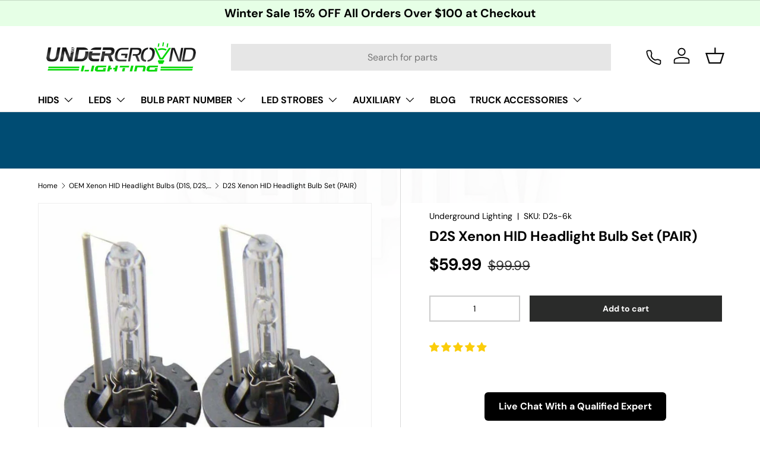

--- FILE ---
content_type: text/html; charset=utf-8
request_url: https://undergroundlighting.com/collections/hid-headlight-replacement-bulbs/products/d2s-xenon-hid-headlight-bulbs-set
body_size: 67555
content:
<!doctype html>
<html class="no-js" lang="en" dir="ltr">
<head>



<link rel="canonical" href="https://undergroundlighting.com/products/d2s-xenon-hid-headlight-bulbs-set">


<script type="application/json">
{
  "@context": "https://schema.org",
  "@type": "AutoPartsStore",
  "name": "Underground Lighting",
  "image": "https://undergroundlighting.com/cdn/shop/files/Logo-01.png?v=1697133166&width=280",
  "@id": "",
  "url": "https://undergroundlighting.com/",
  "telephone": "561-918-5225",
  "address": {
    "@type": "PostalAddress",
    "streetAddress": "1128 Royal Palm Beach Blvd",
    "addressLocality": "Royal Palm Beach",
    "addressRegion": "FL",
    "postalCode": "33411",
    "addressCountry": "US"
  },
  "geo": {
    "@type": "GeoCoordinates",
    "latitude": 26.7082955,
    "longitude": -80.2289369
  },
  "openingHoursSpecification": [{
    "@type": "OpeningHoursSpecification",
    "dayOfWeek": [
      "Monday",
      "Tuesday",
      "Friday",
      "Thursday",
      "Wednesday"
    ],
    "opens": "09:00",
    "closes": "18:00"
  },{
    "@type": "OpeningHoursSpecification",
    "dayOfWeek": "Saturday",
    "opens": "09:00",
    "closes": "14:00"
  }],
  "sameAs": [
    "https://www.facebook.com/undergroundlighting",
    "https://www.instagram.com/undergroundlighting/",
    "https://www.youtube.com/channel/UCuVcIaWKHfIcxymo2I0pdlQ?view_as=subscriber"
  ] 
}
</script>
<script type="application/json">
{
  "@context": "https://schema.org",
  "@type": "FAQPage",
  "mainEntity": [{
    "@type": "Question",
    "name": "Can I replace regular headlights with LEDs?",
    "acceptedAnswer": {
      "@type": "Answer",
      "text": "Yes — you can replace standard halogen headlights with LED bulbs using compatible LED kits from Underground Lighting. Many of their LED headlights are plug-and-play, meaning they’re designed to fit into your existing headlight sockets and work without complex modifications."
    }
  },{
    "@type": "Question",
    "name": "Can you swap normal headlights for LED?",
    "acceptedAnswer": {
      "@type": "Answer",
      "text": "Yes, swapping normal (halogen) bulbs for LED bulbs is generally possible. Underground Lighting offers LED headlight bulbs that are often easy to install and fit into standard headlight housings. However, compatibility can vary by vehicle — some cars may still require adapters or resistors."
    }
  },{
    "@type": "Question",
    "name": "Can I just remove the ballast and put in LEDs?",
    "acceptedAnswer": {
      "@type": "Answer",
      "text": "No — for HID systems, you can’t just remove the ballast and drop in an LED. Vehicles with factory HID headlights require specific LED or HID configurations; Underground Lighting explicitly states you can’t swap LED bulbs into HID systems without major modifications.

For halogen systems, there is no ballast, but you may need resistors or CANbus adapters depending on your vehicle’s wiring."
    }
  },{
    "@type": "Question",
    "name": "Will you get pulled over for LED headlights?",
    "acceptedAnswer": {
      "@type": "Answer",
      "text": "Underground Lighting notes that not all LED headlights are legal for street use — some aftermarket LEDs don’t meet DOT or regional road standards. If your LED headlights are not street-legal where you live, you could be pulled over or fined."
    }
  },{
    "@type": "Question",
    "name": "What is the downside of LED headlights?",
    "acceptedAnswer": {
      "@type": "Answer",
      "text": "From the Underground Lighting perspective, cons include:

Upfront cost — LEDs cost more initially than halogen bulbs.

Compatibility issues — may need resistors/CANbus adapters to avoid flickering or dashboard errors.

Incorrect beam patterns — without proper setup, LEDs can create poor lighting or glare."
    }
  },{
    "@type": "Question",
    "name": "Is it worth replacing headlight bulbs with LEDs?",
    "acceptedAnswer": {
      "@type": "Answer",
      "text": "According to Underground Lighting, yes for many people:

Better energy efficiency.

Much longer lifespan than halogen.

Brighter and clearer light output.

These benefits often outweigh the higher initial cost, especially if you keep your vehicle for years."
    }
  },{
    "@type": "Question",
    "name": "When should you not use LED lights?",
    "acceptedAnswer": {
      "@type": "Answer",
      "text": "You should not use LED headlights when:

Your vehicle uses factory HID lighting — LEDs won’t work without major changes.

The LED kit is not street-legal where you drive.

The LED bulbs don’t match the headlight’s reflector or projector design — this can result in poor beam pattern and glare."
    }
  },{
    "@type": "Question",
    "name": "Why don't people like LED headlights?",
    "acceptedAnswer": {
      "@type": "Answer",
      "text": "From both Underground Lighting context and general user concerns:

Some LED installations cause glare or incorrect light projection, especially in housings not designed for LEDs.

Upfront expense compared to traditional bulbs.

Some drivers feel aftermarket LEDs can be harsh or too bright if not installed properly. (Common community sentiment.)"
    }
  },{
    "@type": "Question",
    "name": "What is the main disadvantage of LED lights?",
    "acceptedAnswer": {
      "@type": "Answer",
      "text": "The main downsides are:

Higher initial cost than halogen or traditional bulbs.

Possible compatibility/electrical issues requiring resistors or adapters."
    }
  },{
    "@type": "Question",
    "name": "Can I put LED bulbs in my stock headlights?",
    "acceptedAnswer": {
      "@type": "Answer",
      "text": "Yes — in many cases. Underground Lighting’s LED bulbs are marketed as compatible with stock halogen headlight housings and many are “plug-and-play.”

BUT keep in mind:

Not all stock housings are optimized for LED optics (which can affect beam pattern and legality).

For stock HID systems, you cannot simply install LED bulbs."
    }
  }]
}
</script>
<meta name="google-site-verification" content="6o58BI6USM_QtMzRoAPND8fOMpjQQ8lxK3UmRhTrY2w" /><meta charset="utf-8">
<meta name="viewport" content="width=device-width,initial-scale=1">




<title>D2S HID Headlight Bulb Set (PAIR) | D2S HID Bulbs 6000k</title><link rel="canonical" href="https://undergroundlighting.com/products/d2s-xenon-hid-headlight-bulbs-set"><link rel="icon" href="//undergroundlighting.com/cdn/shop/files/FAV_c0cb24cc-c1aa-4b68-878b-070a41c84ac0.png?crop=center&height=48&v=1746192607&width=48" type="image/png">
  <link rel="apple-touch-icon" href="//undergroundlighting.com/cdn/shop/files/FAV_c0cb24cc-c1aa-4b68-878b-070a41c84ac0.png?crop=center&height=180&v=1746192607&width=180"><meta name="description" content="Enhance your driving safety with the best D2S HID Headlight Bulb. Durable, efficient, and designed for clear, focused illumination on every road. Shop Now!"><link rel="preload" href="//undergroundlighting.com/cdn/shop/t/158/assets/main.css?v=34415014245068481271769521062" as="style">
<style>
@font-face {
  font-family: 'SuisseIntl';
  src: url('https://cdn.shopify.com/shop-assets/static_uploads/shoplift/SuisseIntl-Book.otf') format('opentype');
  font-display: swap;
}
</style><style data-shopify>
@font-face {
  font-family: "DM Sans";
  font-weight: 400;
  font-style: normal;
  font-display: swap;
  src: url("//undergroundlighting.com/cdn/fonts/dm_sans/dmsans_n4.ec80bd4dd7e1a334c969c265873491ae56018d72.woff2") format("woff2"),
       url("//undergroundlighting.com/cdn/fonts/dm_sans/dmsans_n4.87bdd914d8a61247b911147ae68e754d695c58a6.woff") format("woff");
}
@font-face {
  font-family: "DM Sans";
  font-weight: 700;
  font-style: normal;
  font-display: swap;
  src: url("//undergroundlighting.com/cdn/fonts/dm_sans/dmsans_n7.97e21d81502002291ea1de8aefb79170c6946ce5.woff2") format("woff2"),
       url("//undergroundlighting.com/cdn/fonts/dm_sans/dmsans_n7.af5c214f5116410ca1d53a2090665620e78e2e1b.woff") format("woff");
}
@font-face {
  font-family: "DM Sans";
  font-weight: 400;
  font-style: italic;
  font-display: swap;
  src: url("//undergroundlighting.com/cdn/fonts/dm_sans/dmsans_i4.b8fe05e69ee95d5a53155c346957d8cbf5081c1a.woff2") format("woff2"),
       url("//undergroundlighting.com/cdn/fonts/dm_sans/dmsans_i4.403fe28ee2ea63e142575c0aa47684d65f8c23a0.woff") format("woff");
}
@font-face {
  font-family: "DM Sans";
  font-weight: 700;
  font-style: italic;
  font-display: swap;
  src: url("//undergroundlighting.com/cdn/fonts/dm_sans/dmsans_i7.52b57f7d7342eb7255084623d98ab83fd96e7f9b.woff2") format("woff2"),
       url("//undergroundlighting.com/cdn/fonts/dm_sans/dmsans_i7.d5e14ef18a1d4a8ce78a4187580b4eb1759c2eda.woff") format("woff");
}
@font-face {
  font-family: "DM Sans";
  font-weight: 700;
  font-style: normal;
  font-display: swap;
  src: url("//undergroundlighting.com/cdn/fonts/dm_sans/dmsans_n7.97e21d81502002291ea1de8aefb79170c6946ce5.woff2") format("woff2"),
       url("//undergroundlighting.com/cdn/fonts/dm_sans/dmsans_n7.af5c214f5116410ca1d53a2090665620e78e2e1b.woff") format("woff");
}
@font-face {
  font-family: "DM Sans";
  font-weight: 700;
  font-style: normal;
  font-display: swap;
  src: url("//undergroundlighting.com/cdn/fonts/dm_sans/dmsans_n7.97e21d81502002291ea1de8aefb79170c6946ce5.woff2") format("woff2"),
       url("//undergroundlighting.com/cdn/fonts/dm_sans/dmsans_n7.af5c214f5116410ca1d53a2090665620e78e2e1b.woff") format("woff");
}
:root {
      --bg-color: 255 255 255 / 1.0;
      --bg-color-og: 255 255 255 / 1.0;
      --heading-color: 0 0 0;
      --text-color: 0 0 0;
      --text-color-og: 0 0 0;
      --scrollbar-color: 0 0 0;
      --link-color: 0 0 0;
      --link-color-og: 0 0 0;
      --star-color: 255 159 28;--swatch-border-color-default: 204 204 204;
        --swatch-border-color-active: 128 128 128;
        --swatch-card-size: 24px;
        --swatch-variant-picker-size: 42px;--color-scheme-1-bg: 60 210 41 / 1.0;
      --color-scheme-1-grad: ;
      --color-scheme-1-heading: 255 255 255;
      --color-scheme-1-text: 255 255 255;
      --color-scheme-1-btn-bg: 255 255 255;
      --color-scheme-1-btn-text: 0 0 0;
      --color-scheme-1-btn-bg-hover: 225 225 225;--color-scheme-2-bg: 244 244 244 / 1.0;
      --color-scheme-2-grad: ;
      --color-scheme-2-heading: 0 0 0;
      --color-scheme-2-text: 0 0 0;
      --color-scheme-2-btn-bg: 255 255 255;
      --color-scheme-2-btn-text: 0 0 0;
      --color-scheme-2-btn-bg-hover: 225 225 225;--color-scheme-3-bg: 230 255 230 / 1.0;
      --color-scheme-3-grad: ;
      --color-scheme-3-heading: 0 0 0;
      --color-scheme-3-text: 0 0 0;
      --color-scheme-3-btn-bg: 0 0 0;
      --color-scheme-3-btn-text: 255 255 255;
      --color-scheme-3-btn-bg-hover: 46 46 46;

      --drawer-bg-color: 255 255 255 / 1.0;
      --drawer-text-color: 42 43 42;

      --panel-bg-color: 244 244 244 / 1.0;
      --panel-heading-color: 42 43 42;
      --panel-text-color: 42 43 42;

      --in-stock-text-color: 44 126 63;
      --low-stock-text-color: 210 134 26;
      --very-low-stock-text-color: 180 12 28;
      --no-stock-text-color: 119 119 119;
      --no-stock-backordered-text-color: 119 119 119;

      --error-bg-color: 255 255 255;
      --error-text-color: 180 12 28;
      --success-bg-color: 232 246 234;
      --success-text-color: 44 126 63;
      --info-bg-color: 228 237 250;
      --info-text-color: 26 102 210;

      --heading-font-family: "DM Sans", sans-serif;
      --heading-font-style: normal;
      --heading-font-weight: 700;
      --heading-scale-start: 4;

      --navigation-font-family: "DM Sans", sans-serif;
      --navigation-font-style: normal;
      --navigation-font-weight: 700;--heading-text-transform: none;
--subheading-text-transform: none;
      --body-font-family: "DM Sans", sans-serif;
      --body-font-style: normal;
      --body-font-weight: 400;
      --body-font-size: 16;

      --section-gap: 32;
      --heading-gap: calc(8 * var(--space-unit));--heading-gap: calc(6 * var(--space-unit));--grid-column-gap: 20px;--btn-bg-color: 42 43 42;
      --btn-bg-hover-color: 82 83 82;
      --btn-text-color: 255 255 255;
      --btn-bg-color-og: 42 43 42;
      --btn-text-color-og: 255 255 255;
      --btn-alt-bg-color: 60 210 41;
      --btn-alt-bg-alpha: 1.0;
      --btn-alt-text-color: 255 255 255;
      --btn-border-width: 2px;
      --btn-padding-y: 12px;

      

      --btn-lg-border-radius: 50%;
      --btn-icon-border-radius: 50%;
      --input-with-btn-inner-radius: var(--btn-border-radius);

      --input-bg-color: 255 255 255 / 1.0;
      --input-text-color: 0 0 0;
      --input-border-width: 2px;
      --input-border-radius: 0px;
      --textarea-border-radius: 0px;
      --input-bg-color-diff-3: #f7f7f7;
      --input-bg-color-diff-6: #f0f0f0;

      --modal-border-radius: 16px;
      --modal-overlay-color: 0 0 0;
      --modal-overlay-opacity: 0.4;
      --drawer-border-radius: 16px;
      --overlay-border-radius: 0px;

      --custom-label-bg-color: 13 44 84 / 1.0;
      --custom-label-text-color: 255 255 255 / 1.0;--sale-label-bg-color: 198 41 41 / 1.0;
      --sale-label-text-color: 255 255 255 / 1.0;--sold-out-label-bg-color: 42 43 42 / 1.0;
      --sold-out-label-text-color: 255 255 255 / 1.0;--new-label-bg-color: 127 184 0 / 1.0;
      --new-label-text-color: 255 255 255 / 1.0;--preorder-label-bg-color: 0 166 237 / 1.0;
      --preorder-label-text-color: 255 255 255 / 1.0;

      --collection-label-color: 0 126 18 / 1.0;

      --page-width: 3000px;
      --gutter-sm: 20px;
      --gutter-md: 32px;
      --gutter-lg: 64px;

      --payment-terms-bg-color: #ffffff;

      --coll-card-bg-color: #F9F9F9;
      --coll-card-border-color: #f2f2f2;

      --card-highlight-bg-color: #F9F9F9;
      --card-highlight-text-color: 85 85 85;
      --card-highlight-border-color: #E1E1E1;

      --reading-width: 48em;
    }

    @media (max-width: 769px) {
      :root {
        --reading-width: 36em;
      }
    }
  </style><link rel="preload" href="//undergroundlighting.com/cdn/fonts/dm_sans/dmsans_n4.ec80bd4dd7e1a334c969c265873491ae56018d72.woff2" as="font" type="font/woff2" crossorigin fetchpriority="high"><link rel="preload" href="//undergroundlighting.com/cdn/fonts/dm_sans/dmsans_n7.97e21d81502002291ea1de8aefb79170c6946ce5.woff2" as="font" type="font/woff2" crossorigin fetchpriority="high"><link rel="stylesheet" href="//undergroundlighting.com/cdn/shop/t/158/assets/swatches.css?v=83137679532615740151765033464" media="print" onload="this.media='all'">
    <noscript><link rel="stylesheet" href="//undergroundlighting.com/cdn/shop/t/158/assets/swatches.css?v=83137679532615740151765033464"></noscript><script src="//undergroundlighting.com/cdn/shop/t/158/assets/main.js?v=182340204423554326591765033464" defer="defer"></script><meta property="og:site_name" content="Underground Lighting">
<meta property="og:url" content="https://undergroundlighting.com/products/d2s-xenon-hid-headlight-bulbs-set">
<meta property="og:title" content="D2S HID Headlight Bulb Set (PAIR) | D2S HID Bulbs 6000k">
<meta property="og:type" content="product">
<meta property="og:description" content="Enhance your driving safety with the best D2S HID Headlight Bulb. Durable, efficient, and designed for clear, focused illumination on every road. Shop Now!"><meta property="og:image" content="http://undergroundlighting.com/cdn/shop/products/d2s-xenon-hid-headlight-bulb-set-pair-6000k-white-d-series-master-bulbs-underground-lighting-144.jpg?crop=center&height=1200&v=1684804807&width=1200">
  <meta property="og:image:secure_url" content="https://undergroundlighting.com/cdn/shop/products/d2s-xenon-hid-headlight-bulb-set-pair-6000k-white-d-series-master-bulbs-underground-lighting-144.jpg?crop=center&height=1200&v=1684804807&width=1200">
  <meta property="og:image:width" content="800">
  <meta property="og:image:height" content="800"><meta property="og:price:amount" content="59.99">
  <meta property="og:price:currency" content="USD"><link rel="preload" href="//cdn.shopify.com/s/files/1/0574/1140/3910/files/prefetch_critical_resources.js?v=1760127378" as="script"><script src="//cdn.shopify.com/s/files/1/0574/1140/3910/files/prefetch_critical_resources.js?v=1760127378" type="text/javascript"></script><script src="//cdn.shopify.com/s/files/1/0574/1140/3910/files/pre-loader-5.0.1.js" type="text/javascript"></script><script src="//cdn.shopify.com/s/files/1/0574/1140/3910/files/function.js" type="text/javascript"></script><script src="//cdn.shopify.com/s/files/1/0574/1140/3910/files/bootstrap-1.0.1.js?v=1715713965"></script><script src="//cdn.shopify.com/s/files/1/0574/1140/3910/files/alpha-5.0.1.js" type="text/javascript"></script>
<meta name="twitter:card" content="summary_large_image">
<meta name="twitter:title" content="D2S HID Headlight Bulb Set (PAIR) | D2S HID Bulbs 6000k">
<meta name="twitter:description" content="Enhance your driving safety with the best D2S HID Headlight Bulb. Durable, efficient, and designed for clear, focused illumination on every road. Shop Now!">
<link rel="stylesheet" href="//undergroundlighting.com/cdn/shop/t/158/assets/main.css?v=34415014245068481271769521062">
  
  <script>window.performance && window.performance.mark && window.performance.mark('shopify.content_for_header.start');</script><meta name="facebook-domain-verification" content="fmv0y1r7caa2u05wsu3li4w3abndi9">
<meta id="shopify-digital-wallet" name="shopify-digital-wallet" content="/10122094/digital_wallets/dialog">
<meta name="shopify-checkout-api-token" content="f562059843e3ead47fdc19a9b4c921fd">
<meta id="in-context-paypal-metadata" data-shop-id="10122094" data-venmo-supported="true" data-environment="production" data-locale="en_US" data-paypal-v4="true" data-currency="USD">
<link rel="alternate" type="application/json+oembed" href="https://undergroundlighting.com/products/d2s-xenon-hid-headlight-bulbs-set.oembed">
<script async="async" src="/checkouts/internal/preloads.js?locale=en-US"></script>
<link rel="preconnect" href="https://shop.app" crossorigin="anonymous">
<script async="async" src="https://shop.app/checkouts/internal/preloads.js?locale=en-US&shop_id=10122094" crossorigin="anonymous"></script>
<script id="apple-pay-shop-capabilities" type="application/json">{"shopId":10122094,"countryCode":"US","currencyCode":"USD","merchantCapabilities":["supports3DS"],"merchantId":"gid:\/\/shopify\/Shop\/10122094","merchantName":"Underground Lighting","requiredBillingContactFields":["postalAddress","email","phone"],"requiredShippingContactFields":["postalAddress","email","phone"],"shippingType":"shipping","supportedNetworks":["visa","masterCard","amex","discover","elo","jcb"],"total":{"type":"pending","label":"Underground Lighting","amount":"1.00"},"shopifyPaymentsEnabled":true,"supportsSubscriptions":true}</script>
<script id="shopify-features" type="application/json">{"accessToken":"f562059843e3ead47fdc19a9b4c921fd","betas":["rich-media-storefront-analytics"],"domain":"undergroundlighting.com","predictiveSearch":true,"shopId":10122094,"locale":"en"}</script>
<script>var Shopify = Shopify || {};
Shopify.shop = "underground-lighting.myshopify.com";
Shopify.locale = "en";
Shopify.currency = {"active":"USD","rate":"1.0"};
Shopify.country = "US";
Shopify.theme = {"name":"Copy of (Speed Work) CWS YMM Work - 14 - FAQ Fix 🚀","id":182373089600,"schema_name":"Enterprise","schema_version":"1.6.3","theme_store_id":1657,"role":"main"};
Shopify.theme.handle = "null";
Shopify.theme.style = {"id":null,"handle":null};
Shopify.cdnHost = "undergroundlighting.com/cdn";
Shopify.routes = Shopify.routes || {};
Shopify.routes.root = "/";</script>
<script type="module">!function(o){(o.Shopify=o.Shopify||{}).modules=!0}(window);</script>
<script>!function(o){function n(){var o=[];function n(){o.push(Array.prototype.slice.apply(arguments))}return n.q=o,n}var t=o.Shopify=o.Shopify||{};t.loadFeatures=n(),t.autoloadFeatures=n()}(window);</script>
<script>
  window.ShopifyPay = window.ShopifyPay || {};
  window.ShopifyPay.apiHost = "shop.app\/pay";
  window.ShopifyPay.redirectState = null;
</script>
<script id="shop-js-analytics" type="application/json">{"pageType":"product"}</script>
<script defer="defer" async type="module" src="//undergroundlighting.com/cdn/shopifycloud/shop-js/modules/v2/client.init-shop-cart-sync_WVOgQShq.en.esm.js"></script>
<script defer="defer" async type="module" src="//undergroundlighting.com/cdn/shopifycloud/shop-js/modules/v2/chunk.common_C_13GLB1.esm.js"></script>
<script defer="defer" async type="module" src="//undergroundlighting.com/cdn/shopifycloud/shop-js/modules/v2/chunk.modal_CLfMGd0m.esm.js"></script>
<script type="module">
  await import("//undergroundlighting.com/cdn/shopifycloud/shop-js/modules/v2/client.init-shop-cart-sync_WVOgQShq.en.esm.js");
await import("//undergroundlighting.com/cdn/shopifycloud/shop-js/modules/v2/chunk.common_C_13GLB1.esm.js");
await import("//undergroundlighting.com/cdn/shopifycloud/shop-js/modules/v2/chunk.modal_CLfMGd0m.esm.js");

  window.Shopify.SignInWithShop?.initShopCartSync?.({"fedCMEnabled":true,"windoidEnabled":true});

</script>
<script defer="defer" async type="module" src="//undergroundlighting.com/cdn/shopifycloud/shop-js/modules/v2/client.payment-terms_BWmiNN46.en.esm.js"></script>
<script defer="defer" async type="module" src="//undergroundlighting.com/cdn/shopifycloud/shop-js/modules/v2/chunk.common_C_13GLB1.esm.js"></script>
<script defer="defer" async type="module" src="//undergroundlighting.com/cdn/shopifycloud/shop-js/modules/v2/chunk.modal_CLfMGd0m.esm.js"></script>
<script type="module">
  await import("//undergroundlighting.com/cdn/shopifycloud/shop-js/modules/v2/client.payment-terms_BWmiNN46.en.esm.js");
await import("//undergroundlighting.com/cdn/shopifycloud/shop-js/modules/v2/chunk.common_C_13GLB1.esm.js");
await import("//undergroundlighting.com/cdn/shopifycloud/shop-js/modules/v2/chunk.modal_CLfMGd0m.esm.js");

  
</script>
<script>
  window.Shopify = window.Shopify || {};
  if (!window.Shopify.featureAssets) window.Shopify.featureAssets = {};
  window.Shopify.featureAssets['shop-js'] = {"shop-cart-sync":["modules/v2/client.shop-cart-sync_DuR37GeY.en.esm.js","modules/v2/chunk.common_C_13GLB1.esm.js","modules/v2/chunk.modal_CLfMGd0m.esm.js"],"init-fed-cm":["modules/v2/client.init-fed-cm_BucUoe6W.en.esm.js","modules/v2/chunk.common_C_13GLB1.esm.js","modules/v2/chunk.modal_CLfMGd0m.esm.js"],"shop-toast-manager":["modules/v2/client.shop-toast-manager_B0JfrpKj.en.esm.js","modules/v2/chunk.common_C_13GLB1.esm.js","modules/v2/chunk.modal_CLfMGd0m.esm.js"],"init-shop-cart-sync":["modules/v2/client.init-shop-cart-sync_WVOgQShq.en.esm.js","modules/v2/chunk.common_C_13GLB1.esm.js","modules/v2/chunk.modal_CLfMGd0m.esm.js"],"shop-button":["modules/v2/client.shop-button_B_U3bv27.en.esm.js","modules/v2/chunk.common_C_13GLB1.esm.js","modules/v2/chunk.modal_CLfMGd0m.esm.js"],"init-windoid":["modules/v2/client.init-windoid_DuP9q_di.en.esm.js","modules/v2/chunk.common_C_13GLB1.esm.js","modules/v2/chunk.modal_CLfMGd0m.esm.js"],"shop-cash-offers":["modules/v2/client.shop-cash-offers_BmULhtno.en.esm.js","modules/v2/chunk.common_C_13GLB1.esm.js","modules/v2/chunk.modal_CLfMGd0m.esm.js"],"pay-button":["modules/v2/client.pay-button_CrPSEbOK.en.esm.js","modules/v2/chunk.common_C_13GLB1.esm.js","modules/v2/chunk.modal_CLfMGd0m.esm.js"],"init-customer-accounts":["modules/v2/client.init-customer-accounts_jNk9cPYQ.en.esm.js","modules/v2/client.shop-login-button_DJ5ldayH.en.esm.js","modules/v2/chunk.common_C_13GLB1.esm.js","modules/v2/chunk.modal_CLfMGd0m.esm.js"],"avatar":["modules/v2/client.avatar_BTnouDA3.en.esm.js"],"checkout-modal":["modules/v2/client.checkout-modal_pBPyh9w8.en.esm.js","modules/v2/chunk.common_C_13GLB1.esm.js","modules/v2/chunk.modal_CLfMGd0m.esm.js"],"init-shop-for-new-customer-accounts":["modules/v2/client.init-shop-for-new-customer-accounts_BUoCy7a5.en.esm.js","modules/v2/client.shop-login-button_DJ5ldayH.en.esm.js","modules/v2/chunk.common_C_13GLB1.esm.js","modules/v2/chunk.modal_CLfMGd0m.esm.js"],"init-customer-accounts-sign-up":["modules/v2/client.init-customer-accounts-sign-up_CnczCz9H.en.esm.js","modules/v2/client.shop-login-button_DJ5ldayH.en.esm.js","modules/v2/chunk.common_C_13GLB1.esm.js","modules/v2/chunk.modal_CLfMGd0m.esm.js"],"init-shop-email-lookup-coordinator":["modules/v2/client.init-shop-email-lookup-coordinator_CzjY5t9o.en.esm.js","modules/v2/chunk.common_C_13GLB1.esm.js","modules/v2/chunk.modal_CLfMGd0m.esm.js"],"shop-follow-button":["modules/v2/client.shop-follow-button_CsYC63q7.en.esm.js","modules/v2/chunk.common_C_13GLB1.esm.js","modules/v2/chunk.modal_CLfMGd0m.esm.js"],"shop-login-button":["modules/v2/client.shop-login-button_DJ5ldayH.en.esm.js","modules/v2/chunk.common_C_13GLB1.esm.js","modules/v2/chunk.modal_CLfMGd0m.esm.js"],"shop-login":["modules/v2/client.shop-login_B9ccPdmx.en.esm.js","modules/v2/chunk.common_C_13GLB1.esm.js","modules/v2/chunk.modal_CLfMGd0m.esm.js"],"lead-capture":["modules/v2/client.lead-capture_D0K_KgYb.en.esm.js","modules/v2/chunk.common_C_13GLB1.esm.js","modules/v2/chunk.modal_CLfMGd0m.esm.js"],"payment-terms":["modules/v2/client.payment-terms_BWmiNN46.en.esm.js","modules/v2/chunk.common_C_13GLB1.esm.js","modules/v2/chunk.modal_CLfMGd0m.esm.js"]};
</script>
<script>(function() {
  var isLoaded = false;
  function asyncLoad() {
    if (isLoaded) return;
    isLoaded = true;
    var urls = ["https:\/\/d23dclunsivw3h.cloudfront.net\/redirect-app.js?shop=underground-lighting.myshopify.com"];
    for (var i = 0; i < urls.length; i++) {
      var s = document.createElement('script');
      s.type = 'text/javascript';
      s.async = true;
      s.src = urls[i];
      var x = document.getElementsByTagName('script')[0];
      x.parentNode.insertBefore(s, x);
    }
  };
  if(window.attachEvent) {
    window.attachEvent('onload', asyncLoad);
  } else {
    window.addEventListener('load', asyncLoad, false);
  }
})();</script>
<script id="__st">var __st={"a":10122094,"offset":-18000,"reqid":"82456a85-86ea-4c74-9d6b-2f6a29a85f50-1769646753","pageurl":"undergroundlighting.com\/collections\/hid-headlight-replacement-bulbs\/products\/d2s-xenon-hid-headlight-bulbs-set","u":"a219a8ae08dc","p":"product","rtyp":"product","rid":5043517380};</script>
<script>window.ShopifyPaypalV4VisibilityTracking = true;</script>
<script id="captcha-bootstrap">!function(){'use strict';const t='contact',e='account',n='new_comment',o=[[t,t],['blogs',n],['comments',n],[t,'customer']],c=[[e,'customer_login'],[e,'guest_login'],[e,'recover_customer_password'],[e,'create_customer']],r=t=>t.map((([t,e])=>`form[action*='/${t}']:not([data-nocaptcha='true']) input[name='form_type'][value='${e}']`)).join(','),a=t=>()=>t?[...document.querySelectorAll(t)].map((t=>t.form)):[];function s(){const t=[...o],e=r(t);return a(e)}const i='password',u='form_key',d=['recaptcha-v3-token','g-recaptcha-response','h-captcha-response',i],f=()=>{try{return window.sessionStorage}catch{return}},m='__shopify_v',_=t=>t.elements[u];function p(t,e,n=!1){try{const o=window.sessionStorage,c=JSON.parse(o.getItem(e)),{data:r}=function(t){const{data:e,action:n}=t;return t[m]||n?{data:e,action:n}:{data:t,action:n}}(c);for(const[e,n]of Object.entries(r))t.elements[e]&&(t.elements[e].value=n);n&&o.removeItem(e)}catch(o){console.error('form repopulation failed',{error:o})}}const l='form_type',E='cptcha';function T(t){t.dataset[E]=!0}const w=window,h=w.document,L='Shopify',v='ce_forms',y='captcha';let A=!1;((t,e)=>{const n=(g='f06e6c50-85a8-45c8-87d0-21a2b65856fe',I='https://cdn.shopify.com/shopifycloud/storefront-forms-hcaptcha/ce_storefront_forms_captcha_hcaptcha.v1.5.2.iife.js',D={infoText:'Protected by hCaptcha',privacyText:'Privacy',termsText:'Terms'},(t,e,n)=>{const o=w[L][v],c=o.bindForm;if(c)return c(t,g,e,D).then(n);var r;o.q.push([[t,g,e,D],n]),r=I,A||(h.body.append(Object.assign(h.createElement('script'),{id:'captcha-provider',async:!0,src:r})),A=!0)});var g,I,D;w[L]=w[L]||{},w[L][v]=w[L][v]||{},w[L][v].q=[],w[L][y]=w[L][y]||{},w[L][y].protect=function(t,e){n(t,void 0,e),T(t)},Object.freeze(w[L][y]),function(t,e,n,w,h,L){const[v,y,A,g]=function(t,e,n){const i=e?o:[],u=t?c:[],d=[...i,...u],f=r(d),m=r(i),_=r(d.filter((([t,e])=>n.includes(e))));return[a(f),a(m),a(_),s()]}(w,h,L),I=t=>{const e=t.target;return e instanceof HTMLFormElement?e:e&&e.form},D=t=>v().includes(t);t.addEventListener('submit',(t=>{const e=I(t);if(!e)return;const n=D(e)&&!e.dataset.hcaptchaBound&&!e.dataset.recaptchaBound,o=_(e),c=g().includes(e)&&(!o||!o.value);(n||c)&&t.preventDefault(),c&&!n&&(function(t){try{if(!f())return;!function(t){const e=f();if(!e)return;const n=_(t);if(!n)return;const o=n.value;o&&e.removeItem(o)}(t);const e=Array.from(Array(32),(()=>Math.random().toString(36)[2])).join('');!function(t,e){_(t)||t.append(Object.assign(document.createElement('input'),{type:'hidden',name:u})),t.elements[u].value=e}(t,e),function(t,e){const n=f();if(!n)return;const o=[...t.querySelectorAll(`input[type='${i}']`)].map((({name:t})=>t)),c=[...d,...o],r={};for(const[a,s]of new FormData(t).entries())c.includes(a)||(r[a]=s);n.setItem(e,JSON.stringify({[m]:1,action:t.action,data:r}))}(t,e)}catch(e){console.error('failed to persist form',e)}}(e),e.submit())}));const S=(t,e)=>{t&&!t.dataset[E]&&(n(t,e.some((e=>e===t))),T(t))};for(const o of['focusin','change'])t.addEventListener(o,(t=>{const e=I(t);D(e)&&S(e,y())}));const B=e.get('form_key'),M=e.get(l),P=B&&M;t.addEventListener('DOMContentLoaded',(()=>{const t=y();if(P)for(const e of t)e.elements[l].value===M&&p(e,B);[...new Set([...A(),...v().filter((t=>'true'===t.dataset.shopifyCaptcha))])].forEach((e=>S(e,t)))}))}(h,new URLSearchParams(w.location.search),n,t,e,['guest_login'])})(!0,!0)}();</script>
<script integrity="sha256-4kQ18oKyAcykRKYeNunJcIwy7WH5gtpwJnB7kiuLZ1E=" data-source-attribution="shopify.loadfeatures" defer="defer" src="//undergroundlighting.com/cdn/shopifycloud/storefront/assets/storefront/load_feature-a0a9edcb.js" crossorigin="anonymous"></script>
<script crossorigin="anonymous" defer="defer" src="//undergroundlighting.com/cdn/shopifycloud/storefront/assets/shopify_pay/storefront-65b4c6d7.js?v=20250812"></script>
<script data-source-attribution="shopify.dynamic_checkout.dynamic.init">var Shopify=Shopify||{};Shopify.PaymentButton=Shopify.PaymentButton||{isStorefrontPortableWallets:!0,init:function(){window.Shopify.PaymentButton.init=function(){};var t=document.createElement("script");t.src="https://undergroundlighting.com/cdn/shopifycloud/portable-wallets/latest/portable-wallets.en.js",t.type="module",document.head.appendChild(t)}};
</script>
<script data-source-attribution="shopify.dynamic_checkout.buyer_consent">
  function portableWalletsHideBuyerConsent(e){var t=document.getElementById("shopify-buyer-consent"),n=document.getElementById("shopify-subscription-policy-button");t&&n&&(t.classList.add("hidden"),t.setAttribute("aria-hidden","true"),n.removeEventListener("click",e))}function portableWalletsShowBuyerConsent(e){var t=document.getElementById("shopify-buyer-consent"),n=document.getElementById("shopify-subscription-policy-button");t&&n&&(t.classList.remove("hidden"),t.removeAttribute("aria-hidden"),n.addEventListener("click",e))}window.Shopify?.PaymentButton&&(window.Shopify.PaymentButton.hideBuyerConsent=portableWalletsHideBuyerConsent,window.Shopify.PaymentButton.showBuyerConsent=portableWalletsShowBuyerConsent);
</script>
<script data-source-attribution="shopify.dynamic_checkout.cart.bootstrap">document.addEventListener("DOMContentLoaded",(function(){function t(){return document.querySelector("shopify-accelerated-checkout-cart, shopify-accelerated-checkout")}if(t())Shopify.PaymentButton.init();else{new MutationObserver((function(e,n){t()&&(Shopify.PaymentButton.init(),n.disconnect())})).observe(document.body,{childList:!0,subtree:!0})}}));
</script>
<link id="shopify-accelerated-checkout-styles" rel="stylesheet" media="screen" href="https://undergroundlighting.com/cdn/shopifycloud/portable-wallets/latest/accelerated-checkout-backwards-compat.css" crossorigin="anonymous">
<style id="shopify-accelerated-checkout-cart">
        #shopify-buyer-consent {
  margin-top: 1em;
  display: inline-block;
  width: 100%;
}

#shopify-buyer-consent.hidden {
  display: none;
}

#shopify-subscription-policy-button {
  background: none;
  border: none;
  padding: 0;
  text-decoration: underline;
  font-size: inherit;
  cursor: pointer;
}

#shopify-subscription-policy-button::before {
  box-shadow: none;
}

      </style>
<script id="sections-script" data-sections="header,footer" defer="defer" src="//undergroundlighting.com/cdn/shop/t/158/compiled_assets/scripts.js?v=21023"></script>
<script>window.performance && window.performance.mark && window.performance.mark('shopify.content_for_header.end');</script>


  <script>document.documentElement.className = document.documentElement.className.replace('no-js', 'js');</script><!-- CC Custom Head Start --><!-- CC Custom Head End --><link rel="preload" as="image" href="//undergroundlighting.com/cdn/shopifycloud/storefront/assets/no-image-2048-a2addb12_467x263.gif" />



<script defer src="https://cdn.kiprotect.com/klaro/v0.7.18/klaro.js"></script>
<script type="text/javascript">
    (function(c,l,a,r,i,t,y){
        c[a]=c[a]||function(){(c[a].q=c[a].q||[]).push(arguments)};
        t=l.createElement(r);t.async=1;t.src="https://www.clarity.ms/tag/"+i;
        y=l.getElementsByTagName(r)[0];y.parentNode.insertBefore(t,y);
    })(window, document, "clarity", "script", "tia9oqbxw0");
</script>

  <!-- BEGIN MerchantWidget Code -->

<script id='merchantWidgetScript'

        src="https://www.gstatic.com/shopping/merchant/merchantwidget.js"

        defer>

</script>

<script type="text/javascript">

  merchantWidgetScript.addEventListener('load', function () {

    merchantwidget.start({

     position: 'LEFT_BOTTOM'

   });

  });

</script>














<!-- END MerchantWidget Code -->

<!-- <script src="https://sapi.negate.io/script/Z5iEl8ctjUPyWTnFWve1rQ==?shop=underground-lighting.myshopify.com"></script> -->

 
  <meta
    name="robots"
    content="index, follow, max-image-preview:large"
  >



<!-- BEGIN app block: shopify://apps/schema-plus-for-seo/blocks/schemaplus_app_embed/0199c405-aef8-7230-87a6-aacc5fab62ed --><script src="https://cdn.shopify.com/extensions/019bdb8e-e5a7-79b7-83c6-b46920ee1f83/schemaplus-schemafiles-67/assets/loader.min.js" async></script><!-- BEGIN app snippet: products --><script type="application/ld+json" class="schemaplus-schema">[ { "@context": "http://schema.org",  "@type": "ProductGroup",  "@id": "https://undergroundlighting.com/products/d2s-xenon-hid-headlight-bulbs-set#product_sp_schemaplus", "mainEntityOfPage": { "@type": "WebPage", "@id": "https://undergroundlighting.com/products/d2s-xenon-hid-headlight-bulbs-set#webpage_sp_schemaplus", "sdDatePublished": "2026-01-28T19:32-0500", "sdPublisher": { "@context": "http://schema.org", "@type": "Organization", "@id": "https://schemaplus.io", "name": "SchemaPlus App" } }, "additionalProperty": [  { "@type": "PropertyValue", "name" : "Tags", "value": [ "D Series","Master" ] }  ,{"@type": "PropertyValue", "name" : "Kelvin Color Temperature", "value": [ "6000K White","8000K White with Blue" ] }  ],  "aggregateRating": { "@type": "AggregateRating", "description": "Judge.me 2", "bestRating": "5", "worstRating": "1", "reviewCount": "32", "ratingValue": "4.97" },  "brand": { "@type": "Brand", "name": "Underground Lighting",  "url": "https://undergroundlighting.com/collections/vendors?q=Underground%20Lighting"  },  "category":"Hid Bulbs", "color": "White", "depth":"", "height":"", "itemCondition":"http://schema.org/NewCondition", "logo":"", "manufacturer":"", "material": "", "model":"20078020612",  "hasVariant": [ { "@type": "Product",  "name" : "6000K White",  "sku": "D2s-6k", "gtin12": "734038971888",  "mpn": "734038971888",  "image": "https://undergroundlighting.com/cdn/shop/products/d2s-xenon-hid-headlight-bulb-set-pair-6000k-white-d-series-master-bulbs-underground-lighting-144.jpg?v=1684804807&width=1200",  "description": "\nD2S HID Headlight bulbs – Description and Overview\n\nUpgrade Your HIDs. Give your OEM HIDs a fresh, new aftermarket look by upgrading to the best D2S bulbs! If one of your bulbs has burned out and you don’t want to drop $125 for a single bulb, grabbing a pair of fresh White D2S HID Headlight Bulbs will get you back on the road ASAP! Ideal for BMW, Acura, Audi, Lexus, Mercedes-Benz, etc., Buy the best quality D2S HID headlight replacement bulbs online. Order now \u0026amp; enjoy free shipping.\nOur Lights Make You Safer. Underground Lighting D2S HID Headlight Bulbs provide better visibility for the road. These White Xenon Bulbs are 30% brighter than a standard OEM Halogen Bulb.\nBest and Brightest.  Compared to other bulbs on the market, with underground lighting you get a headlight that is much brighter and of highest quality. All of our Xenon HID products are of the highest quality on the market. It’s time to replace that ugly “Yellow” OEM Xenon color factory light with our brilliant D2S 35W Bulb, Direct fitment. These are 3300Lm Per Bulb at least 2 times brighter than OEM! Also, our D2S bulb is AC Powered not DC powered or imitation DC power the same as OEM factory bulb, same housing (base and parts as factory quality).\nInstallation time is approximately 30 minutes. There is no need for slicing or complicated wiring. This light is a plug-n-play installation and operation.\nWhat are HIDs? High-Intensity Discharge (HID) lights, also known as Xenon Gas Lights, are very effective for penetrating the darkness. They work when an electrical current passes through a tube with electrodes on both ends. The chemical reaction that occurs with the Xenon Gas creates the light. The light is further maintained by the vehicle’s power source. The foremost benefit of HIDs is that they last much longer than Halogen lights and burn way brighter. HIDs last up to 10,000 hours. Oftentimes, other drivers mistake HID Headlights for high-beam headlights. If you’re considering upgrading your OEM Xenon Headlights, it’s best to choose a reputable manufacturer. Lucky for you! You’ve come to the right place to purchase a pair of Superb Quality Xenon HID products.\nDo you have questions about the application, installation, shipping, warranty, or more? Do not hesitate to reach out to Underground Lighting and talk to a specialist. Chat with us online by hitting the chat button or Call us at (561) 918-5225. We are here to help! Also check our main d2s headlight bulb collection.",  "brand": { "@type": "Brand", "name": "Underground Lighting",  "url": "https://undergroundlighting.com/collections/vendors?q=Underground%20Lighting"  } ,"offers": { "@type": "Offer", "url": "https://undergroundlighting.com/products/d2s-xenon-hid-headlight-bulbs-set?variant=20078020612", "@id": "20078020612",  "availability": "http://schema.org/InStock",  "inventoryLevel": { "@type": "QuantitativeValue", "value": "-102" }, "price" : 59.99, "priceSpecification": [ { "@type": "UnitPriceSpecification", "price": 59.99, "priceCurrency": "USD" }  ], "priceValidUntil": "2030-12-21", "priceCurrency": "USD",  "shippingDetails": [ { "@type":"OfferShippingDetails", "@id": "https://undergroundlighting.com/products/d2s-xenon-hid-headlight-bulbs-set#shippingPolicy_schemaplus_1" } ],  "hasMerchantReturnPolicy": [ { "@type": "MerchantReturnPolicy", "@id": "https://undergroundlighting.com/products/d2s-xenon-hid-headlight-bulbs-set#returnPolicy_schemaplus_1" } ],  "itemCondition":"http://schema.org/NewCondition", "seller": { "@type": "Organization", "name": "Underground Lighting", "@id": "https://undergroundlighting.com#organization_sp_schemaplus" } } } ,{ "@type" : "Product",  "name" : "8000K White with Blue",  "sku": "D2s-8k", "gtin12": "734038971895",  "mpn": "734038971895",  "image": "https://undergroundlighting.com/cdn/shop/products/d2s-xenon-hid-headlight-bulb-set-pair-6000k-white-d-series-master-bulbs-underground-lighting-144.jpg?v=1684804807&width=1200",  "description": "\nD2S HID Headlight bulbs – Description and Overview\n\nUpgrade Your HIDs. Give your OEM HIDs a fresh, new aftermarket look by upgrading to the best D2S bulbs! If one of your bulbs has burned out and you don’t want to drop $125 for a single bulb, grabbing a pair of fresh White D2S HID Headlight Bulbs will get you back on the road ASAP! Ideal for BMW, Acura, Audi, Lexus, Mercedes-Benz, etc., Buy the best quality D2S HID headlight replacement bulbs online. Order now \u0026amp; enjoy free shipping.\nOur Lights Make You Safer. Underground Lighting D2S HID Headlight Bulbs provide better visibility for the road. These White Xenon Bulbs are 30% brighter than a standard OEM Halogen Bulb.\nBest and Brightest.  Compared to other bulbs on the market, with underground lighting you get a headlight that is much brighter and of highest quality. All of our Xenon HID products are of the highest quality on the market. It’s time to replace that ugly “Yellow” OEM Xenon color factory light with our brilliant D2S 35W Bulb, Direct fitment. These are 3300Lm Per Bulb at least 2 times brighter than OEM! Also, our D2S bulb is AC Powered not DC powered or imitation DC power the same as OEM factory bulb, same housing (base and parts as factory quality).\nInstallation time is approximately 30 minutes. There is no need for slicing or complicated wiring. This light is a plug-n-play installation and operation.\nWhat are HIDs? High-Intensity Discharge (HID) lights, also known as Xenon Gas Lights, are very effective for penetrating the darkness. They work when an electrical current passes through a tube with electrodes on both ends. The chemical reaction that occurs with the Xenon Gas creates the light. The light is further maintained by the vehicle’s power source. The foremost benefit of HIDs is that they last much longer than Halogen lights and burn way brighter. HIDs last up to 10,000 hours. Oftentimes, other drivers mistake HID Headlights for high-beam headlights. If you’re considering upgrading your OEM Xenon Headlights, it’s best to choose a reputable manufacturer. Lucky for you! You’ve come to the right place to purchase a pair of Superb Quality Xenon HID products.\nDo you have questions about the application, installation, shipping, warranty, or more? Do not hesitate to reach out to Underground Lighting and talk to a specialist. Chat with us online by hitting the chat button or Call us at (561) 918-5225. We are here to help! Also check our main d2s headlight bulb collection.",  "brand": { "@type": "Brand", "name": "Underground Lighting",  "url": "https://undergroundlighting.com/collections/vendors?q=Underground%20Lighting"  } ,"offers": { "@type": "Offer", "url": "https://undergroundlighting.com/products/d2s-xenon-hid-headlight-bulbs-set?variant=20078020676", "@id": "20078020676",  "inventoryLevel": { "@type": "QuantitativeValue", "value": "-10" },  "availability": "http://schema.org/InStock", "price" : 59.99, "priceSpecification": [ { "@type": "UnitPriceSpecification", "price": 59.99, "priceCurrency": "USD" }  ], "priceCurrency": "USD", "description": "USD-5999---59.99", "priceValidUntil": "2030-12-21",  "shippingDetails": [ { "@type":"OfferShippingDetails", "@id": "https://undergroundlighting.com/products/d2s-xenon-hid-headlight-bulbs-set#shippingPolicy_schemaplus_1" } ],  "hasMerchantReturnPolicy": [ { "@type": "MerchantReturnPolicy", "@id": "https://undergroundlighting.com/products/d2s-xenon-hid-headlight-bulbs-set#returnPolicy_schemaplus_1" } ],  "itemCondition":"http://schema.org/NewCondition", "seller": { "@type": "Organization", "name": "Underground Lighting", "@id": "https://undergroundlighting.com#organization_sp_schemaplus" } } } ],  "productGroupID":"5043517380",  "productionDate":"", "purchaseDate":"", "releaseDate":"", "review": [ { "@context": "https://schema.org/", "@type": "Review", "reviewRating": { "@type": "Rating", "ratingValue": "5" }, "datePublished": "2025-08-10 03:11:24 UTC", "author": { "@type": "Person", "name": "Carlos" }, "reviewBody": "As", "description": "Judge.me Review", "name": "" },{ "@context": "https://schema.org/", "@type": "Review", "reviewRating": { "@type": "Rating", "ratingValue": "5" }, "datePublished": "2024-12-30 17:33:57 UTC", "author": { "@type": "Person", "name": "Larry Cude" }, "reviewBody": "It was time to replace the low beam HID after 13 years. The bulbs were an exact fit for my 2013 Nissan Quest and not to difficult to replace the old ones.", "description": "Judge.me Review", "name": "Great product and value." },{ "@context": "https://schema.org/", "@type": "Review", "reviewRating": { "@type": "Rating", "ratingValue": "4" }, "datePublished": "2023-11-30 11:33:46 UTC", "author": { "@type": "Person", "name": "Troy Riner" }, "reviewBody": ".", "description": "Judge.me Review", "name": "." },{ "@context": "https://schema.org/", "@type": "Review", "reviewRating": { "@type": "Rating", "ratingValue": "5" }, "datePublished": "2022-02-15 21:48:00 UTC", "author": { "@type": "Person", "name": "Anthony Thenn" }, "reviewBody": "I am 100% satisficed with the product. it's awesome!", "description": "Judge.me Review", "name": "D2S Xenon HID Headlight Bulb Set on 2010 Mitsubishi Lancer" },{ "@context": "https://schema.org/", "@type": "Review", "reviewRating": { "@type": "Rating", "ratingValue": "5" }, "datePublished": "2022-02-15 16:48:17 UTC", "author": { "@type": "Person", "name": "Anthony Thenn" }, "reviewBody": "I am 100% satisficed with the product. it's awesome!", "description": "Judge.me Review", "name": "D2S Xenon HID Headlight Bulb Set on 2010 Mitsubishi Lancer" } ],  "sku": "D2s-6k", "gtin12": "734038971888",  "mpn": "734038971888",  "weight": { "@type": "QuantitativeValue", "unitCode": "LBR", "value": "1.0009" }, "width":"",  "description": "\nD2S HID Headlight bulbs – Description and Overview\n\nUpgrade Your HIDs. Give your OEM HIDs a fresh, new aftermarket look by upgrading to the best D2S bulbs! If one of your bulbs has burned out and you don’t want to drop $125 for a single bulb, grabbing a pair of fresh White D2S HID Headlight Bulbs will get you back on the road ASAP! Ideal for BMW, Acura, Audi, Lexus, Mercedes-Benz, etc., Buy the best quality D2S HID headlight replacement bulbs online. Order now \u0026amp; enjoy free shipping.\nOur Lights Make You Safer. Underground Lighting D2S HID Headlight Bulbs provide better visibility for the road. These White Xenon Bulbs are 30% brighter than a standard OEM Halogen Bulb.\nBest and Brightest.  Compared to other bulbs on the market, with underground lighting you get a headlight that is much brighter and of highest quality. All of our Xenon HID products are of the highest quality on the market. It’s time to replace that ugly “Yellow” OEM Xenon color factory light with our brilliant D2S 35W Bulb, Direct fitment. These are 3300Lm Per Bulb at least 2 times brighter than OEM! Also, our D2S bulb is AC Powered not DC powered or imitation DC power the same as OEM factory bulb, same housing (base and parts as factory quality).\nInstallation time is approximately 30 minutes. There is no need for slicing or complicated wiring. This light is a plug-n-play installation and operation.\nWhat are HIDs? High-Intensity Discharge (HID) lights, also known as Xenon Gas Lights, are very effective for penetrating the darkness. They work when an electrical current passes through a tube with electrodes on both ends. The chemical reaction that occurs with the Xenon Gas creates the light. The light is further maintained by the vehicle’s power source. The foremost benefit of HIDs is that they last much longer than Halogen lights and burn way brighter. HIDs last up to 10,000 hours. Oftentimes, other drivers mistake HID Headlights for high-beam headlights. If you’re considering upgrading your OEM Xenon Headlights, it’s best to choose a reputable manufacturer. Lucky for you! You’ve come to the right place to purchase a pair of Superb Quality Xenon HID products.\nDo you have questions about the application, installation, shipping, warranty, or more? Do not hesitate to reach out to Underground Lighting and talk to a specialist. Chat with us online by hitting the chat button or Call us at (561) 918-5225. We are here to help! Also check our main d2s headlight bulb collection.",  "image": [  "https:\/\/undergroundlighting.com\/cdn\/shop\/products\/d2s-xenon-hid-headlight-bulb-set-pair-6000k-white-d-series-master-bulbs-underground-lighting-144.jpg?v=1684804807\u0026width=1200" ,"https:\/\/undergroundlighting.com\/cdn\/shop\/files\/d2s-xenon-hid-headlight-bulb-set-pair-d-series-master-bulbs-underground-lighting-688.jpg?v=1684804812\u0026width=1200" ,"https:\/\/undergroundlighting.com\/cdn\/shop\/files\/d2s-xenon-hid-headlight-bulb-set-pair-d-series-master-bulbs-underground-lighting-589.jpg?v=1684804817\u0026width=1200" ,"https:\/\/undergroundlighting.com\/cdn\/shop\/files\/d2s-xenon-hid-headlight-bulb-set-pair-d-series-master-bulbs-underground-lighting-879.jpg?v=1684804822\u0026width=1200" ,"https:\/\/undergroundlighting.com\/cdn\/shop\/files\/d2s-xenon-hid-headlight-bulb-set-pair-d-series-master-bulbs-underground-lighting-132.jpg?v=1684804829\u0026width=1200" ,"https:\/\/undergroundlighting.com\/cdn\/shop\/files\/d2s-xenon-hid-headlight-bulb-set-pair-d-series-master-bulbs-underground-lighting-807.jpg?v=1684804835\u0026width=1200" ,"https:\/\/undergroundlighting.com\/cdn\/shop\/files\/d2s-xenon-hid-headlight-bulb-set-pair-d-series-master-bulbs-underground-lighting-908.jpg?v=1684804842\u0026width=1200" ,"https:\/\/undergroundlighting.com\/cdn\/shop\/files\/d2s-xenon-hid-headlight-bulb-set-pair-d-series-master-bulbs-underground-lighting-601.jpg?v=1684804847\u0026width=1200" ,"https:\/\/undergroundlighting.com\/cdn\/shop\/files\/d2s-xenon-hid-headlight-bulb-set-pair-d-series-master-bulbs-underground-lighting-253.jpg?v=1684804853\u0026width=1200" ,"https:\/\/undergroundlighting.com\/cdn\/shop\/files\/d2s-xenon-hid-headlight-bulb-set-pair-d-series-master-bulbs-underground-lighting-614.jpg?v=1684804858\u0026width=1200" ,"https:\/\/undergroundlighting.com\/cdn\/shop\/products\/d2s-xenon-hid-headlight-bulb-set-pair-d-series-master-bulbs-underground-lighting-698.jpg?v=1684804861\u0026width=1200" ,"https:\/\/undergroundlighting.com\/cdn\/shop\/products\/d2s-xenon-hid-headlight-bulb-set-pair-d-series-master-bulbs-underground-lighting-666.jpg?v=1684804863\u0026width=1200" ,"https:\/\/undergroundlighting.com\/cdn\/shop\/products\/d2s-xenon-hid-headlight-bulb-set-pair-6000k-white-d-series-master-bulbs-underground-lighting-144.jpg?v=1684804807\u0026width=1200" ], "name": "D2S Xenon HID Headlight Bulb Set (PAIR)", "url": "https://undergroundlighting.com/products/d2s-xenon-hid-headlight-bulbs-set" } ]</script><script> window.schemaplus_reviews_handled = true; </script><!-- BEGIN app snippet: video --> <!-- END app snippet --><!-- BEGIN app snippet: shippingPolicy --><script type="application/ld+json" class="schemaplus-schema"> { "shippingDetails": [ { "@context": "http://schema.org", "@id": "https://undergroundlighting.com/products/d2s-xenon-hid-headlight-bulbs-set#shippingPolicy_schemaplus_1", "shippingRate": { "@context": "http://schema.org", "@type": "MonetaryAmount",  "value": 6.00,  "minValue": 5,  "maxValue": 20,  "currency": "USD" }, "shippingDestination": { "@context": "http://schema.org", "@type": "DefinedRegion", "addressCountry": [  "US" ] }, "deliveryTime": { "@context": "http://schema.org", "@type": "ShippingDeliveryTime", "handlingTime": { "@context": "http://schema.org", "@type": "QuantitativeValue", "minValue": "1", "maxValue": "2", "unitCode": "DAY" }, "transitTime": { "@context": "http://schema.org", "@type": "QuantitativeValue", "minValue": "1", "maxValue": "7", "unitCode": "DAY" } }  ,"freeShippingThreshold": { "@context": "http://schema.org", "@type": "MonetaryAmount", "minValue": 59, "currency": "USD" }  } ] }</script><!-- END app snippet --><!-- BEGIN app snippet: returnPolicy --><script type="application/ld+json" class="schemaplus-schema"> { "hasMerchantReturnPolicy": [ { "@context": "http://schema.org", "@type": "MerchantReturnPolicy", "@id": "https://undergroundlighting.com/products/d2s-xenon-hid-headlight-bulbs-set#returnPolicy_schemaplus_1", "name": "Return", "applicableCountry": [  "US" ], "returnPolicyCategory": "https://schema.org/MerchantReturnFiniteReturnWindow"  ,"merchantReturnDays": 30, "returnMethod": "https://schema.org/ReturnByMail", "returnFees": "https://schema.org/ReturnFeesCustomerResponsibility", "refundType": ""  } ] }</script><!-- END app snippet --><!-- END app snippet --><script type="text/template" id="schemaplus-reviews-template"><!-- BEGIN app snippet: reviews --><script id="schemaplus-reviews-handler" > function handleReviews(){ let es = document.getElementsByClassName('schemaplus-schema'); es = Array.from(es).filter(el => el.getAttribute('data-type') === 'review');  for (let i = 0; i < es.length; i++) { let e = es[i],d = e.innerHTML;  if (d.includes("Trustpilot Review")) { e.remove(); continue; }  if (!d.toLowerCase().includes("judge.me")) { e.remove(); continue; }  let nc = d.replace(new RegExp('schemaplus-review-schema-id', 'g'), 'https://undergroundlighting.com/products/d2s-xenon-hid-headlight-bulbs-set#product_sp_schemaplus'); nc = nc.replace(/("@id"\s*:\s*"https:\/\/)[^\/"]+/g, `$1undergroundlighting.com`); e.innerHTML = nc; }  }  handleReviews(); </script><!-- END app snippet --></script> <script src="https://cdn.shopify.com/extensions/019bdb8e-e5a7-79b7-83c6-b46920ee1f83/schemaplus-schemafiles-67/assets/insertReviewsHandler.min.js" async></script><!-- BEGIN app snippet: breadcrumbs --><script type="application/ld+json" class="schemaplus-schema"> { "@context": "http://schema.org", "@type": "BreadcrumbList", "name": "Underground Lighting Breadcrumbs Schema by SchemaPlus", "itemListElement": [ { "@type": "ListItem", "position": 1, "item": { "@id": "https://undergroundlighting.com/collections", "name": "Products" } }, { "@type": "ListItem", "position": 2, "item": { "@id": "https://undergroundlighting.com/collections/all", "name": "all" } }, { "@type": "ListItem", "position": 3, "item": { "@id": "https://undergroundlighting.com/products/d2s-xenon-hid-headlight-bulbs-set#breadcrumb_sp_schemaplus", "name": "D2S Xenon HID Headlight Bulb Set (PAIR)" } } ] }  </script><!-- END app snippet --><!-- END app block --><!-- BEGIN app block: shopify://apps/reamaze-live-chat-helpdesk/blocks/reamaze-config/ef7a830c-d722-47c6-883b-11db06c95733 -->

  <script type="text/javascript" async src="https://cdn.reamaze.com/assets/reamaze-loader.js"></script>

  <script type="text/javascript">
    var _support = _support || { 'ui': {}, 'user': {} };
    _support.account = 'underground-lighting';
  </script>

  

  
    <!-- reamaze_embeddable_303568_s -->
<!-- Embeddable - Underground Lighting Chat / Contact Form Lightbox -->
<script type="text/javascript">
  var _support = _support || { 'ui': {}, 'user': {} };
  _support['account'] = 'underground-lighting';
  _support['ui']['contactMode'] = 'mixed';
  _support['ui']['enableKb'] = 'true';
  _support['ui']['styles'] = {
    widgetColor: 'rgb(0, 0, 0)',
    gradient: true,
  };
  _support['ui']['shoutboxFacesMode'] = 'default';
  _support['ui']['shoutboxHeaderLogo'] = true;
  _support['apps'] = {
    faq: {"enabled":true},
    recentConversations: {},
    orders: {"enabled":false},
    shopper: {}
  };
  _support['ui']['appOrder'] = ["faq","orders","shopper","recentConversations"];
</script>
<!-- reamaze_embeddable_303568_e -->

  
    <!-- reamaze_embeddable_305839_s -->
<!-- Embeddable - Underground Lighting Chat / Contact Form Shoutbox -->
<script type="text/javascript">
  var _support = _support || { 'ui': {}, 'user': {} };
  _support['account'] = 'underground-lighting';
  _support['ui']['contactMode'] = 'default';
  _support['ui']['enableKb'] = 'true';
  _support['ui']['styles'] = {
    widgetColor: 'rgb(24, 197, 16)',
    gradient: true,
  };
  _support['ui']['shoutboxFacesMode'] = 'default';
  _support['ui']['shoutboxHeaderLogo'] = true;
  _support['ui']['widget'] = {
    icon: 'webChat',
    displayOn: 'all',
    fontSize: 'default',
    allowBotProcessing: true,
    slug: 'underground-lighting-chat-slash-contact-form-shoutbox-0dabe6ffe899cd94',
    label: {
      text: 'Let us know if you have any questions! &#128522;',
      mode: "none",
      delay: 3,
      duration: 30,
    },
    position: 'bottom-right',
    mobilePosition: 'bottom-right',
    mobileSize: '45'
  };
  _support['apps'] = {
    faq: {"enabled":true},
    recentConversations: {},
    orders: {"enabled":true},
    shopper: {"enabled":false}
  };
  _support['ui']['appOrder'] = ["faq","orders","shopper","recentConversations"];
</script>
<!-- reamaze_embeddable_305839_e -->

  





<!-- END app block --><!-- BEGIN app block: shopify://apps/microsoft-clarity/blocks/clarity_js/31c3d126-8116-4b4a-8ba1-baeda7c4aeea -->
<script type="text/javascript">
  (function (c, l, a, r, i, t, y) {
    c[a] = c[a] || function () { (c[a].q = c[a].q || []).push(arguments); };
    t = l.createElement(r); t.async = 1; t.src = "https://www.clarity.ms/tag/" + i + "?ref=shopify";
    y = l.getElementsByTagName(r)[0]; y.parentNode.insertBefore(t, y);

    c.Shopify.loadFeatures([{ name: "consent-tracking-api", version: "0.1" }], error => {
      if (error) {
        console.error("Error loading Shopify features:", error);
        return;
      }

      c[a]('consentv2', {
        ad_Storage: c.Shopify.customerPrivacy.marketingAllowed() ? "granted" : "denied",
        analytics_Storage: c.Shopify.customerPrivacy.analyticsProcessingAllowed() ? "granted" : "denied",
      });
    });

    l.addEventListener("visitorConsentCollected", function (e) {
      c[a]('consentv2', {
        ad_Storage: e.detail.marketingAllowed ? "granted" : "denied",
        analytics_Storage: e.detail.analyticsAllowed ? "granted" : "denied",
      });
    });
  })(window, document, "clarity", "script", "tq0dg1qjnm");
</script>



<!-- END app block --><!-- BEGIN app block: shopify://apps/judge-me-reviews/blocks/judgeme_core/61ccd3b1-a9f2-4160-9fe9-4fec8413e5d8 --><!-- Start of Judge.me Core -->






<link rel="dns-prefetch" href="https://cdnwidget.judge.me">
<link rel="dns-prefetch" href="https://cdn.judge.me">
<link rel="dns-prefetch" href="https://cdn1.judge.me">
<link rel="dns-prefetch" href="https://api.judge.me">

<script data-cfasync='false' class='jdgm-settings-script'>window.jdgmSettings={"pagination":5,"disable_web_reviews":false,"badge_no_review_text":"No reviews","badge_n_reviews_text":"{{ n }} review/reviews","badge_star_color":"#FBCD0A","hide_badge_preview_if_no_reviews":true,"badge_hide_text":false,"enforce_center_preview_badge":false,"widget_title":"Customer Reviews","widget_open_form_text":"Write a review","widget_close_form_text":"Cancel review","widget_refresh_page_text":"Refresh page","widget_summary_text":"Based on {{ number_of_reviews }} review/reviews","widget_no_review_text":"Be the first to write a review","widget_name_field_text":"Display name","widget_verified_name_field_text":"Verified Name (public)","widget_name_placeholder_text":"Display name","widget_required_field_error_text":"This field is required.","widget_email_field_text":"Email address","widget_verified_email_field_text":"Verified Email (private, can not be edited)","widget_email_placeholder_text":"Your email address","widget_email_field_error_text":"Please enter a valid email address.","widget_rating_field_text":"Rating","widget_review_title_field_text":"Review Title","widget_review_title_placeholder_text":"Give your review a title","widget_review_body_field_text":"Review content","widget_review_body_placeholder_text":"Start writing here...","widget_pictures_field_text":"Picture/Video (optional)","widget_submit_review_text":"Submit Review","widget_submit_verified_review_text":"Submit Verified Review","widget_submit_success_msg_with_auto_publish":"Thank you! Please refresh the page in a few moments to see your review. You can remove or edit your review by logging into \u003ca href='https://judge.me/login' target='_blank' rel='nofollow noopener'\u003eJudge.me\u003c/a\u003e","widget_submit_success_msg_no_auto_publish":"Thank you! Your review will be published as soon as it is approved by the shop admin. You can remove or edit your review by logging into \u003ca href='https://judge.me/login' target='_blank' rel='nofollow noopener'\u003eJudge.me\u003c/a\u003e","widget_show_default_reviews_out_of_total_text":"Showing {{ n_reviews_shown }} out of {{ n_reviews }} reviews.","widget_show_all_link_text":"Show all","widget_show_less_link_text":"Show less","widget_author_said_text":"#339999","widget_days_text":"{{ n }} days ago","widget_weeks_text":"{{ n }} week/weeks ago","widget_months_text":"{{ n }} month/months ago","widget_years_text":"{{ n }} year/years ago","widget_yesterday_text":"Yesterday","widget_today_text":"Today","widget_replied_text":"\u003e\u003e {{ shop_name }} replied:","widget_read_more_text":"Read more","widget_reviewer_name_as_initial":"","widget_rating_filter_color":"","widget_rating_filter_see_all_text":"See all reviews","widget_sorting_most_recent_text":"Most Recent","widget_sorting_highest_rating_text":"Highest Rating","widget_sorting_lowest_rating_text":"Lowest Rating","widget_sorting_with_pictures_text":"Only Pictures","widget_sorting_most_helpful_text":"Most Helpful","widget_open_question_form_text":"Ask a question","widget_reviews_subtab_text":"Reviews","widget_questions_subtab_text":"Questions","widget_question_label_text":"Question","widget_answer_label_text":"Answer","widget_question_placeholder_text":"Write your question here","widget_submit_question_text":"Submit Question","widget_question_submit_success_text":"Thank you for your question! We will notify you once it gets answered.","widget_star_color":"#FBCD0A","verified_badge_text":"Verified","verified_badge_bg_color":"","verified_badge_text_color":"","verified_badge_placement":"left-of-reviewer-name","widget_review_max_height":"","widget_hide_border":false,"widget_social_share":false,"widget_thumb":false,"widget_review_location_show":false,"widget_location_format":"country_iso_code","all_reviews_include_out_of_store_products":true,"all_reviews_out_of_store_text":"(out of store)","all_reviews_pagination":100,"all_reviews_product_name_prefix_text":"about","enable_review_pictures":true,"enable_question_anwser":false,"widget_theme":"","review_date_format":"mm/dd/yyyy","default_sort_method":"most-recent","widget_product_reviews_subtab_text":"Product Reviews","widget_shop_reviews_subtab_text":"Shop Reviews","widget_other_products_reviews_text":"Reviews for other products","widget_store_reviews_subtab_text":"Store reviews","widget_no_store_reviews_text":"This store hasn't received any reviews yet","widget_web_restriction_product_reviews_text":"This product hasn't received any reviews yet","widget_no_items_text":"No items found","widget_show_more_text":"Show more","widget_write_a_store_review_text":"Write a Store Review","widget_other_languages_heading":"Reviews in Other Languages","widget_translate_review_text":"Translate review to {{ language }}","widget_translating_review_text":"Translating...","widget_show_original_translation_text":"Show original ({{ language }})","widget_translate_review_failed_text":"Review couldn't be translated.","widget_translate_review_retry_text":"Retry","widget_translate_review_try_again_later_text":"Try again later","show_product_url_for_grouped_product":false,"widget_sorting_pictures_first_text":"Pictures First","show_pictures_on_all_rev_page_mobile":false,"show_pictures_on_all_rev_page_desktop":false,"floating_tab_hide_mobile_install_preference":false,"floating_tab_button_name":"★ Reviews","floating_tab_title":"Let customers speak for us","floating_tab_button_color":"","floating_tab_button_background_color":"","floating_tab_url":"","floating_tab_url_enabled":false,"floating_tab_tab_style":"text","all_reviews_text_badge_text":"Customers rate us {{ shop.metafields.judgeme.all_reviews_rating | round: 1 }}/5 based on {{ shop.metafields.judgeme.all_reviews_count }} reviews.","all_reviews_text_badge_text_branded_style":"{{ shop.metafields.judgeme.all_reviews_rating | round: 1 }} out of 5 stars based on {{ shop.metafields.judgeme.all_reviews_count }} reviews","is_all_reviews_text_badge_a_link":false,"show_stars_for_all_reviews_text_badge":false,"all_reviews_text_badge_url":"#f9fafb","all_reviews_text_style":"text","all_reviews_text_color_style":"judgeme_brand_color","all_reviews_text_color":"#108474","all_reviews_text_show_jm_brand":true,"featured_carousel_show_header":true,"featured_carousel_title":"Read Our Reviews","testimonials_carousel_title":"Customers are saying","videos_carousel_title":"Real customer stories","cards_carousel_title":"Customers are saying","featured_carousel_count_text":"from {{ n }} reviews","featured_carousel_add_link_to_all_reviews_page":false,"featured_carousel_url":"","featured_carousel_show_images":true,"featured_carousel_autoslide_interval":5,"featured_carousel_arrows_on_the_sides":false,"featured_carousel_height":250,"featured_carousel_width":80,"featured_carousel_image_size":0,"featured_carousel_image_height":200,"featured_carousel_arrow_color":"#eeeeee","verified_count_badge_style":"vintage","verified_count_badge_orientation":"horizontal","verified_count_badge_color_style":"judgeme_brand_color","verified_count_badge_color":"#108474","is_verified_count_badge_a_link":false,"verified_count_badge_url":"","verified_count_badge_show_jm_brand":true,"widget_rating_preset_default":5,"widget_first_sub_tab":"product-reviews","widget_show_histogram":true,"widget_histogram_use_custom_color":false,"widget_pagination_use_custom_color":false,"widget_star_use_custom_color":false,"widget_verified_badge_use_custom_color":false,"widget_write_review_use_custom_color":false,"picture_reminder_submit_button":"Upload Pictures","enable_review_videos":true,"mute_video_by_default":false,"widget_sorting_videos_first_text":"Videos First","widget_review_pending_text":"Pending","featured_carousel_items_for_large_screen":4,"social_share_options_order":"Facebook,Twitter","remove_microdata_snippet":true,"disable_json_ld":true,"enable_json_ld_products":true,"preview_badge_show_question_text":false,"preview_badge_no_question_text":"No questions","preview_badge_n_question_text":"{{ number_of_questions }} question/questions","qa_badge_show_icon":false,"qa_badge_position":"same-row","remove_judgeme_branding":true,"widget_add_search_bar":false,"widget_search_bar_placeholder":"Search","widget_sorting_verified_only_text":"Verified only","featured_carousel_theme":"gallery","featured_carousel_show_rating":true,"featured_carousel_show_title":true,"featured_carousel_show_body":true,"featured_carousel_show_date":false,"featured_carousel_show_reviewer":true,"featured_carousel_show_product":true,"featured_carousel_header_background_color":"#108474","featured_carousel_header_text_color":"#ffffff","featured_carousel_name_product_separator":"reviewed","featured_carousel_full_star_background":"#E9E61D","featured_carousel_empty_star_background":"#dadada","featured_carousel_vertical_theme_background":"#f9fafb","featured_carousel_verified_badge_enable":false,"featured_carousel_verified_badge_color":"#E9E61D","featured_carousel_border_style":"round","featured_carousel_review_line_length_limit":3,"featured_carousel_more_reviews_button_text":"Read more reviews","featured_carousel_view_product_button_text":"View product","all_reviews_page_load_reviews_on":"scroll","all_reviews_page_load_more_text":"Load More Reviews","disable_fb_tab_reviews":false,"enable_ajax_cdn_cache":false,"widget_advanced_speed_features":5,"widget_public_name_text":"displayed publicly like","default_reviewer_name":"John Smith","default_reviewer_name_has_non_latin":true,"widget_reviewer_anonymous":"Anonymous","medals_widget_title":"Judge.me Review Medals","medals_widget_background_color":"#f9fafb","medals_widget_position":"footer_all_pages","medals_widget_border_color":"#f9fafb","medals_widget_verified_text_position":"left","medals_widget_use_monochromatic_version":false,"medals_widget_elements_color":"#108474","show_reviewer_avatar":true,"widget_invalid_yt_video_url_error_text":"Not a YouTube video URL","widget_max_length_field_error_text":"Please enter no more than {0} characters.","widget_show_country_flag":false,"widget_show_collected_via_shop_app":true,"widget_verified_by_shop_badge_style":"light","widget_verified_by_shop_text":"Verified by Shop","widget_show_photo_gallery":false,"widget_load_with_code_splitting":true,"widget_ugc_install_preference":false,"widget_ugc_title":"Made by us, Shared by you","widget_ugc_subtitle":"Tag us to see your picture featured in our page","widget_ugc_arrows_color":"#ffffff","widget_ugc_primary_button_text":"Buy Now","widget_ugc_primary_button_background_color":"#108474","widget_ugc_primary_button_text_color":"#ffffff","widget_ugc_primary_button_border_width":"0","widget_ugc_primary_button_border_style":"none","widget_ugc_primary_button_border_color":"#108474","widget_ugc_primary_button_border_radius":"25","widget_ugc_secondary_button_text":"Load More","widget_ugc_secondary_button_background_color":"#ffffff","widget_ugc_secondary_button_text_color":"#108474","widget_ugc_secondary_button_border_width":"2","widget_ugc_secondary_button_border_style":"solid","widget_ugc_secondary_button_border_color":"#108474","widget_ugc_secondary_button_border_radius":"25","widget_ugc_reviews_button_text":"View Reviews","widget_ugc_reviews_button_background_color":"#ffffff","widget_ugc_reviews_button_text_color":"#108474","widget_ugc_reviews_button_border_width":"2","widget_ugc_reviews_button_border_style":"solid","widget_ugc_reviews_button_border_color":"#108474","widget_ugc_reviews_button_border_radius":"25","widget_ugc_reviews_button_link_to":"judgeme-reviews-page","widget_ugc_show_post_date":true,"widget_ugc_max_width":"800","widget_rating_metafield_value_type":true,"widget_primary_color":"#333333","widget_enable_secondary_color":false,"widget_secondary_color":"#edf5f5","widget_summary_average_rating_text":"{{ average_rating }} out of 5","widget_media_grid_title":"Customer photos \u0026 videos","widget_media_grid_see_more_text":"See more","widget_round_style":false,"widget_show_product_medals":false,"widget_verified_by_judgeme_text":"Verified by Judge.me","widget_show_store_medals":false,"widget_verified_by_judgeme_text_in_store_medals":"Verified by Judge.me","widget_media_field_exceed_quantity_message":"Sorry, we can only accept {{ max_media }} for one review.","widget_media_field_exceed_limit_message":"{{ file_name }} is too large, please select a {{ media_type }} less than {{ size_limit }}MB.","widget_review_submitted_text":"Review Submitted!","widget_question_submitted_text":"Question Submitted!","widget_close_form_text_question":"Cancel","widget_write_your_answer_here_text":"Write your answer here","widget_enabled_branded_link":true,"widget_show_collected_by_judgeme":true,"widget_reviewer_name_color":"","widget_write_review_text_color":"","widget_write_review_bg_color":"","widget_collected_by_judgeme_text":"collected by Judge.me","widget_pagination_type":"standard","widget_load_more_text":"Load More","widget_load_more_color":"#108474","widget_full_review_text":"Full Review","widget_read_more_reviews_text":"Read More Reviews","widget_read_questions_text":"Read Questions","widget_questions_and_answers_text":"Questions \u0026 Answers","widget_verified_by_text":"Verified by","widget_verified_text":"Verified","widget_number_of_reviews_text":"{{ number_of_reviews }} reviews","widget_back_button_text":"Back","widget_next_button_text":"Next","widget_custom_forms_filter_button":"Filters","custom_forms_style":"horizontal","widget_show_review_information":false,"how_reviews_are_collected":"How reviews are collected?","widget_show_review_keywords":false,"widget_gdpr_statement":"How we use your data: We'll only contact you about the review you left, and only if necessary. By submitting your review, you agree to Judge.me's \u003ca href='https://judge.me/terms' target='_blank' rel='nofollow noopener'\u003eterms\u003c/a\u003e, \u003ca href='https://judge.me/privacy' target='_blank' rel='nofollow noopener'\u003eprivacy\u003c/a\u003e and \u003ca href='https://judge.me/content-policy' target='_blank' rel='nofollow noopener'\u003econtent\u003c/a\u003e policies.","widget_multilingual_sorting_enabled":false,"widget_translate_review_content_enabled":false,"widget_translate_review_content_method":"manual","popup_widget_review_selection":"automatically_with_pictures","popup_widget_round_border_style":true,"popup_widget_show_title":true,"popup_widget_show_body":true,"popup_widget_show_reviewer":false,"popup_widget_show_product":true,"popup_widget_show_pictures":true,"popup_widget_use_review_picture":true,"popup_widget_show_on_home_page":true,"popup_widget_show_on_product_page":true,"popup_widget_show_on_collection_page":true,"popup_widget_show_on_cart_page":true,"popup_widget_position":"bottom_left","popup_widget_first_review_delay":5,"popup_widget_duration":5,"popup_widget_interval":5,"popup_widget_review_count":5,"popup_widget_hide_on_mobile":true,"review_snippet_widget_round_border_style":true,"review_snippet_widget_card_color":"#FFFFFF","review_snippet_widget_slider_arrows_background_color":"#FFFFFF","review_snippet_widget_slider_arrows_color":"#000000","review_snippet_widget_star_color":"#108474","show_product_variant":false,"all_reviews_product_variant_label_text":"Variant: ","widget_show_verified_branding":false,"widget_ai_summary_title":"Customers say","widget_ai_summary_disclaimer":"AI-powered review summary based on recent customer reviews","widget_show_ai_summary":false,"widget_show_ai_summary_bg":false,"widget_show_review_title_input":true,"redirect_reviewers_invited_via_email":"review_widget","request_store_review_after_product_review":false,"request_review_other_products_in_order":false,"review_form_color_scheme":"default","review_form_corner_style":"square","review_form_star_color":{},"review_form_text_color":"#333333","review_form_background_color":"#ffffff","review_form_field_background_color":"#fafafa","review_form_button_color":{},"review_form_button_text_color":"#ffffff","review_form_modal_overlay_color":"#000000","review_content_screen_title_text":"How would you rate this product?","review_content_introduction_text":"We would love it if you would share a bit about your experience.","store_review_form_title_text":"How would you rate this store?","store_review_form_introduction_text":"We would love it if you would share a bit about your experience.","show_review_guidance_text":true,"one_star_review_guidance_text":"Poor","five_star_review_guidance_text":"Great","customer_information_screen_title_text":"About you","customer_information_introduction_text":"Please tell us more about you.","custom_questions_screen_title_text":"Your experience in more detail","custom_questions_introduction_text":"Here are a few questions to help us understand more about your experience.","review_submitted_screen_title_text":"Thanks for your review!","review_submitted_screen_thank_you_text":"We are processing it and it will appear on the store soon.","review_submitted_screen_email_verification_text":"Please confirm your email by clicking the link we just sent you. This helps us keep reviews authentic.","review_submitted_request_store_review_text":"Would you like to share your experience of shopping with us?","review_submitted_review_other_products_text":"Would you like to review these products?","store_review_screen_title_text":"Would you like to share your experience of shopping with us?","store_review_introduction_text":"We value your feedback and use it to improve. Please share any thoughts or suggestions you have.","reviewer_media_screen_title_picture_text":"Share a picture","reviewer_media_introduction_picture_text":"Upload a photo to support your review.","reviewer_media_screen_title_video_text":"Share a video","reviewer_media_introduction_video_text":"Upload a video to support your review.","reviewer_media_screen_title_picture_or_video_text":"Share a picture or video","reviewer_media_introduction_picture_or_video_text":"Upload a photo or video to support your review.","reviewer_media_youtube_url_text":"Paste your Youtube URL here","advanced_settings_next_step_button_text":"Next","advanced_settings_close_review_button_text":"Close","modal_write_review_flow":false,"write_review_flow_required_text":"Required","write_review_flow_privacy_message_text":"We respect your privacy.","write_review_flow_anonymous_text":"Post review as anonymous","write_review_flow_visibility_text":"This won't be visible to other customers.","write_review_flow_multiple_selection_help_text":"Select as many as you like","write_review_flow_single_selection_help_text":"Select one option","write_review_flow_required_field_error_text":"This field is required","write_review_flow_invalid_email_error_text":"Please enter a valid email address","write_review_flow_max_length_error_text":"Max. {{ max_length }} characters.","write_review_flow_media_upload_text":"\u003cb\u003eClick to upload\u003c/b\u003e or drag and drop","write_review_flow_gdpr_statement":"We'll only contact you about your review if necessary. By submitting your review, you agree to our \u003ca href='https://judge.me/terms' target='_blank' rel='nofollow noopener'\u003eterms and conditions\u003c/a\u003e and \u003ca href='https://judge.me/privacy' target='_blank' rel='nofollow noopener'\u003eprivacy policy\u003c/a\u003e.","rating_only_reviews_enabled":false,"show_negative_reviews_help_screen":false,"new_review_flow_help_screen_rating_threshold":3,"negative_review_resolution_screen_title_text":"Tell us more","negative_review_resolution_text":"Your experience matters to us. If there were issues with your purchase, we're here to help. Feel free to reach out to us, we'd love the opportunity to make things right.","negative_review_resolution_button_text":"Contact us","negative_review_resolution_proceed_with_review_text":"Leave a review","negative_review_resolution_subject":"Issue with purchase from {{ shop_name }}.{{ order_name }}","preview_badge_collection_page_install_status":false,"widget_review_custom_css":"","preview_badge_custom_css":"","preview_badge_stars_count":"5-stars","featured_carousel_custom_css":"","floating_tab_custom_css":"","all_reviews_widget_custom_css":"","medals_widget_custom_css":"","verified_badge_custom_css":"","all_reviews_text_custom_css":"","transparency_badges_collected_via_store_invite":false,"transparency_badges_from_another_provider":false,"transparency_badges_collected_from_store_visitor":false,"transparency_badges_collected_by_verified_review_provider":false,"transparency_badges_earned_reward":false,"transparency_badges_collected_via_store_invite_text":"Review collected via store invitation","transparency_badges_from_another_provider_text":"Review collected from another provider","transparency_badges_collected_from_store_visitor_text":"Review collected from a store visitor","transparency_badges_written_in_google_text":"Review written in Google","transparency_badges_written_in_etsy_text":"Review written in Etsy","transparency_badges_written_in_shop_app_text":"Review written in Shop App","transparency_badges_earned_reward_text":"Review earned a reward for future purchase","product_review_widget_per_page":10,"widget_store_review_label_text":"Review about the store","checkout_comment_extension_title_on_product_page":"Customer Comments","checkout_comment_extension_num_latest_comment_show":5,"checkout_comment_extension_format":"name_and_timestamp","checkout_comment_customer_name":"last_initial","checkout_comment_comment_notification":true,"preview_badge_collection_page_install_preference":true,"preview_badge_home_page_install_preference":true,"preview_badge_product_page_install_preference":true,"review_widget_install_preference":"above-related","review_carousel_install_preference":true,"floating_reviews_tab_install_preference":"none","verified_reviews_count_badge_install_preference":false,"all_reviews_text_install_preference":false,"review_widget_best_location":false,"judgeme_medals_install_preference":false,"review_widget_revamp_enabled":false,"review_widget_qna_enabled":false,"review_widget_header_theme":"minimal","review_widget_widget_title_enabled":true,"review_widget_header_text_size":"medium","review_widget_header_text_weight":"regular","review_widget_average_rating_style":"compact","review_widget_bar_chart_enabled":true,"review_widget_bar_chart_type":"numbers","review_widget_bar_chart_style":"standard","review_widget_expanded_media_gallery_enabled":false,"review_widget_reviews_section_theme":"standard","review_widget_image_style":"thumbnails","review_widget_review_image_ratio":"square","review_widget_stars_size":"medium","review_widget_verified_badge":"standard_text","review_widget_review_title_text_size":"medium","review_widget_review_text_size":"medium","review_widget_review_text_length":"medium","review_widget_number_of_columns_desktop":3,"review_widget_carousel_transition_speed":5,"review_widget_custom_questions_answers_display":"always","review_widget_button_text_color":"#FFFFFF","review_widget_text_color":"#000000","review_widget_lighter_text_color":"#7B7B7B","review_widget_corner_styling":"soft","review_widget_review_word_singular":"review","review_widget_review_word_plural":"reviews","review_widget_voting_label":"Helpful?","review_widget_shop_reply_label":"Reply from {{ shop_name }}:","review_widget_filters_title":"Filters","qna_widget_question_word_singular":"Question","qna_widget_question_word_plural":"Questions","qna_widget_answer_reply_label":"Answer from {{ answerer_name }}:","qna_content_screen_title_text":"Ask a question about this product","qna_widget_question_required_field_error_text":"Please enter your question.","qna_widget_flow_gdpr_statement":"We'll only contact you about your question if necessary. By submitting your question, you agree to our \u003ca href='https://judge.me/terms' target='_blank' rel='nofollow noopener'\u003eterms and conditions\u003c/a\u003e and \u003ca href='https://judge.me/privacy' target='_blank' rel='nofollow noopener'\u003eprivacy policy\u003c/a\u003e.","qna_widget_question_submitted_text":"Thanks for your question!","qna_widget_close_form_text_question":"Close","qna_widget_question_submit_success_text":"We’ll notify you by email when your question is answered.","all_reviews_widget_v2025_enabled":false,"all_reviews_widget_v2025_header_theme":"default","all_reviews_widget_v2025_widget_title_enabled":true,"all_reviews_widget_v2025_header_text_size":"medium","all_reviews_widget_v2025_header_text_weight":"regular","all_reviews_widget_v2025_average_rating_style":"compact","all_reviews_widget_v2025_bar_chart_enabled":true,"all_reviews_widget_v2025_bar_chart_type":"numbers","all_reviews_widget_v2025_bar_chart_style":"standard","all_reviews_widget_v2025_expanded_media_gallery_enabled":false,"all_reviews_widget_v2025_show_store_medals":true,"all_reviews_widget_v2025_show_photo_gallery":true,"all_reviews_widget_v2025_show_review_keywords":false,"all_reviews_widget_v2025_show_ai_summary":false,"all_reviews_widget_v2025_show_ai_summary_bg":false,"all_reviews_widget_v2025_add_search_bar":false,"all_reviews_widget_v2025_default_sort_method":"most-recent","all_reviews_widget_v2025_reviews_per_page":10,"all_reviews_widget_v2025_reviews_section_theme":"default","all_reviews_widget_v2025_image_style":"thumbnails","all_reviews_widget_v2025_review_image_ratio":"square","all_reviews_widget_v2025_stars_size":"medium","all_reviews_widget_v2025_verified_badge":"bold_badge","all_reviews_widget_v2025_review_title_text_size":"medium","all_reviews_widget_v2025_review_text_size":"medium","all_reviews_widget_v2025_review_text_length":"medium","all_reviews_widget_v2025_number_of_columns_desktop":3,"all_reviews_widget_v2025_carousel_transition_speed":5,"all_reviews_widget_v2025_custom_questions_answers_display":"always","all_reviews_widget_v2025_show_product_variant":false,"all_reviews_widget_v2025_show_reviewer_avatar":true,"all_reviews_widget_v2025_reviewer_name_as_initial":"","all_reviews_widget_v2025_review_location_show":false,"all_reviews_widget_v2025_location_format":"","all_reviews_widget_v2025_show_country_flag":false,"all_reviews_widget_v2025_verified_by_shop_badge_style":"light","all_reviews_widget_v2025_social_share":false,"all_reviews_widget_v2025_social_share_options_order":"Facebook,Twitter,LinkedIn,Pinterest","all_reviews_widget_v2025_pagination_type":"standard","all_reviews_widget_v2025_button_text_color":"#FFFFFF","all_reviews_widget_v2025_text_color":"#000000","all_reviews_widget_v2025_lighter_text_color":"#7B7B7B","all_reviews_widget_v2025_corner_styling":"soft","all_reviews_widget_v2025_title":"Customer reviews","all_reviews_widget_v2025_ai_summary_title":"Customers say about this store","all_reviews_widget_v2025_no_review_text":"Be the first to write a review","platform":"shopify","branding_url":"https://app.judge.me/reviews/stores/undergroundlighting.com","branding_text":"Powered by Judge.me","locale":"en","reply_name":"Underground Lighting","widget_version":"3.0","footer":true,"autopublish":false,"review_dates":true,"enable_custom_form":false,"shop_use_review_site":true,"shop_locale":"en","enable_multi_locales_translations":false,"show_review_title_input":true,"review_verification_email_status":"always","can_be_branded":true,"reply_name_text":"Underground Lighting"};</script> <style class='jdgm-settings-style'>.jdgm-xx{left:0}:root{--jdgm-primary-color: #333;--jdgm-secondary-color: rgba(51,51,51,0.1);--jdgm-star-color: #FBCD0A;--jdgm-write-review-text-color: white;--jdgm-write-review-bg-color: #333333;--jdgm-paginate-color: #333;--jdgm-border-radius: 0;--jdgm-reviewer-name-color: #333333}.jdgm-histogram__bar-content{background-color:#333}.jdgm-rev[data-verified-buyer=true] .jdgm-rev__icon.jdgm-rev__icon:after,.jdgm-rev__buyer-badge.jdgm-rev__buyer-badge{color:white;background-color:#333}.jdgm-review-widget--small .jdgm-gallery.jdgm-gallery .jdgm-gallery__thumbnail-link:nth-child(8) .jdgm-gallery__thumbnail-wrapper.jdgm-gallery__thumbnail-wrapper:before{content:"See more"}@media only screen and (min-width: 768px){.jdgm-gallery.jdgm-gallery .jdgm-gallery__thumbnail-link:nth-child(8) .jdgm-gallery__thumbnail-wrapper.jdgm-gallery__thumbnail-wrapper:before{content:"See more"}}.jdgm-preview-badge .jdgm-star.jdgm-star{color:#FBCD0A}.jdgm-prev-badge[data-average-rating='0.00']{display:none !important}.jdgm-author-all-initials{display:none !important}.jdgm-author-last-initial{display:none !important}.jdgm-rev-widg__title{visibility:hidden}.jdgm-rev-widg__summary-text{visibility:hidden}.jdgm-prev-badge__text{visibility:hidden}.jdgm-rev__prod-link-prefix:before{content:'about'}.jdgm-rev__variant-label:before{content:'Variant: '}.jdgm-rev__out-of-store-text:before{content:'(out of store)'}@media only screen and (min-width: 768px){.jdgm-rev__pics .jdgm-rev_all-rev-page-picture-separator,.jdgm-rev__pics .jdgm-rev__product-picture{display:none}}@media only screen and (max-width: 768px){.jdgm-rev__pics .jdgm-rev_all-rev-page-picture-separator,.jdgm-rev__pics .jdgm-rev__product-picture{display:none}}.jdgm-verified-count-badget[data-from-snippet="true"]{display:none !important}.jdgm-all-reviews-text[data-from-snippet="true"]{display:none !important}.jdgm-medals-section[data-from-snippet="true"]{display:none !important}.jdgm-ugc-media-wrapper[data-from-snippet="true"]{display:none !important}.jdgm-rev__transparency-badge[data-badge-type="review_collected_via_store_invitation"]{display:none !important}.jdgm-rev__transparency-badge[data-badge-type="review_collected_from_another_provider"]{display:none !important}.jdgm-rev__transparency-badge[data-badge-type="review_collected_from_store_visitor"]{display:none !important}.jdgm-rev__transparency-badge[data-badge-type="review_written_in_etsy"]{display:none !important}.jdgm-rev__transparency-badge[data-badge-type="review_written_in_google_business"]{display:none !important}.jdgm-rev__transparency-badge[data-badge-type="review_written_in_shop_app"]{display:none !important}.jdgm-rev__transparency-badge[data-badge-type="review_earned_for_future_purchase"]{display:none !important}.jdgm-review-snippet-widget .jdgm-rev-snippet-widget__cards-container .jdgm-rev-snippet-card{border-radius:8px;background:#fff}.jdgm-review-snippet-widget .jdgm-rev-snippet-widget__cards-container .jdgm-rev-snippet-card__rev-rating .jdgm-star{color:#108474}.jdgm-review-snippet-widget .jdgm-rev-snippet-widget__prev-btn,.jdgm-review-snippet-widget .jdgm-rev-snippet-widget__next-btn{border-radius:50%;background:#fff}.jdgm-review-snippet-widget .jdgm-rev-snippet-widget__prev-btn>svg,.jdgm-review-snippet-widget .jdgm-rev-snippet-widget__next-btn>svg{fill:#000}.jdgm-full-rev-modal.rev-snippet-widget .jm-mfp-container .jm-mfp-content,.jdgm-full-rev-modal.rev-snippet-widget .jm-mfp-container .jdgm-full-rev__icon,.jdgm-full-rev-modal.rev-snippet-widget .jm-mfp-container .jdgm-full-rev__pic-img,.jdgm-full-rev-modal.rev-snippet-widget .jm-mfp-container .jdgm-full-rev__reply{border-radius:8px}.jdgm-full-rev-modal.rev-snippet-widget .jm-mfp-container .jdgm-full-rev[data-verified-buyer="true"] .jdgm-full-rev__icon::after{border-radius:8px}.jdgm-full-rev-modal.rev-snippet-widget .jm-mfp-container .jdgm-full-rev .jdgm-rev__buyer-badge{border-radius:calc( 8px / 2 )}.jdgm-full-rev-modal.rev-snippet-widget .jm-mfp-container .jdgm-full-rev .jdgm-full-rev__replier::before{content:'Underground Lighting'}.jdgm-full-rev-modal.rev-snippet-widget .jm-mfp-container .jdgm-full-rev .jdgm-full-rev__product-button{border-radius:calc( 8px * 6 )}
</style> <style class='jdgm-settings-style'></style>

  
  
  
  <style class='jdgm-miracle-styles'>
  @-webkit-keyframes jdgm-spin{0%{-webkit-transform:rotate(0deg);-ms-transform:rotate(0deg);transform:rotate(0deg)}100%{-webkit-transform:rotate(359deg);-ms-transform:rotate(359deg);transform:rotate(359deg)}}@keyframes jdgm-spin{0%{-webkit-transform:rotate(0deg);-ms-transform:rotate(0deg);transform:rotate(0deg)}100%{-webkit-transform:rotate(359deg);-ms-transform:rotate(359deg);transform:rotate(359deg)}}@font-face{font-family:'JudgemeStar';src:url("[data-uri]") format("woff");font-weight:normal;font-style:normal}.jdgm-star{font-family:'JudgemeStar';display:inline !important;text-decoration:none !important;padding:0 4px 0 0 !important;margin:0 !important;font-weight:bold;opacity:1;-webkit-font-smoothing:antialiased;-moz-osx-font-smoothing:grayscale}.jdgm-star:hover{opacity:1}.jdgm-star:last-of-type{padding:0 !important}.jdgm-star.jdgm--on:before{content:"\e000"}.jdgm-star.jdgm--off:before{content:"\e001"}.jdgm-star.jdgm--half:before{content:"\e002"}.jdgm-widget *{margin:0;line-height:1.4;-webkit-box-sizing:border-box;-moz-box-sizing:border-box;box-sizing:border-box;-webkit-overflow-scrolling:touch}.jdgm-hidden{display:none !important;visibility:hidden !important}.jdgm-temp-hidden{display:none}.jdgm-spinner{width:40px;height:40px;margin:auto;border-radius:50%;border-top:2px solid #eee;border-right:2px solid #eee;border-bottom:2px solid #eee;border-left:2px solid #ccc;-webkit-animation:jdgm-spin 0.8s infinite linear;animation:jdgm-spin 0.8s infinite linear}.jdgm-prev-badge{display:block !important}

</style>


  
  
   


<script data-cfasync='false' class='jdgm-script'>
!function(e){window.jdgm=window.jdgm||{},jdgm.CDN_HOST="https://cdnwidget.judge.me/",jdgm.CDN_HOST_ALT="https://cdn2.judge.me/cdn/widget_frontend/",jdgm.API_HOST="https://api.judge.me/",jdgm.CDN_BASE_URL="https://cdn.shopify.com/extensions/019c0578-4a2e-76a7-8598-728e9b942721/judgeme-extensions-322/assets/",
jdgm.docReady=function(d){(e.attachEvent?"complete"===e.readyState:"loading"!==e.readyState)?
setTimeout(d,0):e.addEventListener("DOMContentLoaded",d)},jdgm.loadCSS=function(d,t,o,a){
!o&&jdgm.loadCSS.requestedUrls.indexOf(d)>=0||(jdgm.loadCSS.requestedUrls.push(d),
(a=e.createElement("link")).rel="stylesheet",a.class="jdgm-stylesheet",a.media="nope!",
a.href=d,a.onload=function(){this.media="all",t&&setTimeout(t)},e.body.appendChild(a))},
jdgm.loadCSS.requestedUrls=[],jdgm.loadJS=function(e,d){var t=new XMLHttpRequest;
t.onreadystatechange=function(){4===t.readyState&&(Function(t.response)(),d&&d(t.response))},
t.open("GET",e),t.onerror=function(){if(e.indexOf(jdgm.CDN_HOST)===0&&jdgm.CDN_HOST_ALT!==jdgm.CDN_HOST){var f=e.replace(jdgm.CDN_HOST,jdgm.CDN_HOST_ALT);jdgm.loadJS(f,d)}},t.send()},jdgm.docReady((function(){(window.jdgmLoadCSS||e.querySelectorAll(
".jdgm-widget, .jdgm-all-reviews-page").length>0)&&(jdgmSettings.widget_load_with_code_splitting?
parseFloat(jdgmSettings.widget_version)>=3?jdgm.loadCSS(jdgm.CDN_HOST+"widget_v3/base.css"):
jdgm.loadCSS(jdgm.CDN_HOST+"widget/base.css"):jdgm.loadCSS(jdgm.CDN_HOST+"shopify_v2.css"),
jdgm.loadJS(jdgm.CDN_HOST+"loa"+"der.js"))}))}(document);
</script>
<noscript><link rel="stylesheet" type="text/css" media="all" href="https://cdnwidget.judge.me/shopify_v2.css"></noscript>

<!-- BEGIN app snippet: theme_fix_tags --><script>
  (function() {
    var jdgmThemeFixes = {"153803129152":{"html":"","css":".jdgm-prev-badge__text {\n\tvisibility: visible !important; \n}\n\n.jdgm-medals {\n\tdisplay: none !important;\n}\n\n.jdgm-histogram__frequency {\n    margin: 0;\n    width: 35px !important;\n}","js":""},"167904280896":{"html":"","css":".group .jdgm-prev-badge__text {\n\tvisibility: visible !important;\n}","js":""},"167963885888":{"html":"","css":".jdgm-prev-badge__text {\n    visibility: visible !important;\n}\n\n.jdgm-histogram__frequency {\n\nwidth: 30px !important;\n}","js":""}};
    if (!jdgmThemeFixes) return;
    var thisThemeFix = jdgmThemeFixes[Shopify.theme.id];
    if (!thisThemeFix) return;

    if (thisThemeFix.html) {
      document.addEventListener("DOMContentLoaded", function() {
        var htmlDiv = document.createElement('div');
        htmlDiv.classList.add('jdgm-theme-fix-html');
        htmlDiv.innerHTML = thisThemeFix.html;
        document.body.append(htmlDiv);
      });
    };

    if (thisThemeFix.css) {
      var styleTag = document.createElement('style');
      styleTag.classList.add('jdgm-theme-fix-style');
      styleTag.innerHTML = thisThemeFix.css;
      document.head.append(styleTag);
    };

    if (thisThemeFix.js) {
      var scriptTag = document.createElement('script');
      scriptTag.classList.add('jdgm-theme-fix-script');
      scriptTag.innerHTML = thisThemeFix.js;
      document.head.append(scriptTag);
    };
  })();
</script>
<!-- END app snippet -->
<!-- End of Judge.me Core -->



<!-- END app block --><!-- BEGIN app block: shopify://apps/klaviyo-email-marketing-sms/blocks/klaviyo-onsite-embed/2632fe16-c075-4321-a88b-50b567f42507 -->












  <script async src="https://static.klaviyo.com/onsite/js/WQR2cb/klaviyo.js?company_id=WQR2cb"></script>
  <script>!function(){if(!window.klaviyo){window._klOnsite=window._klOnsite||[];try{window.klaviyo=new Proxy({},{get:function(n,i){return"push"===i?function(){var n;(n=window._klOnsite).push.apply(n,arguments)}:function(){for(var n=arguments.length,o=new Array(n),w=0;w<n;w++)o[w]=arguments[w];var t="function"==typeof o[o.length-1]?o.pop():void 0,e=new Promise((function(n){window._klOnsite.push([i].concat(o,[function(i){t&&t(i),n(i)}]))}));return e}}})}catch(n){window.klaviyo=window.klaviyo||[],window.klaviyo.push=function(){var n;(n=window._klOnsite).push.apply(n,arguments)}}}}();</script>

  
    <script id="viewed_product">
      if (item == null) {
        var _learnq = _learnq || [];

        var MetafieldReviews = null
        var MetafieldYotpoRating = null
        var MetafieldYotpoCount = null
        var MetafieldLooxRating = null
        var MetafieldLooxCount = null
        var okendoProduct = null
        var okendoProductReviewCount = null
        var okendoProductReviewAverageValue = null
        try {
          // The following fields are used for Customer Hub recently viewed in order to add reviews.
          // This information is not part of __kla_viewed. Instead, it is part of __kla_viewed_reviewed_items
          MetafieldReviews = {"rating":{"scale_min":"1.0","scale_max":"5.0","value":"4.97"},"rating_count":32};
          MetafieldYotpoRating = null
          MetafieldYotpoCount = null
          MetafieldLooxRating = null
          MetafieldLooxCount = null

          okendoProduct = null
          // If the okendo metafield is not legacy, it will error, which then requires the new json formatted data
          if (okendoProduct && 'error' in okendoProduct) {
            okendoProduct = null
          }
          okendoProductReviewCount = okendoProduct ? okendoProduct.reviewCount : null
          okendoProductReviewAverageValue = okendoProduct ? okendoProduct.reviewAverageValue : null
        } catch (error) {
          console.error('Error in Klaviyo onsite reviews tracking:', error);
        }

        var item = {
          Name: "D2S Xenon HID Headlight Bulb Set (PAIR)",
          ProductID: 5043517380,
          Categories: ["all","Best Selling Products","Catalog","D2S D2C D2R Xenon HID Bulbs","Newest Products","Now On Sale","OEM Xenon HID Headlight Bulbs (D1S, D2S, D3S, D4S \u0026 H Series HID Replacements)","UGL"],
          ImageURL: "https://undergroundlighting.com/cdn/shop/products/d2s-xenon-hid-headlight-bulb-set-pair-6000k-white-d-series-master-bulbs-underground-lighting-144_grande.jpg?v=1684804807",
          URL: "https://undergroundlighting.com/products/d2s-xenon-hid-headlight-bulbs-set",
          Brand: "Underground Lighting",
          Price: "$59.99",
          Value: "59.99",
          CompareAtPrice: "$99.99"
        };
        _learnq.push(['track', 'Viewed Product', item]);
        _learnq.push(['trackViewedItem', {
          Title: item.Name,
          ItemId: item.ProductID,
          Categories: item.Categories,
          ImageUrl: item.ImageURL,
          Url: item.URL,
          Metadata: {
            Brand: item.Brand,
            Price: item.Price,
            Value: item.Value,
            CompareAtPrice: item.CompareAtPrice
          },
          metafields:{
            reviews: MetafieldReviews,
            yotpo:{
              rating: MetafieldYotpoRating,
              count: MetafieldYotpoCount,
            },
            loox:{
              rating: MetafieldLooxRating,
              count: MetafieldLooxCount,
            },
            okendo: {
              rating: okendoProductReviewAverageValue,
              count: okendoProductReviewCount,
            }
          }
        }]);
      }
    </script>
  




  <script>
    window.klaviyoReviewsProductDesignMode = false
  </script>







<!-- END app block --><script src="https://cdn.shopify.com/extensions/019c0578-4a2e-76a7-8598-728e9b942721/judgeme-extensions-322/assets/loader.js" type="text/javascript" defer="defer"></script>
<link href="https://monorail-edge.shopifysvc.com" rel="dns-prefetch">
<script>(function(){if ("sendBeacon" in navigator && "performance" in window) {try {var session_token_from_headers = performance.getEntriesByType('navigation')[0].serverTiming.find(x => x.name == '_s').description;} catch {var session_token_from_headers = undefined;}var session_cookie_matches = document.cookie.match(/_shopify_s=([^;]*)/);var session_token_from_cookie = session_cookie_matches && session_cookie_matches.length === 2 ? session_cookie_matches[1] : "";var session_token = session_token_from_headers || session_token_from_cookie || "";function handle_abandonment_event(e) {var entries = performance.getEntries().filter(function(entry) {return /monorail-edge.shopifysvc.com/.test(entry.name);});if (!window.abandonment_tracked && entries.length === 0) {window.abandonment_tracked = true;var currentMs = Date.now();var navigation_start = performance.timing.navigationStart;var payload = {shop_id: 10122094,url: window.location.href,navigation_start,duration: currentMs - navigation_start,session_token,page_type: "product"};window.navigator.sendBeacon("https://monorail-edge.shopifysvc.com/v1/produce", JSON.stringify({schema_id: "online_store_buyer_site_abandonment/1.1",payload: payload,metadata: {event_created_at_ms: currentMs,event_sent_at_ms: currentMs}}));}}window.addEventListener('pagehide', handle_abandonment_event);}}());</script>
<script id="web-pixels-manager-setup">(function e(e,d,r,n,o){if(void 0===o&&(o={}),!Boolean(null===(a=null===(i=window.Shopify)||void 0===i?void 0:i.analytics)||void 0===a?void 0:a.replayQueue)){var i,a;window.Shopify=window.Shopify||{};var t=window.Shopify;t.analytics=t.analytics||{};var s=t.analytics;s.replayQueue=[],s.publish=function(e,d,r){return s.replayQueue.push([e,d,r]),!0};try{self.performance.mark("wpm:start")}catch(e){}var l=function(){var e={modern:/Edge?\/(1{2}[4-9]|1[2-9]\d|[2-9]\d{2}|\d{4,})\.\d+(\.\d+|)|Firefox\/(1{2}[4-9]|1[2-9]\d|[2-9]\d{2}|\d{4,})\.\d+(\.\d+|)|Chrom(ium|e)\/(9{2}|\d{3,})\.\d+(\.\d+|)|(Maci|X1{2}).+ Version\/(15\.\d+|(1[6-9]|[2-9]\d|\d{3,})\.\d+)([,.]\d+|)( \(\w+\)|)( Mobile\/\w+|) Safari\/|Chrome.+OPR\/(9{2}|\d{3,})\.\d+\.\d+|(CPU[ +]OS|iPhone[ +]OS|CPU[ +]iPhone|CPU IPhone OS|CPU iPad OS)[ +]+(15[._]\d+|(1[6-9]|[2-9]\d|\d{3,})[._]\d+)([._]\d+|)|Android:?[ /-](13[3-9]|1[4-9]\d|[2-9]\d{2}|\d{4,})(\.\d+|)(\.\d+|)|Android.+Firefox\/(13[5-9]|1[4-9]\d|[2-9]\d{2}|\d{4,})\.\d+(\.\d+|)|Android.+Chrom(ium|e)\/(13[3-9]|1[4-9]\d|[2-9]\d{2}|\d{4,})\.\d+(\.\d+|)|SamsungBrowser\/([2-9]\d|\d{3,})\.\d+/,legacy:/Edge?\/(1[6-9]|[2-9]\d|\d{3,})\.\d+(\.\d+|)|Firefox\/(5[4-9]|[6-9]\d|\d{3,})\.\d+(\.\d+|)|Chrom(ium|e)\/(5[1-9]|[6-9]\d|\d{3,})\.\d+(\.\d+|)([\d.]+$|.*Safari\/(?![\d.]+ Edge\/[\d.]+$))|(Maci|X1{2}).+ Version\/(10\.\d+|(1[1-9]|[2-9]\d|\d{3,})\.\d+)([,.]\d+|)( \(\w+\)|)( Mobile\/\w+|) Safari\/|Chrome.+OPR\/(3[89]|[4-9]\d|\d{3,})\.\d+\.\d+|(CPU[ +]OS|iPhone[ +]OS|CPU[ +]iPhone|CPU IPhone OS|CPU iPad OS)[ +]+(10[._]\d+|(1[1-9]|[2-9]\d|\d{3,})[._]\d+)([._]\d+|)|Android:?[ /-](13[3-9]|1[4-9]\d|[2-9]\d{2}|\d{4,})(\.\d+|)(\.\d+|)|Mobile Safari.+OPR\/([89]\d|\d{3,})\.\d+\.\d+|Android.+Firefox\/(13[5-9]|1[4-9]\d|[2-9]\d{2}|\d{4,})\.\d+(\.\d+|)|Android.+Chrom(ium|e)\/(13[3-9]|1[4-9]\d|[2-9]\d{2}|\d{4,})\.\d+(\.\d+|)|Android.+(UC? ?Browser|UCWEB|U3)[ /]?(15\.([5-9]|\d{2,})|(1[6-9]|[2-9]\d|\d{3,})\.\d+)\.\d+|SamsungBrowser\/(5\.\d+|([6-9]|\d{2,})\.\d+)|Android.+MQ{2}Browser\/(14(\.(9|\d{2,})|)|(1[5-9]|[2-9]\d|\d{3,})(\.\d+|))(\.\d+|)|K[Aa][Ii]OS\/(3\.\d+|([4-9]|\d{2,})\.\d+)(\.\d+|)/},d=e.modern,r=e.legacy,n=navigator.userAgent;return n.match(d)?"modern":n.match(r)?"legacy":"unknown"}(),u="modern"===l?"modern":"legacy",c=(null!=n?n:{modern:"",legacy:""})[u],f=function(e){return[e.baseUrl,"/wpm","/b",e.hashVersion,"modern"===e.buildTarget?"m":"l",".js"].join("")}({baseUrl:d,hashVersion:r,buildTarget:u}),m=function(e){var d=e.version,r=e.bundleTarget,n=e.surface,o=e.pageUrl,i=e.monorailEndpoint;return{emit:function(e){var a=e.status,t=e.errorMsg,s=(new Date).getTime(),l=JSON.stringify({metadata:{event_sent_at_ms:s},events:[{schema_id:"web_pixels_manager_load/3.1",payload:{version:d,bundle_target:r,page_url:o,status:a,surface:n,error_msg:t},metadata:{event_created_at_ms:s}}]});if(!i)return console&&console.warn&&console.warn("[Web Pixels Manager] No Monorail endpoint provided, skipping logging."),!1;try{return self.navigator.sendBeacon.bind(self.navigator)(i,l)}catch(e){}var u=new XMLHttpRequest;try{return u.open("POST",i,!0),u.setRequestHeader("Content-Type","text/plain"),u.send(l),!0}catch(e){return console&&console.warn&&console.warn("[Web Pixels Manager] Got an unhandled error while logging to Monorail."),!1}}}}({version:r,bundleTarget:l,surface:e.surface,pageUrl:self.location.href,monorailEndpoint:e.monorailEndpoint});try{o.browserTarget=l,function(e){var d=e.src,r=e.async,n=void 0===r||r,o=e.onload,i=e.onerror,a=e.sri,t=e.scriptDataAttributes,s=void 0===t?{}:t,l=document.createElement("script"),u=document.querySelector("head"),c=document.querySelector("body");if(l.async=n,l.src=d,a&&(l.integrity=a,l.crossOrigin="anonymous"),s)for(var f in s)if(Object.prototype.hasOwnProperty.call(s,f))try{l.dataset[f]=s[f]}catch(e){}if(o&&l.addEventListener("load",o),i&&l.addEventListener("error",i),u)u.appendChild(l);else{if(!c)throw new Error("Did not find a head or body element to append the script");c.appendChild(l)}}({src:f,async:!0,onload:function(){if(!function(){var e,d;return Boolean(null===(d=null===(e=window.Shopify)||void 0===e?void 0:e.analytics)||void 0===d?void 0:d.initialized)}()){var d=window.webPixelsManager.init(e)||void 0;if(d){var r=window.Shopify.analytics;r.replayQueue.forEach((function(e){var r=e[0],n=e[1],o=e[2];d.publishCustomEvent(r,n,o)})),r.replayQueue=[],r.publish=d.publishCustomEvent,r.visitor=d.visitor,r.initialized=!0}}},onerror:function(){return m.emit({status:"failed",errorMsg:"".concat(f," has failed to load")})},sri:function(e){var d=/^sha384-[A-Za-z0-9+/=]+$/;return"string"==typeof e&&d.test(e)}(c)?c:"",scriptDataAttributes:o}),m.emit({status:"loading"})}catch(e){m.emit({status:"failed",errorMsg:(null==e?void 0:e.message)||"Unknown error"})}}})({shopId: 10122094,storefrontBaseUrl: "https://undergroundlighting.com",extensionsBaseUrl: "https://extensions.shopifycdn.com/cdn/shopifycloud/web-pixels-manager",monorailEndpoint: "https://monorail-edge.shopifysvc.com/unstable/produce_batch",surface: "storefront-renderer",enabledBetaFlags: ["2dca8a86"],webPixelsConfigList: [{"id":"1935081792","configuration":"{\"projectId\":\"tq0dg1qjnm\"}","eventPayloadVersion":"v1","runtimeContext":"STRICT","scriptVersion":"cf1781658ed156031118fc4bbc2ed159","type":"APP","apiClientId":240074326017,"privacyPurposes":[],"capabilities":["advanced_dom_events"],"dataSharingAdjustments":{"protectedCustomerApprovalScopes":["read_customer_personal_data"]}},{"id":"1844019520","configuration":"{\"accountID\":\"WQR2cb\",\"webPixelConfig\":\"eyJlbmFibGVBZGRlZFRvQ2FydEV2ZW50cyI6IHRydWV9\"}","eventPayloadVersion":"v1","runtimeContext":"STRICT","scriptVersion":"524f6c1ee37bacdca7657a665bdca589","type":"APP","apiClientId":123074,"privacyPurposes":["ANALYTICS","MARKETING"],"dataSharingAdjustments":{"protectedCustomerApprovalScopes":["read_customer_address","read_customer_email","read_customer_name","read_customer_personal_data","read_customer_phone"]}},{"id":"1399521600","configuration":"{\"webPixelName\":\"Judge.me\"}","eventPayloadVersion":"v1","runtimeContext":"STRICT","scriptVersion":"34ad157958823915625854214640f0bf","type":"APP","apiClientId":683015,"privacyPurposes":["ANALYTICS"],"dataSharingAdjustments":{"protectedCustomerApprovalScopes":["read_customer_email","read_customer_name","read_customer_personal_data","read_customer_phone"]}},{"id":"744653120","configuration":"{\"config\":\"{\\\"google_tag_ids\\\":[\\\"G-BTSWXCPQ17\\\",\\\"AW-11457958363\\\",\\\"GT-WFMZ89RD\\\",\\\"GT-NGSX9R82\\\"],\\\"target_country\\\":\\\"US\\\",\\\"gtag_events\\\":[{\\\"type\\\":\\\"search\\\",\\\"action_label\\\":[\\\"G-BTSWXCPQ17\\\",\\\"AW-11457958363\\\/lgXfCJKl1asZENujytcq\\\",\\\"MC-KF1GHE503F\\\"]},{\\\"type\\\":\\\"begin_checkout\\\",\\\"action_label\\\":[\\\"G-BTSWXCPQ17\\\",\\\"AW-11457958363\\\/fV0fCJil1asZENujytcq\\\",\\\"MC-KF1GHE503F\\\"]},{\\\"type\\\":\\\"view_item\\\",\\\"action_label\\\":[\\\"G-BTSWXCPQ17\\\",\\\"AW-11457958363\\\/ZNeRCI-l1asZENujytcq\\\",\\\"MC-KH0VTNZXHQ\\\",\\\"MC-KF1GHE503F\\\"]},{\\\"type\\\":\\\"purchase\\\",\\\"action_label\\\":[\\\"G-BTSWXCPQ17\\\",\\\"AW-11457958363\\\/MYjLCIml1asZENujytcq\\\",\\\"MC-KH0VTNZXHQ\\\",\\\"AW-11457958363\\\/ZCAmCKmal7IZENujytcq\\\",\\\"MC-KF1GHE503F\\\"]},{\\\"type\\\":\\\"page_view\\\",\\\"action_label\\\":[\\\"G-BTSWXCPQ17\\\",\\\"AW-11457958363\\\/p_oLCIyl1asZENujytcq\\\",\\\"MC-KH0VTNZXHQ\\\",\\\"MC-KF1GHE503F\\\"]},{\\\"type\\\":\\\"add_payment_info\\\",\\\"action_label\\\":[\\\"G-BTSWXCPQ17\\\",\\\"AW-11457958363\\\/Z7XcCJul1asZENujytcq\\\",\\\"MC-KF1GHE503F\\\"]},{\\\"type\\\":\\\"add_to_cart\\\",\\\"action_label\\\":[\\\"G-BTSWXCPQ17\\\",\\\"AW-11457958363\\\/pnGoCJWl1asZENujytcq\\\",\\\"MC-KF1GHE503F\\\"]}],\\\"enable_monitoring_mode\\\":false}\"}","eventPayloadVersion":"v1","runtimeContext":"OPEN","scriptVersion":"b2a88bafab3e21179ed38636efcd8a93","type":"APP","apiClientId":1780363,"privacyPurposes":[],"dataSharingAdjustments":{"protectedCustomerApprovalScopes":["read_customer_address","read_customer_email","read_customer_name","read_customer_personal_data","read_customer_phone"]}},{"id":"371327296","configuration":"{\"pixel_id\":\"786066878473841\",\"pixel_type\":\"facebook_pixel\",\"metaapp_system_user_token\":\"-\"}","eventPayloadVersion":"v1","runtimeContext":"OPEN","scriptVersion":"ca16bc87fe92b6042fbaa3acc2fbdaa6","type":"APP","apiClientId":2329312,"privacyPurposes":["ANALYTICS","MARKETING","SALE_OF_DATA"],"dataSharingAdjustments":{"protectedCustomerApprovalScopes":["read_customer_address","read_customer_email","read_customer_name","read_customer_personal_data","read_customer_phone"]}},{"id":"172687680","configuration":"{\"tagID\":\"2612510668348\"}","eventPayloadVersion":"v1","runtimeContext":"STRICT","scriptVersion":"18031546ee651571ed29edbe71a3550b","type":"APP","apiClientId":3009811,"privacyPurposes":["ANALYTICS","MARKETING","SALE_OF_DATA"],"dataSharingAdjustments":{"protectedCustomerApprovalScopes":["read_customer_address","read_customer_email","read_customer_name","read_customer_personal_data","read_customer_phone"]}},{"id":"116195648","eventPayloadVersion":"1","runtimeContext":"LAX","scriptVersion":"1","type":"CUSTOM","privacyPurposes":["SALE_OF_DATA"],"name":"google customer ratings"},{"id":"132251968","eventPayloadVersion":"v1","runtimeContext":"LAX","scriptVersion":"1","type":"CUSTOM","privacyPurposes":["MARKETING"],"name":"Meta pixel (migrated)"},{"id":"160727360","eventPayloadVersion":"1","runtimeContext":"LAX","scriptVersion":"4","type":"CUSTOM","privacyPurposes":["ANALYTICS","MARKETING","SALE_OF_DATA"],"name":"GTM"},{"id":"174424384","eventPayloadVersion":"1","runtimeContext":"LAX","scriptVersion":"9","type":"CUSTOM","privacyPurposes":["ANALYTICS","MARKETING","SALE_OF_DATA"],"name":"Microsoft UET"},{"id":"shopify-app-pixel","configuration":"{}","eventPayloadVersion":"v1","runtimeContext":"STRICT","scriptVersion":"0450","apiClientId":"shopify-pixel","type":"APP","privacyPurposes":["ANALYTICS","MARKETING"]},{"id":"shopify-custom-pixel","eventPayloadVersion":"v1","runtimeContext":"LAX","scriptVersion":"0450","apiClientId":"shopify-pixel","type":"CUSTOM","privacyPurposes":["ANALYTICS","MARKETING"]}],isMerchantRequest: false,initData: {"shop":{"name":"Underground Lighting","paymentSettings":{"currencyCode":"USD"},"myshopifyDomain":"underground-lighting.myshopify.com","countryCode":"US","storefrontUrl":"https:\/\/undergroundlighting.com"},"customer":null,"cart":null,"checkout":null,"productVariants":[{"price":{"amount":59.99,"currencyCode":"USD"},"product":{"title":"D2S Xenon HID Headlight Bulb Set (PAIR)","vendor":"Underground Lighting","id":"5043517380","untranslatedTitle":"D2S Xenon HID Headlight Bulb Set (PAIR)","url":"\/products\/d2s-xenon-hid-headlight-bulbs-set","type":"Hid Bulbs"},"id":"20078020612","image":{"src":"\/\/undergroundlighting.com\/cdn\/shop\/products\/d2s-xenon-hid-headlight-bulb-set-pair-6000k-white-d-series-master-bulbs-underground-lighting-144.jpg?v=1684804807"},"sku":"D2s-6k","title":"6000K White","untranslatedTitle":"6000K White"},{"price":{"amount":59.99,"currencyCode":"USD"},"product":{"title":"D2S Xenon HID Headlight Bulb Set (PAIR)","vendor":"Underground Lighting","id":"5043517380","untranslatedTitle":"D2S Xenon HID Headlight Bulb Set (PAIR)","url":"\/products\/d2s-xenon-hid-headlight-bulbs-set","type":"Hid Bulbs"},"id":"20078020676","image":{"src":"\/\/undergroundlighting.com\/cdn\/shop\/products\/d2s-xenon-hid-headlight-bulb-set-pair-6000k-white-d-series-master-bulbs-underground-lighting-144.jpg?v=1684804807"},"sku":"D2s-8k","title":"8000K White with Blue","untranslatedTitle":"8000K White with Blue"}],"purchasingCompany":null},},"https://undergroundlighting.com/cdn","1d2a099fw23dfb22ep557258f5m7a2edbae",{"modern":"","legacy":""},{"shopId":"10122094","storefrontBaseUrl":"https:\/\/undergroundlighting.com","extensionBaseUrl":"https:\/\/extensions.shopifycdn.com\/cdn\/shopifycloud\/web-pixels-manager","surface":"storefront-renderer","enabledBetaFlags":"[\"2dca8a86\"]","isMerchantRequest":"false","hashVersion":"1d2a099fw23dfb22ep557258f5m7a2edbae","publish":"custom","events":"[[\"page_viewed\",{}],[\"product_viewed\",{\"productVariant\":{\"price\":{\"amount\":59.99,\"currencyCode\":\"USD\"},\"product\":{\"title\":\"D2S Xenon HID Headlight Bulb Set (PAIR)\",\"vendor\":\"Underground Lighting\",\"id\":\"5043517380\",\"untranslatedTitle\":\"D2S Xenon HID Headlight Bulb Set (PAIR)\",\"url\":\"\/products\/d2s-xenon-hid-headlight-bulbs-set\",\"type\":\"Hid Bulbs\"},\"id\":\"20078020612\",\"image\":{\"src\":\"\/\/undergroundlighting.com\/cdn\/shop\/products\/d2s-xenon-hid-headlight-bulb-set-pair-6000k-white-d-series-master-bulbs-underground-lighting-144.jpg?v=1684804807\"},\"sku\":\"D2s-6k\",\"title\":\"6000K White\",\"untranslatedTitle\":\"6000K White\"}}]]"});</script><script>
  window.ShopifyAnalytics = window.ShopifyAnalytics || {};
  window.ShopifyAnalytics.meta = window.ShopifyAnalytics.meta || {};
  window.ShopifyAnalytics.meta.currency = 'USD';
  var meta = {"product":{"id":5043517380,"gid":"gid:\/\/shopify\/Product\/5043517380","vendor":"Underground Lighting","type":"Hid Bulbs","handle":"d2s-xenon-hid-headlight-bulbs-set","variants":[{"id":20078020612,"price":5999,"name":"D2S Xenon HID Headlight Bulb Set (PAIR) - 6000K White","public_title":"6000K White","sku":"D2s-6k"},{"id":20078020676,"price":5999,"name":"D2S Xenon HID Headlight Bulb Set (PAIR) - 8000K White with Blue","public_title":"8000K White with Blue","sku":"D2s-8k"}],"remote":false},"page":{"pageType":"product","resourceType":"product","resourceId":5043517380,"requestId":"82456a85-86ea-4c74-9d6b-2f6a29a85f50-1769646753"}};
  for (var attr in meta) {
    window.ShopifyAnalytics.meta[attr] = meta[attr];
  }
</script>
<script class="analytics">
  (function () {
    var customDocumentWrite = function(content) {
      var jquery = null;

      if (window.jQuery) {
        jquery = window.jQuery;
      } else if (window.Checkout && window.Checkout.$) {
        jquery = window.Checkout.$;
      }

      if (jquery) {
        jquery('body').append(content);
      }
    };

    var hasLoggedConversion = function(token) {
      if (token) {
        return document.cookie.indexOf('loggedConversion=' + token) !== -1;
      }
      return false;
    }

    var setCookieIfConversion = function(token) {
      if (token) {
        var twoMonthsFromNow = new Date(Date.now());
        twoMonthsFromNow.setMonth(twoMonthsFromNow.getMonth() + 2);

        document.cookie = 'loggedConversion=' + token + '; expires=' + twoMonthsFromNow;
      }
    }

    var trekkie = window.ShopifyAnalytics.lib = window.trekkie = window.trekkie || [];
    if (trekkie.integrations) {
      return;
    }
    trekkie.methods = [
      'identify',
      'page',
      'ready',
      'track',
      'trackForm',
      'trackLink'
    ];
    trekkie.factory = function(method) {
      return function() {
        var args = Array.prototype.slice.call(arguments);
        args.unshift(method);
        trekkie.push(args);
        return trekkie;
      };
    };
    for (var i = 0; i < trekkie.methods.length; i++) {
      var key = trekkie.methods[i];
      trekkie[key] = trekkie.factory(key);
    }
    trekkie.load = function(config) {
      trekkie.config = config || {};
      trekkie.config.initialDocumentCookie = document.cookie;
      var first = document.getElementsByTagName('script')[0];
      var script = document.createElement('script');
      script.type = 'text/javascript';
      script.onerror = function(e) {
        var scriptFallback = document.createElement('script');
        scriptFallback.type = 'text/javascript';
        scriptFallback.onerror = function(error) {
                var Monorail = {
      produce: function produce(monorailDomain, schemaId, payload) {
        var currentMs = new Date().getTime();
        var event = {
          schema_id: schemaId,
          payload: payload,
          metadata: {
            event_created_at_ms: currentMs,
            event_sent_at_ms: currentMs
          }
        };
        return Monorail.sendRequest("https://" + monorailDomain + "/v1/produce", JSON.stringify(event));
      },
      sendRequest: function sendRequest(endpointUrl, payload) {
        // Try the sendBeacon API
        if (window && window.navigator && typeof window.navigator.sendBeacon === 'function' && typeof window.Blob === 'function' && !Monorail.isIos12()) {
          var blobData = new window.Blob([payload], {
            type: 'text/plain'
          });

          if (window.navigator.sendBeacon(endpointUrl, blobData)) {
            return true;
          } // sendBeacon was not successful

        } // XHR beacon

        var xhr = new XMLHttpRequest();

        try {
          xhr.open('POST', endpointUrl);
          xhr.setRequestHeader('Content-Type', 'text/plain');
          xhr.send(payload);
        } catch (e) {
          console.log(e);
        }

        return false;
      },
      isIos12: function isIos12() {
        return window.navigator.userAgent.lastIndexOf('iPhone; CPU iPhone OS 12_') !== -1 || window.navigator.userAgent.lastIndexOf('iPad; CPU OS 12_') !== -1;
      }
    };
    Monorail.produce('monorail-edge.shopifysvc.com',
      'trekkie_storefront_load_errors/1.1',
      {shop_id: 10122094,
      theme_id: 182373089600,
      app_name: "storefront",
      context_url: window.location.href,
      source_url: "//undergroundlighting.com/cdn/s/trekkie.storefront.a804e9514e4efded663580eddd6991fcc12b5451.min.js"});

        };
        scriptFallback.async = true;
        scriptFallback.src = '//undergroundlighting.com/cdn/s/trekkie.storefront.a804e9514e4efded663580eddd6991fcc12b5451.min.js';
        first.parentNode.insertBefore(scriptFallback, first);
      };
      script.async = true;
      script.src = '//undergroundlighting.com/cdn/s/trekkie.storefront.a804e9514e4efded663580eddd6991fcc12b5451.min.js';
      first.parentNode.insertBefore(script, first);
    };
    trekkie.load(
      {"Trekkie":{"appName":"storefront","development":false,"defaultAttributes":{"shopId":10122094,"isMerchantRequest":null,"themeId":182373089600,"themeCityHash":"2437662037675047033","contentLanguage":"en","currency":"USD","eventMetadataId":"1865c6c2-40a4-4930-b1b7-0ba8882538bc"},"isServerSideCookieWritingEnabled":true,"monorailRegion":"shop_domain","enabledBetaFlags":["65f19447","b5387b81"]},"Session Attribution":{},"S2S":{"facebookCapiEnabled":true,"source":"trekkie-storefront-renderer","apiClientId":580111}}
    );

    var loaded = false;
    trekkie.ready(function() {
      if (loaded) return;
      loaded = true;

      window.ShopifyAnalytics.lib = window.trekkie;

      var originalDocumentWrite = document.write;
      document.write = customDocumentWrite;
      try { window.ShopifyAnalytics.merchantGoogleAnalytics.call(this); } catch(error) {};
      document.write = originalDocumentWrite;

      window.ShopifyAnalytics.lib.page(null,{"pageType":"product","resourceType":"product","resourceId":5043517380,"requestId":"82456a85-86ea-4c74-9d6b-2f6a29a85f50-1769646753","shopifyEmitted":true});

      var match = window.location.pathname.match(/checkouts\/(.+)\/(thank_you|post_purchase)/)
      var token = match? match[1]: undefined;
      if (!hasLoggedConversion(token)) {
        setCookieIfConversion(token);
        window.ShopifyAnalytics.lib.track("Viewed Product",{"currency":"USD","variantId":20078020612,"productId":5043517380,"productGid":"gid:\/\/shopify\/Product\/5043517380","name":"D2S Xenon HID Headlight Bulb Set (PAIR) - 6000K White","price":"59.99","sku":"D2s-6k","brand":"Underground Lighting","variant":"6000K White","category":"Hid Bulbs","nonInteraction":true,"remote":false},undefined,undefined,{"shopifyEmitted":true});
      window.ShopifyAnalytics.lib.track("monorail:\/\/trekkie_storefront_viewed_product\/1.1",{"currency":"USD","variantId":20078020612,"productId":5043517380,"productGid":"gid:\/\/shopify\/Product\/5043517380","name":"D2S Xenon HID Headlight Bulb Set (PAIR) - 6000K White","price":"59.99","sku":"D2s-6k","brand":"Underground Lighting","variant":"6000K White","category":"Hid Bulbs","nonInteraction":true,"remote":false,"referer":"https:\/\/undergroundlighting.com\/collections\/hid-headlight-replacement-bulbs\/products\/d2s-xenon-hid-headlight-bulbs-set"});
      }
    });


        var eventsListenerScript = document.createElement('script');
        eventsListenerScript.async = true;
        eventsListenerScript.src = "//undergroundlighting.com/cdn/shopifycloud/storefront/assets/shop_events_listener-3da45d37.js";
        document.getElementsByTagName('head')[0].appendChild(eventsListenerScript);

})();</script>
<script
  defer
  src="https://undergroundlighting.com/cdn/shopifycloud/perf-kit/shopify-perf-kit-3.1.0.min.js"
  data-application="storefront-renderer"
  data-shop-id="10122094"
  data-render-region="gcp-us-east1"
  data-page-type="product"
  data-theme-instance-id="182373089600"
  data-theme-name="Enterprise"
  data-theme-version="1.6.3"
  data-monorail-region="shop_domain"
  data-resource-timing-sampling-rate="10"
  data-shs="true"
  data-shs-beacon="true"
  data-shs-export-with-fetch="true"
  data-shs-logs-sample-rate="1"
  data-shs-beacon-endpoint="https://undergroundlighting.com/api/collect"
></script>
</head>

<body >
  <a class="skip-link btn btn--primary visually-hidden" href="#main-content" data-ce-role="skip">Skip to content</a><!-- BEGIN sections: header-group -->
<div id="shopify-section-sections--25578194665792__promo_strip_K4yyc6" class="shopify-section shopify-section-group-header-group cc-promo-strip">
<link href="//undergroundlighting.com/cdn/shop/t/158/assets/promo-strip.css?v=119985197315178739061765033464" rel="stylesheet" type="text/css" media="all" />
<div class="section section--full-width border-top section--padded-xsmall color-scheme color-scheme--3" id="sections--25578194665792__promo_strip_K4yyc6">
    <div class="container text-center flex-wrap flex-auto items-center justify-center gap-x-theme promo-strip__container"><p class="section__block promo-strip__heading shrink-0 h6" >
                Winter Sale 15% OFF All Orders Over $100 at Checkout
              </p></div>
  </div>


</div><div id="shopify-section-sections--25578194665792__header" class="shopify-section shopify-section-group-header-group cc-header">
<style data-shopify>.header {
  --bg-color: 255 255 255;
  --text-color: 7 7 7;
  --nav-bg-color: 255 255 255;
  --nav-text-color: 7 7 7;
  --nav-child-bg-color:  255 255 255;
  --nav-child-text-color: 7 7 7;
  --header-accent-color: 119 119 119;
  --search-bg-color: #e6e6e6;
  
  
  }</style><store-header class="header bg-theme-bg text-theme-text has-motion"data-is-sticky="true"style="--header-transition-speed: 300ms">
  <header class="header__grid header__grid--left-logo container flex flex-wrap items-center">
    <div class="header__logo logo flex js-closes-menu"><a class="logo__link inline-block" href="/"><span class="flex" style="max-width: 280px;">
              <img srcset="//undergroundlighting.com/cdn/shop/files/Logo-01.png?v=1697133166&width=280, //undergroundlighting.com/cdn/shop/files/Logo-01.png?v=1697133166&width=560 2x" src="//undergroundlighting.com/cdn/shop/files/Logo-01.png?v=1697133166&width=560"
         style="object-position: 50.0% 50.0%" loading="eager"
         width="560"
         height="144"
         
         alt="Underground Lighting">
            </span></a></div><link rel="stylesheet" href="//undergroundlighting.com/cdn/shop/t/158/assets/predictive-search.css?v=21239819754936278281765033464"><script src="//undergroundlighting.com/cdn/shop/t/158/assets/custom-select.js?v=173148981874697908181765033464" defer="defer"></script><script src="//undergroundlighting.com/cdn/shop/t/158/assets/predictive-search.js?v=158424367886238494141765033464" defer="defer"></script>
        <script src="//undergroundlighting.com/cdn/shop/t/158/assets/tabs.js?v=135558236254064818051765033464" defer="defer"></script><div class="header__search relative js-closes-menu"><link rel="stylesheet" href="//undergroundlighting.com/cdn/shop/t/158/assets/search-suggestions.css?v=84163686392962511531765033464" media="print" onload="this.media='all'"><link href="//undergroundlighting.com/cdn/shop/t/158/assets/product-type-search.css?v=32465786266336344111765033464" rel="stylesheet" type="text/css" media="all" />
<predictive-search class="block" data-loading-text="Loading..."><form class="search relative search--speech search--product-types" role="search" action="/search" method="get">
    <label class="label visually-hidden" for="header-search">Search</label>
    <script src="//undergroundlighting.com/cdn/shop/t/158/assets/search-form.js?v=43677551656194261111765033464" defer="defer"></script>
    <search-form class="search__form block">
      <input type="hidden" name="options[prefix]" value="last">
      <input type="search"
             class="search__input w-full input js-search-input"
             id="header-search"
             name="q"
             placeholder="Search for parts"
             
               data-placeholder-one="Search for parts"
             
             
               data-placeholder-two="Search for vehicle lighting"
             
             
               data-placeholder-three=""
             
             data-placeholder-prompts-mob="false"
             
               data-typing-speed="100"
               data-deleting-speed="60"
               data-delay-after-deleting="500"
               data-delay-before-first-delete="2000"
               data-delay-after-word-typed="2400"
             
             role="combobox"
               autocomplete="off"
               aria-autocomplete="list"
               aria-controls="predictive-search-results"
               aria-owns="predictive-search-results"
               aria-haspopup="listbox"
               aria-expanded="false"
               spellcheck="false">
<custom-select id="product_types" class="search__product-types absolute left-0 top-0 bottom-0 js-search-product-types"><label class="label visually-hidden no-js-hidden" for="product_types-button">Product type</label><div class="custom-select relative w-full no-js-hidden"><button class="custom-select__btn input items-center" type="button"
            aria-expanded="false" aria-haspopup="listbox" id="product_types-button">
      <span class="text-start">All</span>
      <svg width="20" height="20" viewBox="0 0 24 24" class="icon" role="presentation" focusable="false" aria-hidden="true">
        <path d="M20 8.5 12.5 16 5 8.5" stroke="currentColor" stroke-width="1.5" fill="none"/>
      </svg>
    </button>
    <ul class="custom-select__listbox absolute invisible" role="listbox" tabindex="-1"
        aria-hidden="true" hidden><li class="custom-select__option js-option" id="product_types-opt-default" role="option" data-value="">
          <span class="pointer-events-none">All</span>
        </li><li class="custom-select__option flex items-center js-option" id="product_types-opt-0" role="option"
            data-value="Accessories"
            data-value-id=""

>
          <span class="pointer-events-none">Accessories</span>
        </li><li class="custom-select__option flex items-center js-option" id="product_types-opt-1" role="option"
            data-value="Back Up LED"
            data-value-id=""

>
          <span class="pointer-events-none">Back Up LED</span>
        </li><li class="custom-select__option flex items-center js-option" id="product_types-opt-2" role="option"
            data-value="Brake Light &amp; Turn Signal LEDS"
            data-value-id=""

>
          <span class="pointer-events-none">Brake Light & Turn Signal LEDS</span>
        </li><li class="custom-select__option flex items-center js-option" id="product_types-opt-3" role="option"
            data-value="Fog Light LED"
            data-value-id=""

>
          <span class="pointer-events-none">Fog Light LED</span>
        </li><li class="custom-select__option flex items-center js-option" id="product_types-opt-4" role="option"
            data-value="HID Accessories"
            data-value-id=""

>
          <span class="pointer-events-none">HID Accessories</span>
        </li><li class="custom-select__option flex items-center js-option" id="product_types-opt-5" role="option"
            data-value="Hid Ballast"
            data-value-id=""

>
          <span class="pointer-events-none">Hid Ballast</span>
        </li><li class="custom-select__option flex items-center js-option" id="product_types-opt-6" role="option"
            data-value="Hid Bulbs"
            data-value-id=""

>
          <span class="pointer-events-none">Hid Bulbs</span>
        </li><li class="custom-select__option flex items-center js-option" id="product_types-opt-7" role="option"
            data-value="Hids"
            data-value-id=""

>
          <span class="pointer-events-none">Hids</span>
        </li><li class="custom-select__option flex items-center js-option" id="product_types-opt-8" role="option"
            data-value="Hids Canbus"
            data-value-id=""

>
          <span class="pointer-events-none">Hids Canbus</span>
        </li><li class="custom-select__option flex items-center js-option" id="product_types-opt-9" role="option"
            data-value="LED Headlight"
            data-value-id=""

>
          <span class="pointer-events-none">LED Headlight</span>
        </li><li class="custom-select__option flex items-center js-option" id="product_types-opt-10" role="option"
            data-value="LED Interior Bulbs"
            data-value-id=""

>
          <span class="pointer-events-none">LED Interior Bulbs</span>
        </li><li class="custom-select__option flex items-center js-option" id="product_types-opt-11" role="option"
            data-value="LEDS"
            data-value-id=""

>
          <span class="pointer-events-none">LEDS</span>
        </li><li class="custom-select__option flex items-center js-option" id="product_types-opt-12" role="option"
            data-value="Load Resistors"
            data-value-id=""

>
          <span class="pointer-events-none">Load Resistors</span>
        </li><li class="custom-select__option flex items-center js-option" id="product_types-opt-13" role="option"
            data-value="Off Road"
            data-value-id=""

>
          <span class="pointer-events-none">Off Road</span>
        </li><li class="custom-select__option flex items-center js-option" id="product_types-opt-14" role="option"
            data-value="Strobes"
            data-value-id=""

>
          <span class="pointer-events-none">Strobes</span>
        </li><li class="custom-select__option flex items-center js-option" id="product_types-opt-15" role="option"
            data-value="Trucks"
            data-value-id=""

>
          <span class="pointer-events-none">Trucks</span>
        </li></ul>
  </div></custom-select>
        <input type="hidden" id="product_type_input" name="filter.p.product_type"/><button type="button" class="search__reset text-current vertical-center absolute focus-inset js-search-reset" hidden>
        <span class="visually-hidden">Reset</span>
        <svg width="24" height="24" viewBox="0 0 24 24" stroke="currentColor" stroke-width="1.5" fill="none" fill-rule="evenodd" stroke-linejoin="round" aria-hidden="true" focusable="false" role="presentation" class="icon"><path d="M5 19 19 5M5 5l14 14"/></svg>
      </button><speech-search-button class="search__speech focus-inset right-0 hidden" tabindex="0" title="Search by voice"
          style="--speech-icon-color: #ff580d">
          <svg width="24" height="24" viewBox="0 0 24 24" aria-hidden="true" focusable="false" role="presentation" class="icon"><path fill="currentColor" d="M17.3 11c0 3-2.54 5.1-5.3 5.1S6.7 14 6.7 11H5c0 3.41 2.72 6.23 6 6.72V21h2v-3.28c3.28-.49 6-3.31 6-6.72m-8.2-6.1c0-.66.54-1.2 1.2-1.2.66 0 1.2.54 1.2 1.2l-.01 6.2c0 .66-.53 1.2-1.19 1.2-.66 0-1.2-.54-1.2-1.2M12 14a3 3 0 0 0 3-3V5a3 3 0 0 0-3-3 3 3 0 0 0-3 3v6a3 3 0 0 0 3 3Z"/></svg>
        </speech-search-button>

        <link href="//undergroundlighting.com/cdn/shop/t/158/assets/speech-search.css?v=47207760375520952331765033464" rel="stylesheet" type="text/css" media="all" />
        <script src="//undergroundlighting.com/cdn/shop/t/158/assets/speech-search.js?v=106462966657620737681765033464" defer="defer"></script></search-form><div class="js-search-results" tabindex="-1" data-predictive-search></div>
      <span class="js-search-status visually-hidden" role="status" aria-hidden="true"></span></form>
  <div class="overlay fixed top-0 right-0 bottom-0 left-0 js-search-overlay"></div></predictive-search>
      </div><div class="header__icons flex justify-end mis-auto js-closes-menu"><a href="tel:(561) 918-5225" class="secondary-nav__item secondary-nav__cta flex items-center"
            style="color: #000000;"><svg class="icon icon--phone" width="28" height="28" viewBox="0 0 16 16" aria-hidden="true" focusable="false" role="presentation"><path stroke="currentColor" d="M11,8.92l-2.75.53A6.82,6.82,0,0,1,4.61,5.79L5.12,3,4.15.46H1.65A1.2,1.2,0,0,0,.42,1.82,13.93,13.93,0,0,0,3.94,9.45a17.1,17.1,0,0,0,8.2,4.08,1.22,1.22,0,0,0,1.47-1.23V9.91Z" fill="none" stroke-linecap="round" stroke-linejoin="round" stroke-width="1" transform="translate(1.5 1.5)"/></svg></a><a class="header__icon text-current" href="/account/login">
            <svg width="24" height="24" viewBox="0 0 24 24" fill="currentColor" aria-hidden="true" focusable="false" role="presentation" class="icon"><path d="M12 2a5 5 0 1 1 0 10 5 5 0 0 1 0-10zm0 1.429a3.571 3.571 0 1 0 0 7.142 3.571 3.571 0 0 0 0-7.142zm0 10c2.558 0 5.114.471 7.664 1.411A3.571 3.571 0 0 1 22 18.19v3.096c0 .394-.32.714-.714.714H2.714A.714.714 0 0 1 2 21.286V18.19c0-1.495.933-2.833 2.336-3.35 2.55-.94 5.106-1.411 7.664-1.411zm0 1.428c-2.387 0-4.775.44-7.17 1.324a2.143 2.143 0 0 0-1.401 2.01v2.38H20.57v-2.38c0-.898-.56-1.7-1.401-2.01-2.395-.885-4.783-1.324-7.17-1.324z"/></svg>
            <span class="visually-hidden">Log in</span>
          </a><a class="header__icon relative text-current" id="cart-icon" href="/cart" data-no-instant><svg width="21" height="19" viewBox="0 0 21 19" fill="currentColor" aria-hidden="true" focusable="false" role="presentation" class="icon"><path d="M10 6.25V.5h1.5v5.75H21l-3.818 12H3.818L0 6.25h10Zm-7.949 1.5 2.864 9h11.17l2.864-9H2.05h.001Z"/></svg><span class="visually-hidden">Basket</span><div id="cart-icon-bubble"></div>
      </a>
    </div><main-menu class="main-menu" data-menu-sensitivity="200">
        <details class="main-menu__disclosure has-motion" open>
          <summary class="main-menu__toggle md:hidden">
            <span class="main-menu__toggle-icon" aria-hidden="true"></span>
            <span class="visually-hidden">Menu</span>
          </summary>
          <div class="main-menu__content has-motion justify-between">
            <nav aria-label="Primary">
              <ul class="main-nav"><li><details>
                        <summary class="main-nav__item--toggle relative js-nav-hover js-toggle">
                          <a class="main-nav__item main-nav__item--primary main-nav__item-content" href="/collections/high-intensity-discharge-hids">
                            HIDS<svg width="24" height="24" viewBox="0 0 24 24" aria-hidden="true" focusable="false" role="presentation" class="icon"><path d="M20 8.5 12.5 16 5 8.5" stroke="currentColor" stroke-width="1.5" fill="none"/></svg>
                          </a>
                        </summary><div class="main-nav__child has-motion">
                          
                            <ul class="child-nav child-nav--dropdown">
                              <li class="md:hidden">
                                <button type="button" class="main-nav__item main-nav__item--back relative js-back">
                                  <div class="main-nav__item-content text-start">
                                    <svg width="24" height="24" viewBox="0 0 24 24" fill="currentColor" aria-hidden="true" focusable="false" role="presentation" class="icon"><path d="m6.797 11.625 8.03-8.03 1.06 1.06-6.97 6.97 6.97 6.97-1.06 1.06z"/></svg> Back</div>
                                </button>
                              </li>

                              <li class="md:hidden">
                                <a href="/collections/high-intensity-discharge-hids" class="main-nav__item child-nav__item large-text main-nav__item-header">HIDS</a>
                              </li><li><a class="main-nav__item child-nav__item"
                                         href="/collections/hid-conversion-kits">HID Conversion Kits
                                      </a></li><li><a class="main-nav__item child-nav__item"
                                         href="/collections/hid-headlight-replacement-bulbs">HID Bulbs
                                      </a></li><li><a class="main-nav__item child-nav__item"
                                         href="/collections/hid-ballast">HID Ballast
                                      </a></li><li><a class="main-nav__item child-nav__item"
                                         href="/collections/hid-light-accessories">HID Lighting Accessories
                                      </a></li></ul></div>
                      </details></li><li><details>
                        <summary class="main-nav__item--toggle relative js-nav-hover js-toggle">
                          <a class="main-nav__item main-nav__item--primary main-nav__item-content" href="/collections/leds">
                            LEDS<svg width="24" height="24" viewBox="0 0 24 24" aria-hidden="true" focusable="false" role="presentation" class="icon"><path d="M20 8.5 12.5 16 5 8.5" stroke="currentColor" stroke-width="1.5" fill="none"/></svg>
                          </a>
                        </summary><div class="main-nav__child has-motion">
                          
                            <ul class="child-nav child-nav--dropdown">
                              <li class="md:hidden">
                                <button type="button" class="main-nav__item main-nav__item--back relative js-back">
                                  <div class="main-nav__item-content text-start">
                                    <svg width="24" height="24" viewBox="0 0 24 24" fill="currentColor" aria-hidden="true" focusable="false" role="presentation" class="icon"><path d="m6.797 11.625 8.03-8.03 1.06 1.06-6.97 6.97 6.97 6.97-1.06 1.06z"/></svg> Back</div>
                                </button>
                              </li>

                              <li class="md:hidden">
                                <a href="/collections/leds" class="main-nav__item child-nav__item large-text main-nav__item-header">LEDS</a>
                              </li><li><a class="main-nav__item child-nav__item"
                                         href="/collections/forward-lighting">Forward Lighting 
                                      </a></li><li><a class="main-nav__item child-nav__item"
                                         href="/collections/led-headlight-bulbs-conversion-kits">LED Headlights
                                      </a></li><li><a class="main-nav__item child-nav__item"
                                         href="/collections/led-fog-lights-for-cars-trucks-and-suvs">LED Fog Lights 
                                      </a></li><li><a class="main-nav__item child-nav__item"
                                         href="/collections/switchback-turn-signal-led-bulbs">Switchback Turn Signals Bulbs
                                      </a></li><li><a class="main-nav__item child-nav__item"
                                         href="/collections/led-turn-signal-and-brake-lights">Turn Signal Lights Bulbs
                                      </a></li><li><a class="main-nav__item child-nav__item"
                                         href="/collections/brake-light-led-bulbs">Brake/Tail Lights Bulbs
                                      </a></li><li><a class="main-nav__item child-nav__item"
                                         href="/collections/led-reverse-backup-lights">Reverse Lights
                                      </a></li><li><a class="main-nav__item child-nav__item"
                                         href="/collections/led-interior-light-kits">Interior Light Kits
                                      </a></li><li><a class="main-nav__item child-nav__item"
                                         href="/collections/resistors-50w-6ohm">Resistors / Decoders
                                      </a></li></ul></div>
                      </details></li><li><details>
                        <summary class="main-nav__item--toggle relative js-nav-hover js-toggle">
                          <a class="main-nav__item main-nav__item--primary main-nav__item-content" href="#">
                            BULB PART NUMBER<svg width="24" height="24" viewBox="0 0 24 24" aria-hidden="true" focusable="false" role="presentation" class="icon"><path d="M20 8.5 12.5 16 5 8.5" stroke="currentColor" stroke-width="1.5" fill="none"/></svg>
                          </a>
                        </summary><div class="main-nav__child has-motion">
                          
                            <ul class="child-nav child-nav--dropdown">
                              <li class="md:hidden">
                                <button type="button" class="main-nav__item main-nav__item--back relative js-back">
                                  <div class="main-nav__item-content text-start">
                                    <svg width="24" height="24" viewBox="0 0 24 24" fill="currentColor" aria-hidden="true" focusable="false" role="presentation" class="icon"><path d="m6.797 11.625 8.03-8.03 1.06 1.06-6.97 6.97 6.97 6.97-1.06 1.06z"/></svg> Back</div>
                                </button>
                              </li>

                              <li class="md:hidden">
                                <a href="#" class="main-nav__item child-nav__item large-text main-nav__item-header">BULB PART NUMBER</a>
                              </li><li><a class="main-nav__item child-nav__item"
                                         href="/collections/h1-direct-replacement-bulbs">H1
                                      </a></li><li><a class="main-nav__item child-nav__item"
                                         href="/collections/h3-direct-replacement-bulbs">H3
                                      </a></li><li><a class="main-nav__item child-nav__item"
                                         href="/collections/h4-direct-replacement-bulbs">H4
                                      </a></li><li><a class="main-nav__item child-nav__item"
                                         href="/collections/h7-direct-replacement-bulbs">H7
                                      </a></li><li><a class="main-nav__item child-nav__item"
                                         href="/collections/h8-bulbs-kits">H8
                                      </a></li><li><a class="main-nav__item child-nav__item"
                                         href="/collections/h9-bulbs-kits">H9
                                      </a></li><li><a class="main-nav__item child-nav__item"
                                         href="/collections/h11-bulbs-kits">H11
                                      </a></li><li><a class="main-nav__item child-nav__item"
                                         href="/collections/h10-direct-replacement-bulb">H10
                                      </a></li><li><a class="main-nav__item child-nav__item"
                                         href="/collections/h13-direct-replacement-bulbs">H13
                                      </a></li><li><a class="main-nav__item child-nav__item"
                                         href="/collections/h15-direct-replacement-bulbs">H15 
                                      </a></li><li><a class="main-nav__item child-nav__item"
                                         href="/collections/9004-bulbs-kits">9004
                                      </a></li><li><a class="main-nav__item child-nav__item"
                                         href="/collections/9005-bulbs-kits">9005
                                      </a></li><li><a class="main-nav__item child-nav__item"
                                         href="/collections/9006-bulbs-kits">9006
                                      </a></li><li><a class="main-nav__item child-nav__item"
                                         href="/collections/9007-bulbs-kits">9007
                                      </a></li><li><a class="main-nav__item child-nav__item"
                                         href="/collections/9012-bulbs-kits">9012
                                      </a></li><li><a class="main-nav__item child-nav__item"
                                         href="/collections/5202-bulbs-kits">5202
                                      </a></li><li><a class="main-nav__item child-nav__item"
                                         href="/collections/880-881-bulbs-kits">880/881
                                      </a></li><li><a class="main-nav__item child-nav__item"
                                         href="/collections/57-ba9s-led-bulbs">57/Ba9s LED
                                      </a></li><li><a class="main-nav__item child-nav__item"
                                         href="/collections/194-168-158-t10-led-bulbs">194/168/158/T10 LED
                                      </a></li><li><a class="main-nav__item child-nav__item"
                                         href="/collections/921-t15-led-bulbs">921/T15 LED
                                      </a></li><li><a class="main-nav__item child-nav__item"
                                         href="/collections/3175-31mm-led-bulbs">3175 31mm LED
                                      </a></li><li><a class="main-nav__item child-nav__item"
                                         href="/collections/3425-36mm-led-bulbs">3425 36mm LED
                                      </a></li><li><a class="main-nav__item child-nav__item"
                                         href="/collections/6418-38mm-led-bulbs">6418 38mm LED
                                      </a></li><li><a class="main-nav__item child-nav__item"
                                         href="/collections/211-42mm-led-bulbs">211 42mm LED
                                      </a></li><li><a class="main-nav__item child-nav__item"
                                         href="/collections/561-led-bulbs">561 LED
                                      </a></li><li><a class="main-nav__item child-nav__item"
                                         href="/collections/1156-led-bulbs">1156 LED
                                      </a></li><li><a class="main-nav__item child-nav__item"
                                         href="/collections/1157-led-bulbs">1157 LED
                                      </a></li><li><a class="main-nav__item child-nav__item"
                                         href="/collections/3156-3157-led-bulbs">3156/3157 LED
                                      </a></li><li><a class="main-nav__item child-nav__item"
                                         href="/collections/4257-led-bulbs">4257 LED
                                      </a></li><li><a class="main-nav__item child-nav__item"
                                         href="/collections/7440-7443-led-bulbs">7440/7443 LED
                                      </a></li><li><a class="main-nav__item child-nav__item"
                                         href="/collections/7507-led-bulbs">7507 LED
                                      </a></li><li><a class="main-nav__item child-nav__item"
                                         href="/collections/psx26w-led-bulbs">PSX24W/PY13
                                      </a></li><li><a class="main-nav__item child-nav__item"
                                         href="/collections/py24w-led-bulbs">PY24W
                                      </a></li><li><a class="main-nav__item child-nav__item"
                                         href="/collections/d1s-xenon-bulbs">D1
                                      </a></li><li><a class="main-nav__item child-nav__item"
                                         href="/collections/d2s-d2c-d2r-xenon-bulbs">D2
                                      </a></li><li><a class="main-nav__item child-nav__item"
                                         href="/collections/d3s-xenon-bulbs">D3
                                      </a></li><li><a class="main-nav__item child-nav__item"
                                         href="/collections/d4s-xenon-bulbs">D4
                                      </a></li><li><a class="main-nav__item child-nav__item"
                                         href="/collections/d5s-hid-xenon-bulbs">D5
                                      </a></li></ul></div>
                      </details></li><li><details>
                        <summary class="main-nav__item--toggle relative js-nav-hover js-toggle">
                          <a class="main-nav__item main-nav__item--primary main-nav__item-content" href="https://undergroundlighting.com/collections/leds">
                            LED STROBES<svg width="24" height="24" viewBox="0 0 24 24" aria-hidden="true" focusable="false" role="presentation" class="icon"><path d="M20 8.5 12.5 16 5 8.5" stroke="currentColor" stroke-width="1.5" fill="none"/></svg>
                          </a>
                        </summary><div class="main-nav__child has-motion">
                          
                            <ul class="child-nav child-nav--dropdown">
                              <li class="md:hidden">
                                <button type="button" class="main-nav__item main-nav__item--back relative js-back">
                                  <div class="main-nav__item-content text-start">
                                    <svg width="24" height="24" viewBox="0 0 24 24" fill="currentColor" aria-hidden="true" focusable="false" role="presentation" class="icon"><path d="m6.797 11.625 8.03-8.03 1.06 1.06-6.97 6.97 6.97 6.97-1.06 1.06z"/></svg> Back</div>
                                </button>
                              </li>

                              <li class="md:hidden">
                                <a href="https://undergroundlighting.com/collections/leds" class="main-nav__item child-nav__item large-text main-nav__item-header">LED STROBES</a>
                              </li><li><a class="main-nav__item child-nav__item"
                                         href="/collections/hide-a-way-strobes">HIDE A-WAY STROBES
                                      </a></li><li><a class="main-nav__item child-nav__item"
                                         href="/collections/surface-mount-grille-lights">SURFACE MOUNT AND GRILLE LIGHTS
                                      </a></li></ul></div>
                      </details></li><li><details>
                        <summary class="main-nav__item--toggle relative js-nav-hover js-toggle">
                          <a class="main-nav__item main-nav__item--primary main-nav__item-content" href="/collections/auxiliary-lighting">
                            AUXILIARY <svg width="24" height="24" viewBox="0 0 24 24" aria-hidden="true" focusable="false" role="presentation" class="icon"><path d="M20 8.5 12.5 16 5 8.5" stroke="currentColor" stroke-width="1.5" fill="none"/></svg>
                          </a>
                        </summary><div class="main-nav__child has-motion">
                          
                            <ul class="child-nav child-nav--dropdown">
                              <li class="md:hidden">
                                <button type="button" class="main-nav__item main-nav__item--back relative js-back">
                                  <div class="main-nav__item-content text-start">
                                    <svg width="24" height="24" viewBox="0 0 24 24" fill="currentColor" aria-hidden="true" focusable="false" role="presentation" class="icon"><path d="m6.797 11.625 8.03-8.03 1.06 1.06-6.97 6.97 6.97 6.97-1.06 1.06z"/></svg> Back</div>
                                </button>
                              </li>

                              <li class="md:hidden">
                                <a href="/collections/auxiliary-lighting" class="main-nav__item child-nav__item large-text main-nav__item-header">AUXILIARY </a>
                              </li><li><a class="main-nav__item child-nav__item"
                                         href="/collections/led-rolls-1">LED ROLLS
                                      </a></li><li><a class="main-nav__item child-nav__item"
                                         href="/collections/led-interior-light-kits">LED INTERIOR LIGHT KITS
                                      </a></li><li><a class="main-nav__item child-nav__item"
                                         href="/collections/led-puddle-lights">LED PUDDLE LIGHTS
                                      </a></li><li><a class="main-nav__item child-nav__item"
                                         href="/collections/led-rock-lights">LED ROCK LIGHTS
                                      </a></li><li><a class="main-nav__item child-nav__item"
                                         href="/collections/led-underglow-lights">LED UNDERGROUND LIGHTS
                                      </a></li></ul></div>
                      </details></li><li><a class="main-nav__item main-nav__item--primary" href="/blogs/headlight">BLOG</a></li><li><details>
                        <summary class="main-nav__item--toggle relative js-nav-hover js-toggle">
                          <a class="main-nav__item main-nav__item--primary main-nav__item-content" href="/collections/truck-accessories">
                            TRUCK ACCESSORIES<svg width="24" height="24" viewBox="0 0 24 24" aria-hidden="true" focusable="false" role="presentation" class="icon"><path d="M20 8.5 12.5 16 5 8.5" stroke="currentColor" stroke-width="1.5" fill="none"/></svg>
                          </a>
                        </summary><div class="main-nav__child has-motion">
                          
                            <ul class="child-nav child-nav--dropdown">
                              <li class="md:hidden">
                                <button type="button" class="main-nav__item main-nav__item--back relative js-back">
                                  <div class="main-nav__item-content text-start">
                                    <svg width="24" height="24" viewBox="0 0 24 24" fill="currentColor" aria-hidden="true" focusable="false" role="presentation" class="icon"><path d="m6.797 11.625 8.03-8.03 1.06 1.06-6.97 6.97 6.97 6.97-1.06 1.06z"/></svg> Back</div>
                                </button>
                              </li>

                              <li class="md:hidden">
                                <a href="/collections/truck-accessories" class="main-nav__item child-nav__item large-text main-nav__item-header">TRUCK ACCESSORIES</a>
                              </li><li><a class="main-nav__item child-nav__item"
                                         href="/collections/ford-f150-f250-f350">FORD TRUCKS
                                      </a></li><li><a class="main-nav__item child-nav__item"
                                         href="/collections/led-turn-signal-and-brake-lights">TURN SIGNAL / BRAKE
                                      </a></li><li><a class="main-nav__item child-nav__item"
                                         href="/collections/3rd-brake-lights">3rd BRAKE LIGHTS
                                      </a></li><li><a class="main-nav__item child-nav__item"
                                         href="/collections/dodge-ram">DODGE RAM HEADLIGHTS
                                      </a></li><li><a class="main-nav__item child-nav__item"
                                         href="/collections/grill-lights">GRILL LIGHTS 
                                      </a></li></ul></div>
                      </details></li></ul>
            </nav>

            
          </div>
        </details>
      </main-menu></header>
</store-header>

<script type="application/json">
  {
    "@context": "http://schema.org",
    "@type": "Organization",
    "name": "Underground Lighting",
      "logo": "https:\/\/undergroundlighting.com\/cdn\/shop\/files\/Logo-01.png?v=1697133166\u0026width=1939",
    
    "sameAs": [
      
"https:\/\/www.facebook.com\/undergroundlighting","https:\/\/www.youtube.com\/channel\/UCuVcIaWKHfIcxymo2I0pdlQ?view_as=subscriber","https:\/\/www.instagram.com\/undergroundlighting\/"
    ],
    "url": "https:\/\/undergroundlighting.com"
  }
</script>



<style> #shopify-section-sections--25578194665792__header .secondary-nav-container {order: 2;} #shopify-section-sections--25578194665792__header .secondary-nav__item.secondary-nav__cta--button {padding: 10px;} @media (max-width: 769px) {#shopify-section-sections--25578194665792__header .secondary-nav {margin-top: 20px; /* padding: 0 16px; */ } #shopify-section-sections--25578194665792__header .secondary-nav-container {margin-left: auto; } #shopify-section-sections--25578194665792__header svg.icon.icon--phone {height: 22px; width: 22px; }} </style></div>
<!-- END sections: header-group -->
  
  
  
  
  
  <link rel="stylesheet" href="//undergroundlighting.com/cdn/shop/t/158/assets/custom-ymmsearchbox.css?v=70303422100327150941765033464">

<style>
.ymm_container{
min-height:96px;
}

.footer-col.footer-col--links{
    
}
 

@media(max-width:989px){
.ymm_container{
min-height:122px;
}

}

@media (max-width: 768px) {

  .ymm_container {
    position: relative;
    top: 0;
    z-index: 0;
  }

  .ymm_container.ymm-sticky-active {
    position: fixed;
    top: 120px;
    left: 0;
    width: 100%;
    z-index: 50;
    background: #0a3d5c;
  }

 

}
</style>

<!-- YMM APP Searchbox - 786 --> 	
<div class="ymm_container" style="">
<div class="container">
<div id="ymm_searchbox" class="horizontal">
  	<!-- DO NOT EDIT BELOW LINES [ DYNAMIC FORM FIELDS ARE WRITTEN IN THIS PART ] -->
  	<div class="formFields clearfix">
      <span id="ymm_label" style="display: none;">Select Your Vehicle</span>
      <ul class="dropdowns">
      </ul>
  	</div>
  	<!-- ENDS HERE -->
</div><div class="ymm_fitment_block" style="display: none;">
	<div class="ymm-fitment-loading" style="display: none;"><img src="//undergroundlighting.com/cdn/shop/t/158/assets/loader.gif?v=58086634275880429281765033464"></div>
	<div class="ymm_fitment_inner">
		<div class="item_fits"></div>
		<div class="item_unfits"></div>
 	</div> 
</div></div>
  
</div>

<script type="text/javascript" src="https://ajax.googleapis.com/ajax/libs/jquery/3.1.1/jquery.min.js"></script>
<script type="text/javascript">
var ymmjQ = jQuery.noConflict(true);
</script>
<!-- SEARCH FILTER YMM JS -->
<script type="text/javascript">
  (function($) {
    var shop_domain = 'underground-lighting.myshopify.com';
    var img_src = '//undergroundlighting.com/cdn/shop/t/158/assets/loader.gif?v=58086634275880429281765033464';
    var data_url = 'https://ymmshp.shpappscws.com/customized/ymm_underground/get_dropdowns_ver4.php';
    var url = decodeURIComponent(window.location.href);
    var searchURL = 'https://' + shop_domain + '/pages/product-result';
    var query_params = getUrlParameter('rq');
    var search_bttn = "SEARCH";
    var reset_bttn = "RESET";
    var template_name = "product";
    var item_fit_icon = "//undergroundlighting.com/cdn/shop/t/158/assets/ymm_exact_fit_20X.png?v=77659301816686413291765033464";
    var item_not_fit_icon = "//undergroundlighting.com/cdn/shop/t/158/assets/ymm_not_fit_20X.png?v=27420020914111203101765033464";
    var uni_item_fit_icon = "//undergroundlighting.com/cdn/shop/t/158/assets/ymm_universal_fit_20X.png?v=91872064956078627351765033464";
    var ymm_product_id = "5043517380";
    var tags = "";
    
    if (typeof query_params != "undefined") {
      //Start Double underscore use for URL feature but still allows tilde for older ones - 786
      var ymm_sprtor_sign = "";
        
      if(query_params.indexOf("~") >= 0) {
        ymm_sprtor_sign = "~";
      }
      
      if(query_params.indexOf("__") >= 0) {
       ymm_sprtor_sign = "__";
      }
      
      tags = query_params.toString().split(ymm_sprtor_sign); 
      //ENDS - 786.
    } else {
        tags = "";
    }
    
    //Get fitment data from cookie if query parameter not exists in URL. - 786
    if(tags == "" && template_name == "product") {
      	var ymm_cookie_val = getYMMCookie("selected_ymm");
     
        if(ymm_cookie_val != null) {
      		tags = ymm_cookie_val.split("~");
       }
    }
    
    //For mobile device - hide dropdowns after 3rd dropdowns dynamic - 786/92.
    function hideYMMDropdowns()
    {
      if (tags == "") {
      if(ymmjQ(window).width() < 767) {
      	ymmjQ(".formFields ul.dropdowns li:nth-child(3)").nextAll().hide();
      }
      }
    }
 
    function getDropdownsOnload()
	{
       //Empty fitment block is required if it's set - 786
       ymmjQ(".ymm_fitment_block").hide();
       ymmjQ(".ymm_fitment_block").find(".item_fits").html("");
       ymmjQ(".ymm_fitment_block").find(".item_unfits").html("");

        //Show YMMbox if it's hidden. - 786
        ymmjQ("#ymm_label").css("display","block"); 
        ymmjQ("#ymm_searchbox").css("display","block");

        ymmjQ.ajax({
            type: "GET",
            dataType: 'jsonp',
            url: data_url,
            data: "domain=" + shop_domain + "&action=onload&load=all&version=updated",
            success: function(res) {
                        if (res.html != null) {
                           ymmjQ(".formFields ul.dropdowns").html(res.html);

                            /*** Remove dropdowns after 3rd for mobile devices - 786. ***/
                            hideYMMDropdowns();
                          
                            var li_element = ymmjQ(".formFields ul.dropdowns").find('li.ymm_bttns');
                            if (!li_element.length) {
                              //  ymmjQ(".formFields ul.dropdowns").append('<li class="ymm_bttns"><div id="ymm_actions" class="button-action" align="center"><input type="button" name="submit" id="ymm_search" value="' + search_bttn + '" class="btn btn--ys" disabled="disabled" style="font-weight: 500;"/><input type="button" name="reset" id="ymm_reset" value="' + reset_bttn + '" class="btn btn--secondary" style="font-weight: 500;"/></div> </li>')
                            }
                        }
            }
        });
      
    }
    
    //YMM Product Fitment Function - 786.
    function getYMMFitmentData(tags)
    { 
        ymmjQ.ajax({
            type: "GET",
            dataType: 'jsonp',
            url: data_url,
            data: "domain="+shop_domain+"&product_id="+ymm_product_id+"&action=get_fitment_data&version=updated&tags="+encodeURIComponent(tags),
            beforeSend: function() {
                ymmjQ('.ymm-fitment-loading').show();
            },
            success: function(res) { 
                  if(typeof res.product_page_response != "undefined") {
                  //Hide YMMbox and show fitments data- 786.
                  ymmjQ('.ymm-fitment-loading').hide();
                  ymmjQ(".ymm_fitment_block").show();

                  //If Item Fits - 786
                  if(res.product_page_response.status == "yes") {
                    ymmjQ(".ymm_fitment_block").find(".item_unfits").html("");

                    if(res.product_page_response.fit_type == "exact_fit") {
                    ymmjQ(".ymm_fitment_block").find(".item_fits").html('<div class="item_fits_cont"><div class="fit_title"><p><img src="'+item_fit_icon+'"/><span class="ymm_text">'+res.product_page_response.ymm_fit_title+'</span></p></div><div class="fit_desc">'+res.product_page_response.ymm_fit_desc+': '+res.searched_ymm+'</div><div class="reset_fitment_data"><input type="button" name="reset_ymm_fitment" id="reset_ymm_fitment" value="'+res.product_page_response.ymm_reset_fitment_lbl+'" /></div></div>');
                    } 

                    if(res.product_page_response.fit_type == "universal_fit") {
                     ymmjQ(".ymm_fitment_block").find(".item_fits").html('<div class="item_fits_cont"><div class="fit_title"><p><img src="'+uni_item_fit_icon+'"/><span class="ymm_text">'+res.product_page_response.ymm_uni_fit_title+'</span></p></div><div class="fit_desc">This product may fit your: '+res.searched_ymm+'</div><div class="fitment_buttons"><input type="button" name="view_fitments" id="view_fitments" value="'+res.product_page_response.ymm_view_fitments_lbl+'" /><input type="button" name="reset_ymm_fitment" id="reset_ymm_fitment" value="'+res.product_page_response.ymm_reset_fitment_lbl+'" /></div></div>');
                    }
                   } 

                  //If Item Does Not Fits
                  if(res.product_page_response.status == "no"){
                    ymmjQ(".ymm_fitment_block").find(".item_fits").html("");  
                    ymmjQ(".ymm_fitment_block").find(".item_unfits").html('<div class="item_unfits_cont"><div class="unfit_desc"><div class="unfit-icon"><img src="'+item_not_fit_icon+'"/><span class="unfit_title">'+res.product_page_response.ymm_unfit_title+'</span></div><span class="ymm_text">'+res.product_page_response.ymm_unfit_desc+': '+res.searched_ymm+'</span></div><div class="fitment_buttons"><input type="button" name="view_fitments" id="view_fitments" value="'+res.product_page_response.ymm_view_fitments_lbl+'" /><input type="button" name="reset_ymm_fitment" id="reset_ymm_fitment" value="'+res.product_page_response.ymm_reset_fitment_lbl+'" /></div></div>');
                  }
                  }
              }
          });
    }

    //Get First Dropdown onload
	
   	if(tags == "") {
    	getDropdownsOnload();
   	}
    
 
    ymmjQ(document).on('change', '[id^=dropdown]', function() {
        var arr = ymmjQ(this).attr("id").split("-");
        var current_field = arr[1];
        var dropdown_val = ymmjQ(this).val();
if (current_field === "model") {
    ymmjQ(".formFields ul.dropdowns .bulb_type").show();
}

        var field_val_Arr = [];
        var next_all = ymmjQ("li." + current_field).nextAll().find("select");
        next_all.prop("disabled", !0);
        next_all.val("-1");
      if (current_field === "model") {
  ymmjQ(".formFields ul.dropdowns .engine").show();
}

        ymmjQ("#ymm_searchbox .formFields .dropdowns select[id^=dropdown]:visible").each(function(i, e) {
            if (e.value != -1) {
                var dropval = e.value;
                field_val_Arr.push(dropval);
            }
            var first_field = ymmjQ('#ymm_searchbox .formFields .dropdowns > li:nth-child(1) select[id^=dropdown]').val();
            var second_field = ymmjQ('#ymm_searchbox .formFields .dropdowns > li:nth-child(2) select[id^=dropdown]').val();
            if (first_field == -1 || second_field == -1) {
                disableSearch()
            } else {
                enableSearch()
            }
        });
        if (dropdown_val != -1) {
            showLoader(current_field);
            ymmjQ.ajax({
                type: "GET",
                dataType: 'jsonp',
                url: data_url,
                data: "domain=" + shop_domain + "&load=all&action=onchange&version=updated&current_field=" + current_field + "&prev_val=" + encodeURIComponent(field_val_Arr) + "&current_val=" + encodeURIComponent(dropdown_val),
                success: function(res) {
  if (res.html != "last_element|") {
    var returned_fieldname = res.html.split("|");
    ymmjQ(".formFields ul.dropdowns ." + returned_fieldname[1]).remove();
var $newDropdown = ymmjQ(returned_fieldname[0]);

if ($newDropdown.hasClass("engine") && current_field !== "model") {
  $newDropdown.hide();
}

// insert always after current
var $newDropdown = ymmjQ(returned_fieldname[0]);

if ($newDropdown.hasClass("bulb_type") && current_field !== "model") {
  return; 
}

$newDropdown.insertAfter(
  ".formFields ul.dropdowns ." + current_field
);

  } else {
    go_to_search();
  }

  hideLoader();
}

            });
        } else {
          /* When re-select ymm dropdowns then delete dropdowns after 3rd dropdown for mobile device - 786/92/313/ASM */ 
          if(ymmjQ(window).width() < 767) {
          ymmjQ(".formFields ul.dropdowns li:nth-child(3)").nextAll().hide();
          }
          //786
          
        }
    });
    if (tags != "") {
        ymmjQ.ajax({
            type: "GET",
            dataType: 'jsonp',
            url: data_url,
            data: "domain=" + shop_domain + "&load=all&action=getdropdowns&version=updated&tags=" + encodeURIComponent(tags),
            success: function(res) {
                ymmjQ("#ymm_label").css("display","block");
                ymmjQ(".formFields ul.dropdowns").html(res.html);
                var li_element = ymmjQ(".formFields ul.dropdowns").find('li.ymm_bttns');
                if (!li_element.length) {
                    //ymmjQ(".formFields ul.dropdowns").append('<li class="ymm_bttns"><div id="ymm_actions" class="button-action" align="center"><input type="button" name="submit" id="ymm_search" value="' + search_bttn + '" class="btn btn--ys" disabled="disabled" style="font-weight: 500;"/><input type="button" name="reset" id="ymm_reset" value="' + reset_bttn + '" class="btn" style="font-weight: 500;"/></div> </li>')
                }
                enableSearch();
            }
        })
   
        if(template_name == "product") {
         //786/92 - get ymm product fitment data and display it on the product details page.
         getYMMFitmentData(tags);
        }
    }
    
    //Reset YMM product fitment means clicked on "check diff. vehicle" btn on product page. - 786
  	ymmjQ(document).on('click','#reset_ymm_fitment',function(e)  
	{
      //Delete cookie value. - 786
      deleteYMMCookie("selected_ymm");
      getDropdownsOnload();  //786
    });
   
    //On Click of view other fitments data - 786/92/313/ASM
    ymmjQ(document).on('click','#view_fitments',function() 
   	{      
      tags = tags.toString().replace(/,/g, "__");   //Double underscore - 786 
      window.location.href = searchURL+"?rq="+tags;
    });
    
    function go_to_search() 
    {
        var dropval = "";
        var tagURL = "";
        var loop_cnt = 0;
        var append_tag = "";
        var product_limit = getUrlParameter('limit') || '';
        var dbl_score_tag = "";
      
        if(template_name != "product") {
             
            ymmjQ("#ymm_searchbox .formFields .dropdowns select[id^=dropdown]:visible").each(function(i, e) {
                dropval = e.value;
                
                loop_cnt++;
              
                if (dropval != "-1") {
                    if (loop_cnt >= 1) {
                        if (dropval != "") {
                            if (dropval.indexOf("_none") == -1) {
                                append_tag += dropval + "~";

                                //EDIT here - 786.
                                dbl_score_tag += dropval + "__";
                                tagURL = searchURL + "?rq=" + dbl_score_tag;
                            }
                        }
                    }
                }
            });
          
            tagURL = removeLastSign(tagURL);
          	append_tag = removeLastSign(append_tag);
           
          	//Save search values in cookies. - 786
	        createYMMCookie("selected_ymm",append_tag,7);
          
            if (product_limit == "") {
                product_limit = 9
            }
          
            window.location.href = tagURL + "&limit=" + product_limit

        } else {
        
          ymmjQ("#ymm_searchbox .formFields .dropdowns select[id^=dropdown]:visible").each(function(i, e) 
          {
                dropval = e.value;
                
                loop_cnt++;

                if(dropval != "-1") {
                    if(loop_cnt >= 1) {
                         if(dropval != "") {
                           if(dropval.indexOf("_none")== -1) {
                               append_tag += dropval+"~";

                               //EDIT here - 786.
                               dbl_score_tag += dropval + "__";
                           }
                         }
                    }
                }
            });

          	append_tag = removeLastSign(append_tag);
            dbl_score_tag = removeLastSign(dbl_score_tag);
           
          	//Save search values in cookies. - 786
	        createYMMCookie("selected_ymm",append_tag,7);
      		
          	//Hide YMMbox and show fitments data- 786.
          	//ymmjQ("#ymm_searchbox").hide();
           	//ymmjQ("#ymm_searchbox").find(".dropdowns").html("");
          
          	//If search button clicked on product page then show product fitments data. - 786
            tags = dbl_score_tag.toString().replace(/__/g, ","); //Now it used with Double underscore - 786.
          
          	//Update ymm query parameter value in URL without page reload.
        	const ymm_new_url = new URL(window.location);
			ymm_new_url.searchParams.set("rq", dbl_score_tag); //EDITS here for double underscore - 786.
			window.history.replaceState({}, '', ymm_new_url);

          	//Get YMM fitment data on page load of product details page for this searched ymm entry. - 786
          	getYMMFitmentData(tags);
      	}
    }

    function removeLastSign(myUrl) {
      //Support tilde - backward compatibility - 786
      if(myUrl.substring(myUrl.length-1) == "~") {
        myUrl = myUrl.substring(0,myUrl.length-1);
      }

      //Double underscore - 786
      if(myUrl.substring(myUrl.length-2) == "__") {
        myUrl = myUrl.substring(0,myUrl.length-2);
      }
  
      return myUrl;
    }

    function disableSearch() {
        ymmjQ("#ymm_search").prop('disabled', !0)
    }

    function enableSearch() {
        ymmjQ("#ymm_search").prop('disabled', !1)
    }

    function showLoader(current_field) {
        ymmjQ("#ymm_searchbox .formFields ul.dropdowns").append("<li id='ymm_loader'><div class='ymm_loading'><img src='" + img_src + "' height='25px' width='110px'/></div></li>")
    }

    function hideLoader() {
        ymmjQ('#ymm_loader').remove()
    }

    function getUrlParameter(sParam) {
        var sPageURL = decodeURIComponent(window.location.search.substring(1)),
            sURLVariables = sPageURL.split('&'),
            sParameterName, i;
        for (i = 0; i < sURLVariables.length; i++) {
            sParameterName = sURLVariables[i].split('=');
            if (sParameterName[0] === sParam) {
                return sParameterName[1] === undefined ? !0 : sParameterName[1]
            }
        }
    }
    
    //786/92/313/ASM
	//Create Cookie
	function createYMMCookie(name, value, days)
	{
    	if(days) 
    	{
         var date = new Date();
         date.setTime(date.getTime() + (days * 24 * 60 * 60 * 1000));
         var expires = "; expires=" + date.toGMTString();
    	}
    	else var expires = "";               
    	document.cookie = name + "=" + encodeURIComponent(value) + expires + "; path=/";
	}

	//Get Cookie
	function getYMMCookie(cname) 
	{
    	var name = cname + "=";
    	var decodedCookie = decodeURIComponent(document.cookie);
    	var ca = decodedCookie.split(';');
    
      	for(var i = 0; i <ca.length; i++) {
        	var c = ca[i];
        	
          	while (c.charAt(0) == ' ') {
            c = c.substring(1);
        	}
        	
          	if (c.indexOf(name) == 0) {
            	return c.substring(name.length, c.length);
        	}
    	}
    	
      	return "";
	}

    //Delete ymm cookie
	function deleteYMMCookie(name)
	{
  		document.cookie = name +'=; Path=/; Expires=Thu, 01 Jan 1970 00:00:01 GMT;';
	}

    //Resize Function
   	ymmjQ(window).on("load", function(e) {
  hideYMMDropdowns();
});

})(ymmjQ);
</script>
  
  
  

  <main id="main-content"><div class="container product-breadcrumbs"><script type="application/json">
    {
      "@context": "https://schema.org",
      "@type": "BreadcrumbList",
      "itemListElement": [
        {
          "@type": "ListItem",
          "position": 1,
          "name": "Home",
          "item": "https:\/\/undergroundlighting.com\/"
        },{
              "@type": "ListItem",
              "position": 2,
              "name": "OEM Xenon HID Headlight Bulbs (D1S, D2S, D3S, D4S \u0026 H Series HID Replacements)",
              "item": "https:\/\/undergroundlighting.com\/collections\/hid-headlight-replacement-bulbs"
            },{
            "@type": "ListItem",
            "position": 3,
            "name": "D2S Xenon HID Headlight Bulb Set (PAIR)",
            "item": "https:\/\/undergroundlighting.com\/products\/d2s-xenon-hid-headlight-bulbs-set"
          }]
    }
  </script>
<nav class="breadcrumbs flex justify-between w-full" aria-label="Breadcrumbs">
    <ol class="breadcrumbs-list flex has-ltr-icon">
      <li class="flex items-center">
        <a class="breadcrumbs-list__link" href="/">Home</a> <svg width="24" height="24" viewBox="0 0 24 24" aria-hidden="true" focusable="false" role="presentation" class="icon"><path d="m9.693 4.5 7.5 7.5-7.5 7.5" stroke="currentColor" stroke-width="1.5" fill="none"/></svg>
      </li><li class="flex items-center">
            <a class="breadcrumbs-list__link" href="/collections/hid-headlight-replacement-bulbs">OEM Xenon HID Headlight Bulbs (D1S, D2S, D3S, D4S &amp; H Series HID Replacements)</a> <svg width="24" height="24" viewBox="0 0 24 24" aria-hidden="true" focusable="false" role="presentation" class="icon"><path d="m9.693 4.5 7.5 7.5-7.5 7.5" stroke="currentColor" stroke-width="1.5" fill="none"/></svg>
          </li><li class="flex items-center">
          <a class="breadcrumbs-list__link" href="/products/d2s-xenon-hid-headlight-bulbs-set" aria-current="page">D2S Xenon HID Headlight Bulb Set (PAIR)</a>
        </li></ol></nav>

      </div><div id="shopify-section-template--25578201055552__main" class="shopify-section cc-main-product product-main"><link href="//undergroundlighting.com/cdn/shop/t/158/assets/product.css?v=111949639147703708731765033464" rel="stylesheet" type="text/css" media="all" />
<link href="//undergroundlighting.com/cdn/shop/t/158/assets/product-page.css?v=114113489283912289231765033464" rel="stylesheet" type="text/css" media="all" />
<script src="//undergroundlighting.com/cdn/shop/t/158/assets/product-message.js?v=109559992369320503431765033464" defer="defer"></script>
  <link href="//undergroundlighting.com/cdn/shop/t/158/assets/product-message.css?v=64872734686806679821765033464" rel="stylesheet" type="text/css" media="all" />
<link href="//undergroundlighting.com/cdn/shop/t/158/assets/reviews.css?v=175567639767801740941765033464" rel="stylesheet" type="text/css" media="all" />
<link rel="stylesheet" href="//undergroundlighting.com/cdn/shop/t/158/assets/media-gallery.css?v=175865740889734754231765033464"><script>
    document.addEventListener('DOMContentLoaded', () => {
      if (document.getElementById('shopify-product-reviews')) {
        const link = document.createElement('link');
        link.rel = "stylesheet";
        link.href = "//undergroundlighting.com/cdn/shop/t/158/assets/reviews.css?v=175567639767801740941765033464";
        document.body.appendChild(link);
      }
    }, { once: true });
  </script><script src="//undergroundlighting.com/cdn/shop/t/158/assets/product-form.js?v=60036580157345025801765033464" defer="defer"></script><style data-shopify>.media-gallery__main .media-xr-button { display: none; }
    .active .media-xr-button:not([data-shopify-xr-hidden]) { display: block; }</style><div class="container">
  <div class="product js-product" data-section="template--25578201055552__main">
    <div id="product-media" class="product-media product-media--slider"><script src="//undergroundlighting.com/cdn/shop/t/158/assets/media-gallery.js?v=168794727851445643501765033464" defer="defer"></script><media-gallery
    class="media-gallery relative"
    role="region"
    
    data-layout="slider"
      
        data-zoom-trigger="hover"
      

    
    
    aria-label="Gallery Viewer"
    style="--gallery-bg-color:#f4f4f4;--gallery-border-color:#eeeeee;">
  <a class="skip-link btn btn--primary visually-hidden" href="#product-info-template--25578201055552__main">Skip to product information</a>

  <div class="media-gallery__status visually-hidden" role="status"></div>

  <div class="media-gallery__viewer relative">
    <ul class="media-viewer flex" id="gallery-viewer" role="list" tabindex="0"><li class="media-viewer__item is-current-variant" data-media-id="23744937427013" data-media-type="image"><div class="media relative" style="padding-top: 100.0%;"><a href="//undergroundlighting.com/cdn/shop/products/d2s-xenon-hid-headlight-bulb-set-pair-6000k-white-d-series-master-bulbs-underground-lighting-144.jpg?crop=center&height=1500&v=1684804807&width=1500" class="media--cover media--zoom media--zoom-not-loaded inline-flex overflow-hidden absolute top-0 left-0 w-full h-full js-zoom-link" target="_blank"><picture>
      <source srcset="//undergroundlighting.com/cdn/shop/products/d2s-xenon-hid-headlight-bulb-set-pair-6000k-white-d-series-master-bulbs-underground-lighting-144.jpg?v=1684804807&width=690 690w, //undergroundlighting.com/cdn/shop/products/d2s-xenon-hid-headlight-bulb-set-pair-6000k-white-d-series-master-bulbs-underground-lighting-144.jpg?v=1684804807&width=800 800w"
              media="(max-width: 600px)"
              width="800"
              height="800"><img srcset="//undergroundlighting.com/cdn/shop/products/d2s-xenon-hid-headlight-bulb-set-pair-6000k-white-d-series-master-bulbs-underground-lighting-144.jpg?v=1684804807&width=640 640w" sizes="(min-width: 3128px) 800px, (min-width: 1280px) calc(50vw), (min-width: 1024px) calc(50vw), (min-width: 769px) calc(50vw - 64px), (min-width: 600px) calc(100vw - 64px), calc(100vw - 40px)" src="//undergroundlighting.com/cdn/shop/products/d2s-xenon-hid-headlight-bulb-set-pair-6000k-white-d-series-master-bulbs-underground-lighting-144.jpg?v=1684804807&width=1214"
         class="product-image img-fit img-fit--contain w-full" loading="eager"
         width="640"
         height="640"
         
         alt="D2S Xenon HID Headlight Bulb Set (PAIR) 6000K White"></picture>
<img class="zoom-image absolute left-0 right-0 pointer-events-none js-zoom-image no-js-hidden"
             alt="D2S Xenon HID Headlight Bulb Set (PAIR) 6000K White"
             src="data:image/svg+xml,%3Csvg%20xmlns='http://www.w3.org/2000/svg'%20viewBox='0%200%201500%201500.0'%3E%3C/svg%3E" loading="lazy"
             data-src="//undergroundlighting.com/cdn/shop/products/d2s-xenon-hid-headlight-bulb-set-pair-6000k-white-d-series-master-bulbs-underground-lighting-144.jpg?crop=center&height=1500&v=1684804807&width=1500" width="1500" height="1500.0"
             data-original-width="800" data-original-height="800">
      </a></div>
</li><li class="media-viewer__item" data-media-id="33783636001088" data-media-type="image"><div class="media relative" style="padding-top: 100.0%;"><a href="//undergroundlighting.com/cdn/shop/files/d2s-xenon-hid-headlight-bulb-set-pair-d-series-master-bulbs-underground-lighting-688.jpg?crop=center&height=1500&v=1684804812&width=1500" class="media--cover media--zoom media--zoom-not-loaded inline-flex overflow-hidden absolute top-0 left-0 w-full h-full js-zoom-link" target="_blank"><picture>
      <source srcset="//undergroundlighting.com/cdn/shop/files/d2s-xenon-hid-headlight-bulb-set-pair-d-series-master-bulbs-underground-lighting-688.jpg?v=1684804812&width=690 690w, //undergroundlighting.com/cdn/shop/files/d2s-xenon-hid-headlight-bulb-set-pair-d-series-master-bulbs-underground-lighting-688.jpg?v=1684804812&width=800 800w"
              media="(max-width: 600px)"
              width="800"
              height="800"><img srcset="//undergroundlighting.com/cdn/shop/files/d2s-xenon-hid-headlight-bulb-set-pair-d-series-master-bulbs-underground-lighting-688.jpg?v=1684804812&width=640 640w" sizes="(min-width: 3128px) 800px, (min-width: 1280px) calc(50vw), (min-width: 1024px) calc(50vw), (min-width: 769px) calc(50vw - 64px), (min-width: 600px) calc(100vw - 64px), calc(100vw - 40px)" src="//undergroundlighting.com/cdn/shop/files/d2s-xenon-hid-headlight-bulb-set-pair-d-series-master-bulbs-underground-lighting-688.jpg?v=1684804812&width=1214"
         class="product-image img-fit img-fit--contain w-full" loading="lazy"
         width="640"
         height="640"
         
         alt="D2S Xenon HID Headlight Bulb Set (PAIR)"></picture>
<img class="zoom-image absolute left-0 right-0 pointer-events-none js-zoom-image no-js-hidden"
             alt="D2S Xenon HID Headlight Bulb Set (PAIR)"
             src="data:image/svg+xml,%3Csvg%20xmlns='http://www.w3.org/2000/svg'%20viewBox='0%200%201500%201500.0'%3E%3C/svg%3E" loading="lazy"
             data-src="//undergroundlighting.com/cdn/shop/files/d2s-xenon-hid-headlight-bulb-set-pair-d-series-master-bulbs-underground-lighting-688.jpg?crop=center&height=1500&v=1684804812&width=1500" width="1500" height="1500.0"
             data-original-width="800" data-original-height="800">
      </a></div>
</li><li class="media-viewer__item" data-media-id="33783636427072" data-media-type="image"><div class="media relative" style="padding-top: 100.0%;"><a href="//undergroundlighting.com/cdn/shop/files/d2s-xenon-hid-headlight-bulb-set-pair-d-series-master-bulbs-underground-lighting-589.jpg?crop=center&height=1500&v=1684804817&width=1500" class="media--cover media--zoom media--zoom-not-loaded inline-flex overflow-hidden absolute top-0 left-0 w-full h-full js-zoom-link" target="_blank"><picture>
      <source srcset="//undergroundlighting.com/cdn/shop/files/d2s-xenon-hid-headlight-bulb-set-pair-d-series-master-bulbs-underground-lighting-589.jpg?v=1684804817&width=690 690w, //undergroundlighting.com/cdn/shop/files/d2s-xenon-hid-headlight-bulb-set-pair-d-series-master-bulbs-underground-lighting-589.jpg?v=1684804817&width=800 800w"
              media="(max-width: 600px)"
              width="800"
              height="800"><img srcset="//undergroundlighting.com/cdn/shop/files/d2s-xenon-hid-headlight-bulb-set-pair-d-series-master-bulbs-underground-lighting-589.jpg?v=1684804817&width=640 640w" sizes="(min-width: 3128px) 800px, (min-width: 1280px) calc(50vw), (min-width: 1024px) calc(50vw), (min-width: 769px) calc(50vw - 64px), (min-width: 600px) calc(100vw - 64px), calc(100vw - 40px)" src="//undergroundlighting.com/cdn/shop/files/d2s-xenon-hid-headlight-bulb-set-pair-d-series-master-bulbs-underground-lighting-589.jpg?v=1684804817&width=1214"
         class="product-image img-fit img-fit--contain w-full" loading="lazy"
         width="640"
         height="640"
         
         alt="D2S Xenon HID Headlight Bulb Set (PAIR)"></picture>
<img class="zoom-image absolute left-0 right-0 pointer-events-none js-zoom-image no-js-hidden"
             alt="D2S Xenon HID Headlight Bulb Set (PAIR)"
             src="data:image/svg+xml,%3Csvg%20xmlns='http://www.w3.org/2000/svg'%20viewBox='0%200%201500%201500.0'%3E%3C/svg%3E" loading="lazy"
             data-src="//undergroundlighting.com/cdn/shop/files/d2s-xenon-hid-headlight-bulb-set-pair-d-series-master-bulbs-underground-lighting-589.jpg?crop=center&height=1500&v=1684804817&width=1500" width="1500" height="1500.0"
             data-original-width="800" data-original-height="800">
      </a></div>
</li><li class="media-viewer__item" data-media-id="33783637180736" data-media-type="image"><div class="media relative" style="padding-top: 100.0%;"><a href="//undergroundlighting.com/cdn/shop/files/d2s-xenon-hid-headlight-bulb-set-pair-d-series-master-bulbs-underground-lighting-879.jpg?crop=center&height=1500&v=1684804822&width=1500" class="media--cover media--zoom media--zoom-not-loaded inline-flex overflow-hidden absolute top-0 left-0 w-full h-full js-zoom-link" target="_blank"><picture>
      <source srcset="//undergroundlighting.com/cdn/shop/files/d2s-xenon-hid-headlight-bulb-set-pair-d-series-master-bulbs-underground-lighting-879.jpg?v=1684804822&width=690 690w, //undergroundlighting.com/cdn/shop/files/d2s-xenon-hid-headlight-bulb-set-pair-d-series-master-bulbs-underground-lighting-879.jpg?v=1684804822&width=800 800w"
              media="(max-width: 600px)"
              width="800"
              height="800"><img srcset="//undergroundlighting.com/cdn/shop/files/d2s-xenon-hid-headlight-bulb-set-pair-d-series-master-bulbs-underground-lighting-879.jpg?v=1684804822&width=640 640w" sizes="(min-width: 3128px) 800px, (min-width: 1280px) calc(50vw), (min-width: 1024px) calc(50vw), (min-width: 769px) calc(50vw - 64px), (min-width: 600px) calc(100vw - 64px), calc(100vw - 40px)" src="//undergroundlighting.com/cdn/shop/files/d2s-xenon-hid-headlight-bulb-set-pair-d-series-master-bulbs-underground-lighting-879.jpg?v=1684804822&width=1214"
         class="product-image img-fit img-fit--contain w-full" loading="lazy"
         width="640"
         height="640"
         
         alt="D2S Xenon HID Headlight Bulb Set (PAIR)"></picture>
<img class="zoom-image absolute left-0 right-0 pointer-events-none js-zoom-image no-js-hidden"
             alt="D2S Xenon HID Headlight Bulb Set (PAIR)"
             src="data:image/svg+xml,%3Csvg%20xmlns='http://www.w3.org/2000/svg'%20viewBox='0%200%201500%201500.0'%3E%3C/svg%3E" loading="lazy"
             data-src="//undergroundlighting.com/cdn/shop/files/d2s-xenon-hid-headlight-bulb-set-pair-d-series-master-bulbs-underground-lighting-879.jpg?crop=center&height=1500&v=1684804822&width=1500" width="1500" height="1500.0"
             data-original-width="800" data-original-height="800">
      </a></div>
</li><li class="media-viewer__item" data-media-id="33783638425920" data-media-type="image"><div class="media relative" style="padding-top: 100.0%;"><a href="//undergroundlighting.com/cdn/shop/files/d2s-xenon-hid-headlight-bulb-set-pair-d-series-master-bulbs-underground-lighting-132.jpg?crop=center&height=1500&v=1684804829&width=1500" class="media--cover media--zoom media--zoom-not-loaded inline-flex overflow-hidden absolute top-0 left-0 w-full h-full js-zoom-link" target="_blank"><picture>
      <source srcset="//undergroundlighting.com/cdn/shop/files/d2s-xenon-hid-headlight-bulb-set-pair-d-series-master-bulbs-underground-lighting-132.jpg?v=1684804829&width=690 690w, //undergroundlighting.com/cdn/shop/files/d2s-xenon-hid-headlight-bulb-set-pair-d-series-master-bulbs-underground-lighting-132.jpg?v=1684804829&width=800 800w"
              media="(max-width: 600px)"
              width="800"
              height="800"><img srcset="//undergroundlighting.com/cdn/shop/files/d2s-xenon-hid-headlight-bulb-set-pair-d-series-master-bulbs-underground-lighting-132.jpg?v=1684804829&width=640 640w" sizes="(min-width: 3128px) 800px, (min-width: 1280px) calc(50vw), (min-width: 1024px) calc(50vw), (min-width: 769px) calc(50vw - 64px), (min-width: 600px) calc(100vw - 64px), calc(100vw - 40px)" src="//undergroundlighting.com/cdn/shop/files/d2s-xenon-hid-headlight-bulb-set-pair-d-series-master-bulbs-underground-lighting-132.jpg?v=1684804829&width=1214"
         class="product-image img-fit img-fit--contain w-full" loading="lazy"
         width="640"
         height="640"
         
         alt="D2S Xenon HID Headlight Bulb Set (PAIR)"></picture>
<img class="zoom-image absolute left-0 right-0 pointer-events-none js-zoom-image no-js-hidden"
             alt="D2S Xenon HID Headlight Bulb Set (PAIR)"
             src="data:image/svg+xml,%3Csvg%20xmlns='http://www.w3.org/2000/svg'%20viewBox='0%200%201500%201500.0'%3E%3C/svg%3E" loading="lazy"
             data-src="//undergroundlighting.com/cdn/shop/files/d2s-xenon-hid-headlight-bulb-set-pair-d-series-master-bulbs-underground-lighting-132.jpg?crop=center&height=1500&v=1684804829&width=1500" width="1500" height="1500.0"
             data-original-width="800" data-original-height="800">
      </a></div>
</li><li class="media-viewer__item" data-media-id="33783639179584" data-media-type="image"><div class="media relative" style="padding-top: 100.0%;"><a href="//undergroundlighting.com/cdn/shop/files/d2s-xenon-hid-headlight-bulb-set-pair-d-series-master-bulbs-underground-lighting-807.jpg?crop=center&height=1500&v=1684804835&width=1500" class="media--cover media--zoom media--zoom-not-loaded inline-flex overflow-hidden absolute top-0 left-0 w-full h-full js-zoom-link" target="_blank"><picture>
      <source srcset="//undergroundlighting.com/cdn/shop/files/d2s-xenon-hid-headlight-bulb-set-pair-d-series-master-bulbs-underground-lighting-807.jpg?v=1684804835&width=690 690w, //undergroundlighting.com/cdn/shop/files/d2s-xenon-hid-headlight-bulb-set-pair-d-series-master-bulbs-underground-lighting-807.jpg?v=1684804835&width=800 800w"
              media="(max-width: 600px)"
              width="800"
              height="800"><img srcset="//undergroundlighting.com/cdn/shop/files/d2s-xenon-hid-headlight-bulb-set-pair-d-series-master-bulbs-underground-lighting-807.jpg?v=1684804835&width=640 640w" sizes="(min-width: 3128px) 800px, (min-width: 1280px) calc(50vw), (min-width: 1024px) calc(50vw), (min-width: 769px) calc(50vw - 64px), (min-width: 600px) calc(100vw - 64px), calc(100vw - 40px)" src="//undergroundlighting.com/cdn/shop/files/d2s-xenon-hid-headlight-bulb-set-pair-d-series-master-bulbs-underground-lighting-807.jpg?v=1684804835&width=1214"
         class="product-image img-fit img-fit--contain w-full" loading="lazy"
         width="640"
         height="640"
         
         alt="D2S Xenon HID Headlight Bulb Set (PAIR)"></picture>
<img class="zoom-image absolute left-0 right-0 pointer-events-none js-zoom-image no-js-hidden"
             alt="D2S Xenon HID Headlight Bulb Set (PAIR)"
             src="data:image/svg+xml,%3Csvg%20xmlns='http://www.w3.org/2000/svg'%20viewBox='0%200%201500%201500.0'%3E%3C/svg%3E" loading="lazy"
             data-src="//undergroundlighting.com/cdn/shop/files/d2s-xenon-hid-headlight-bulb-set-pair-d-series-master-bulbs-underground-lighting-807.jpg?crop=center&height=1500&v=1684804835&width=1500" width="1500" height="1500.0"
             data-original-width="800" data-original-height="800">
      </a></div>
</li><li class="media-viewer__item" data-media-id="33783640326464" data-media-type="image"><div class="media relative" style="padding-top: 100.0%;"><a href="//undergroundlighting.com/cdn/shop/files/d2s-xenon-hid-headlight-bulb-set-pair-d-series-master-bulbs-underground-lighting-908.jpg?crop=center&height=1500&v=1684804842&width=1500" class="media--cover media--zoom media--zoom-not-loaded inline-flex overflow-hidden absolute top-0 left-0 w-full h-full js-zoom-link" target="_blank"><picture>
      <source srcset="//undergroundlighting.com/cdn/shop/files/d2s-xenon-hid-headlight-bulb-set-pair-d-series-master-bulbs-underground-lighting-908.jpg?v=1684804842&width=690 690w, //undergroundlighting.com/cdn/shop/files/d2s-xenon-hid-headlight-bulb-set-pair-d-series-master-bulbs-underground-lighting-908.jpg?v=1684804842&width=800 800w"
              media="(max-width: 600px)"
              width="800"
              height="800"><img srcset="//undergroundlighting.com/cdn/shop/files/d2s-xenon-hid-headlight-bulb-set-pair-d-series-master-bulbs-underground-lighting-908.jpg?v=1684804842&width=640 640w" sizes="(min-width: 3128px) 800px, (min-width: 1280px) calc(50vw), (min-width: 1024px) calc(50vw), (min-width: 769px) calc(50vw - 64px), (min-width: 600px) calc(100vw - 64px), calc(100vw - 40px)" src="//undergroundlighting.com/cdn/shop/files/d2s-xenon-hid-headlight-bulb-set-pair-d-series-master-bulbs-underground-lighting-908.jpg?v=1684804842&width=1214"
         class="product-image img-fit img-fit--contain w-full" loading="lazy"
         width="640"
         height="640"
         
         alt="D2S Xenon HID Headlight Bulb Set (PAIR)"></picture>
<img class="zoom-image absolute left-0 right-0 pointer-events-none js-zoom-image no-js-hidden"
             alt="D2S Xenon HID Headlight Bulb Set (PAIR)"
             src="data:image/svg+xml,%3Csvg%20xmlns='http://www.w3.org/2000/svg'%20viewBox='0%200%201500%201500.0'%3E%3C/svg%3E" loading="lazy"
             data-src="//undergroundlighting.com/cdn/shop/files/d2s-xenon-hid-headlight-bulb-set-pair-d-series-master-bulbs-underground-lighting-908.jpg?crop=center&height=1500&v=1684804842&width=1500" width="1500" height="1500.0"
             data-original-width="800" data-original-height="800">
      </a></div>
</li><li class="media-viewer__item" data-media-id="33783640883520" data-media-type="image"><div class="media relative" style="padding-top: 100.0%;"><a href="//undergroundlighting.com/cdn/shop/files/d2s-xenon-hid-headlight-bulb-set-pair-d-series-master-bulbs-underground-lighting-601.jpg?crop=center&height=1500&v=1684804847&width=1500" class="media--cover media--zoom media--zoom-not-loaded inline-flex overflow-hidden absolute top-0 left-0 w-full h-full js-zoom-link" target="_blank"><picture>
      <source srcset="//undergroundlighting.com/cdn/shop/files/d2s-xenon-hid-headlight-bulb-set-pair-d-series-master-bulbs-underground-lighting-601.jpg?v=1684804847&width=690 690w, //undergroundlighting.com/cdn/shop/files/d2s-xenon-hid-headlight-bulb-set-pair-d-series-master-bulbs-underground-lighting-601.jpg?v=1684804847&width=800 800w"
              media="(max-width: 600px)"
              width="800"
              height="800"><img srcset="//undergroundlighting.com/cdn/shop/files/d2s-xenon-hid-headlight-bulb-set-pair-d-series-master-bulbs-underground-lighting-601.jpg?v=1684804847&width=640 640w" sizes="(min-width: 3128px) 800px, (min-width: 1280px) calc(50vw), (min-width: 1024px) calc(50vw), (min-width: 769px) calc(50vw - 64px), (min-width: 600px) calc(100vw - 64px), calc(100vw - 40px)" src="//undergroundlighting.com/cdn/shop/files/d2s-xenon-hid-headlight-bulb-set-pair-d-series-master-bulbs-underground-lighting-601.jpg?v=1684804847&width=1214"
         class="product-image img-fit img-fit--contain w-full" loading="lazy"
         width="640"
         height="640"
         
         alt="D2S Xenon HID Headlight Bulb Set (PAIR)"></picture>
<img class="zoom-image absolute left-0 right-0 pointer-events-none js-zoom-image no-js-hidden"
             alt="D2S Xenon HID Headlight Bulb Set (PAIR)"
             src="data:image/svg+xml,%3Csvg%20xmlns='http://www.w3.org/2000/svg'%20viewBox='0%200%201500%201500.0'%3E%3C/svg%3E" loading="lazy"
             data-src="//undergroundlighting.com/cdn/shop/files/d2s-xenon-hid-headlight-bulb-set-pair-d-series-master-bulbs-underground-lighting-601.jpg?crop=center&height=1500&v=1684804847&width=1500" width="1500" height="1500.0"
             data-original-width="800" data-original-height="800">
      </a></div>
</li><li class="media-viewer__item" data-media-id="33783641932096" data-media-type="image"><div class="media relative" style="padding-top: 100.0%;"><a href="//undergroundlighting.com/cdn/shop/files/d2s-xenon-hid-headlight-bulb-set-pair-d-series-master-bulbs-underground-lighting-253.jpg?crop=center&height=1500&v=1684804853&width=1500" class="media--cover media--zoom media--zoom-not-loaded inline-flex overflow-hidden absolute top-0 left-0 w-full h-full js-zoom-link" target="_blank"><picture>
      <source srcset="//undergroundlighting.com/cdn/shop/files/d2s-xenon-hid-headlight-bulb-set-pair-d-series-master-bulbs-underground-lighting-253.jpg?v=1684804853&width=690 690w, //undergroundlighting.com/cdn/shop/files/d2s-xenon-hid-headlight-bulb-set-pair-d-series-master-bulbs-underground-lighting-253.jpg?v=1684804853&width=800 800w"
              media="(max-width: 600px)"
              width="800"
              height="800"><img srcset="//undergroundlighting.com/cdn/shop/files/d2s-xenon-hid-headlight-bulb-set-pair-d-series-master-bulbs-underground-lighting-253.jpg?v=1684804853&width=640 640w" sizes="(min-width: 3128px) 800px, (min-width: 1280px) calc(50vw), (min-width: 1024px) calc(50vw), (min-width: 769px) calc(50vw - 64px), (min-width: 600px) calc(100vw - 64px), calc(100vw - 40px)" src="//undergroundlighting.com/cdn/shop/files/d2s-xenon-hid-headlight-bulb-set-pair-d-series-master-bulbs-underground-lighting-253.jpg?v=1684804853&width=1214"
         class="product-image img-fit img-fit--contain w-full" loading="lazy"
         width="640"
         height="640"
         
         alt="D2S Xenon HID Headlight Bulb Set (PAIR)"></picture>
<img class="zoom-image absolute left-0 right-0 pointer-events-none js-zoom-image no-js-hidden"
             alt="D2S Xenon HID Headlight Bulb Set (PAIR)"
             src="data:image/svg+xml,%3Csvg%20xmlns='http://www.w3.org/2000/svg'%20viewBox='0%200%201500%201500.0'%3E%3C/svg%3E" loading="lazy"
             data-src="//undergroundlighting.com/cdn/shop/files/d2s-xenon-hid-headlight-bulb-set-pair-d-series-master-bulbs-underground-lighting-253.jpg?crop=center&height=1500&v=1684804853&width=1500" width="1500" height="1500.0"
             data-original-width="800" data-original-height="800">
      </a></div>
</li><li class="media-viewer__item" data-media-id="33783642390848" data-media-type="image"><div class="media relative" style="padding-top: 100.0%;"><a href="//undergroundlighting.com/cdn/shop/files/d2s-xenon-hid-headlight-bulb-set-pair-d-series-master-bulbs-underground-lighting-614.jpg?crop=center&height=1500&v=1684804858&width=1500" class="media--cover media--zoom media--zoom-not-loaded inline-flex overflow-hidden absolute top-0 left-0 w-full h-full js-zoom-link" target="_blank"><picture>
      <source srcset="//undergroundlighting.com/cdn/shop/files/d2s-xenon-hid-headlight-bulb-set-pair-d-series-master-bulbs-underground-lighting-614.jpg?v=1684804858&width=690 690w, //undergroundlighting.com/cdn/shop/files/d2s-xenon-hid-headlight-bulb-set-pair-d-series-master-bulbs-underground-lighting-614.jpg?v=1684804858&width=800 800w"
              media="(max-width: 600px)"
              width="800"
              height="800"><img srcset="//undergroundlighting.com/cdn/shop/files/d2s-xenon-hid-headlight-bulb-set-pair-d-series-master-bulbs-underground-lighting-614.jpg?v=1684804858&width=640 640w" sizes="(min-width: 3128px) 800px, (min-width: 1280px) calc(50vw), (min-width: 1024px) calc(50vw), (min-width: 769px) calc(50vw - 64px), (min-width: 600px) calc(100vw - 64px), calc(100vw - 40px)" src="//undergroundlighting.com/cdn/shop/files/d2s-xenon-hid-headlight-bulb-set-pair-d-series-master-bulbs-underground-lighting-614.jpg?v=1684804858&width=1214"
         class="product-image img-fit img-fit--contain w-full" loading="lazy"
         width="640"
         height="640"
         
         alt="D2S Xenon HID Headlight Bulb Set (PAIR)"></picture>
<img class="zoom-image absolute left-0 right-0 pointer-events-none js-zoom-image no-js-hidden"
             alt="D2S Xenon HID Headlight Bulb Set (PAIR)"
             src="data:image/svg+xml,%3Csvg%20xmlns='http://www.w3.org/2000/svg'%20viewBox='0%200%201500%201500.0'%3E%3C/svg%3E" loading="lazy"
             data-src="//undergroundlighting.com/cdn/shop/files/d2s-xenon-hid-headlight-bulb-set-pair-d-series-master-bulbs-underground-lighting-614.jpg?crop=center&height=1500&v=1684804858&width=1500" width="1500" height="1500.0"
             data-original-width="800" data-original-height="800">
      </a></div>
</li><li class="media-viewer__item" data-media-id="23744937558085" data-media-type="image"><div class="media relative" style="padding-top: 100.0%;"><a href="//undergroundlighting.com/cdn/shop/products/d2s-xenon-hid-headlight-bulb-set-pair-d-series-master-bulbs-underground-lighting-698.jpg?crop=center&height=1500&v=1684804861&width=1500" class="media--cover media--zoom media--zoom-not-loaded inline-flex overflow-hidden absolute top-0 left-0 w-full h-full js-zoom-link" target="_blank"><picture>
      <source srcset="//undergroundlighting.com/cdn/shop/products/d2s-xenon-hid-headlight-bulb-set-pair-d-series-master-bulbs-underground-lighting-698.jpg?v=1684804861&width=690 690w, //undergroundlighting.com/cdn/shop/products/d2s-xenon-hid-headlight-bulb-set-pair-d-series-master-bulbs-underground-lighting-698.jpg?v=1684804861&width=800 800w"
              media="(max-width: 600px)"
              width="800"
              height="800"><img srcset="//undergroundlighting.com/cdn/shop/products/d2s-xenon-hid-headlight-bulb-set-pair-d-series-master-bulbs-underground-lighting-698.jpg?v=1684804861&width=640 640w" sizes="(min-width: 3128px) 800px, (min-width: 1280px) calc(50vw), (min-width: 1024px) calc(50vw), (min-width: 769px) calc(50vw - 64px), (min-width: 600px) calc(100vw - 64px), calc(100vw - 40px)" src="//undergroundlighting.com/cdn/shop/products/d2s-xenon-hid-headlight-bulb-set-pair-d-series-master-bulbs-underground-lighting-698.jpg?v=1684804861&width=1214"
         class="product-image img-fit img-fit--contain w-full" loading="lazy"
         width="640"
         height="640"
         
         alt="D2S Xenon HID Headlight Bulb Set (PAIR)"></picture>
<img class="zoom-image absolute left-0 right-0 pointer-events-none js-zoom-image no-js-hidden"
             alt="D2S Xenon HID Headlight Bulb Set (PAIR)"
             src="data:image/svg+xml,%3Csvg%20xmlns='http://www.w3.org/2000/svg'%20viewBox='0%200%201500%201500.0'%3E%3C/svg%3E" loading="lazy"
             data-src="//undergroundlighting.com/cdn/shop/products/d2s-xenon-hid-headlight-bulb-set-pair-d-series-master-bulbs-underground-lighting-698.jpg?crop=center&height=1500&v=1684804861&width=1500" width="1500" height="1500.0"
             data-original-width="800" data-original-height="800">
      </a></div>
</li><li class="media-viewer__item" data-media-id="23744937689157" data-media-type="image"><div class="media relative" style="padding-top: 100.0%;"><a href="//undergroundlighting.com/cdn/shop/products/d2s-xenon-hid-headlight-bulb-set-pair-d-series-master-bulbs-underground-lighting-666.jpg?crop=center&height=1500&v=1684804863&width=1500" class="media--cover media--zoom media--zoom-not-loaded inline-flex overflow-hidden absolute top-0 left-0 w-full h-full js-zoom-link" target="_blank"><picture>
      <source srcset="//undergroundlighting.com/cdn/shop/products/d2s-xenon-hid-headlight-bulb-set-pair-d-series-master-bulbs-underground-lighting-666.jpg?v=1684804863&width=690 690w, //undergroundlighting.com/cdn/shop/products/d2s-xenon-hid-headlight-bulb-set-pair-d-series-master-bulbs-underground-lighting-666.jpg?v=1684804863&width=800 800w"
              media="(max-width: 600px)"
              width="800"
              height="800"><img srcset="//undergroundlighting.com/cdn/shop/products/d2s-xenon-hid-headlight-bulb-set-pair-d-series-master-bulbs-underground-lighting-666.jpg?v=1684804863&width=640 640w" sizes="(min-width: 3128px) 800px, (min-width: 1280px) calc(50vw), (min-width: 1024px) calc(50vw), (min-width: 769px) calc(50vw - 64px), (min-width: 600px) calc(100vw - 64px), calc(100vw - 40px)" src="//undergroundlighting.com/cdn/shop/products/d2s-xenon-hid-headlight-bulb-set-pair-d-series-master-bulbs-underground-lighting-666.jpg?v=1684804863&width=1214"
         class="product-image img-fit img-fit--contain w-full" loading="lazy"
         width="640"
         height="640"
         
         alt="D2S Xenon HID Headlight Bulb Set (PAIR)"></picture>
<img class="zoom-image absolute left-0 right-0 pointer-events-none js-zoom-image no-js-hidden"
             alt="D2S Xenon HID Headlight Bulb Set (PAIR)"
             src="data:image/svg+xml,%3Csvg%20xmlns='http://www.w3.org/2000/svg'%20viewBox='0%200%201500%201500.0'%3E%3C/svg%3E" loading="lazy"
             data-src="//undergroundlighting.com/cdn/shop/products/d2s-xenon-hid-headlight-bulb-set-pair-d-series-master-bulbs-underground-lighting-666.jpg?crop=center&height=1500&v=1684804863&width=1500" width="1500" height="1500.0"
             data-original-width="800" data-original-height="800">
      </a></div>
</li></ul><div class="media-ctrl media-ctrl--lg-down-static no-js-hidden">
          
            <button type="button" class="media-ctrl__btn tap-target vertical-center btn visible-lg" name="prev" aria-controls="gallery-viewer" disabled>
              <span class="visually-hidden">Previous</span>
              <svg width="24" height="24" viewBox="0 0 24 24" fill="currentColor" aria-hidden="true" focusable="false" role="presentation" class="icon"><path d="m6.797 11.625 8.03-8.03 1.06 1.06-6.97 6.97 6.97 6.97-1.06 1.06z"/></svg>
            </button>
          
          
            <div class="media-ctrl__counter text-sm">
              <span class="media-ctrl__current-item">1</span>
              <span aria-hidden="true"> / </span>
              <span class="visually-hidden">of</span>
              <span class="media-ctrl__total-items">12</span>
            </div>
          
          
            <button type="button" class="media-ctrl__btn tap-target vertical-center btn visible-lg" name="next" aria-controls="gallery-viewer">
              <span class="visually-hidden">Next</span>
              <svg width="24" height="24" viewBox="0 0 24 24" aria-hidden="true" focusable="false" role="presentation" class="icon"><path d="m9.693 4.5 7.5 7.5-7.5 7.5" stroke="currentColor" stroke-width="1.5" fill="none"/></svg>
            </button>
          
        </div><div class="loading-spinner loading-spinner--out" role="status">
        <span class="sr-only">Loading...</span>
      </div></div><div class="media-gallery__thumbs hidden md:block no-js-hidden">
        <ul class="media-thumbs relative flex" role="list"><li class="media-thumbs__item" data-media-id="23744937427013">
              <button class="media-thumbs__btn media relative w-full is-active" aria-current="true" aria-controls="gallery-viewer" style="padding-top: 100%;">
                <span class="visually-hidden">Load image 1 in gallery view</span><img srcset="//undergroundlighting.com/cdn/shop/products/d2s-xenon-hid-headlight-bulb-set-pair-6000k-white-d-series-master-bulbs-underground-lighting-144.jpg?v=1684804807&width=80, //undergroundlighting.com/cdn/shop/products/d2s-xenon-hid-headlight-bulb-set-pair-6000k-white-d-series-master-bulbs-underground-lighting-144.jpg?v=1684804807&width=160 2x" src="//undergroundlighting.com/cdn/shop/products/d2s-xenon-hid-headlight-bulb-set-pair-6000k-white-d-series-master-bulbs-underground-lighting-144.jpg?v=1684804807&width=160"
         class="img-fit img-fit--contain w-full" loading="eager"
         width="160"
         height="160"
         
         alt="D2S Xenon HID Headlight Bulb Set (PAIR) 6000K White">
              </button>
            </li><li class="media-thumbs__item" data-media-id="33783636001088">
              <button class="media-thumbs__btn media relative w-full" aria-controls="gallery-viewer" style="padding-top: 100%;">
                <span class="visually-hidden">Load image 2 in gallery view</span><img srcset="//undergroundlighting.com/cdn/shop/files/d2s-xenon-hid-headlight-bulb-set-pair-d-series-master-bulbs-underground-lighting-688.jpg?v=1684804812&width=80, //undergroundlighting.com/cdn/shop/files/d2s-xenon-hid-headlight-bulb-set-pair-d-series-master-bulbs-underground-lighting-688.jpg?v=1684804812&width=160 2x" src="//undergroundlighting.com/cdn/shop/files/d2s-xenon-hid-headlight-bulb-set-pair-d-series-master-bulbs-underground-lighting-688.jpg?v=1684804812&width=160"
         class="img-fit img-fit--contain w-full" loading="eager"
         width="160"
         height="160"
         
         alt="D2S Xenon HID Headlight Bulb Set (PAIR)">
              </button>
            </li><li class="media-thumbs__item" data-media-id="33783636427072">
              <button class="media-thumbs__btn media relative w-full" aria-controls="gallery-viewer" style="padding-top: 100%;">
                <span class="visually-hidden">Load image 3 in gallery view</span><img srcset="//undergroundlighting.com/cdn/shop/files/d2s-xenon-hid-headlight-bulb-set-pair-d-series-master-bulbs-underground-lighting-589.jpg?v=1684804817&width=80, //undergroundlighting.com/cdn/shop/files/d2s-xenon-hid-headlight-bulb-set-pair-d-series-master-bulbs-underground-lighting-589.jpg?v=1684804817&width=160 2x" src="//undergroundlighting.com/cdn/shop/files/d2s-xenon-hid-headlight-bulb-set-pair-d-series-master-bulbs-underground-lighting-589.jpg?v=1684804817&width=160"
         class="img-fit img-fit--contain w-full" loading="eager"
         width="160"
         height="160"
         
         alt="D2S Xenon HID Headlight Bulb Set (PAIR)">
              </button>
            </li><li class="media-thumbs__item" data-media-id="33783637180736">
              <button class="media-thumbs__btn media relative w-full" aria-controls="gallery-viewer" style="padding-top: 100%;">
                <span class="visually-hidden">Load image 4 in gallery view</span><img srcset="//undergroundlighting.com/cdn/shop/files/d2s-xenon-hid-headlight-bulb-set-pair-d-series-master-bulbs-underground-lighting-879.jpg?v=1684804822&width=80, //undergroundlighting.com/cdn/shop/files/d2s-xenon-hid-headlight-bulb-set-pair-d-series-master-bulbs-underground-lighting-879.jpg?v=1684804822&width=160 2x" src="//undergroundlighting.com/cdn/shop/files/d2s-xenon-hid-headlight-bulb-set-pair-d-series-master-bulbs-underground-lighting-879.jpg?v=1684804822&width=160"
         class="img-fit img-fit--contain w-full" loading="eager"
         width="160"
         height="160"
         
         alt="D2S Xenon HID Headlight Bulb Set (PAIR)">
              </button>
            </li><li class="media-thumbs__item" data-media-id="33783638425920">
              <button class="media-thumbs__btn media relative w-full" aria-controls="gallery-viewer" style="padding-top: 100%;">
                <span class="visually-hidden">Load image 5 in gallery view</span><img srcset="//undergroundlighting.com/cdn/shop/files/d2s-xenon-hid-headlight-bulb-set-pair-d-series-master-bulbs-underground-lighting-132.jpg?v=1684804829&width=80, //undergroundlighting.com/cdn/shop/files/d2s-xenon-hid-headlight-bulb-set-pair-d-series-master-bulbs-underground-lighting-132.jpg?v=1684804829&width=160 2x" src="//undergroundlighting.com/cdn/shop/files/d2s-xenon-hid-headlight-bulb-set-pair-d-series-master-bulbs-underground-lighting-132.jpg?v=1684804829&width=160"
         class="img-fit img-fit--contain w-full" loading="eager"
         width="160"
         height="160"
         
         alt="D2S Xenon HID Headlight Bulb Set (PAIR)">
              </button>
            </li><li class="media-thumbs__item" data-media-id="33783639179584">
              <button class="media-thumbs__btn media relative w-full" aria-controls="gallery-viewer" style="padding-top: 100%;">
                <span class="visually-hidden">Load image 6 in gallery view</span><img srcset="//undergroundlighting.com/cdn/shop/files/d2s-xenon-hid-headlight-bulb-set-pair-d-series-master-bulbs-underground-lighting-807.jpg?v=1684804835&width=80, //undergroundlighting.com/cdn/shop/files/d2s-xenon-hid-headlight-bulb-set-pair-d-series-master-bulbs-underground-lighting-807.jpg?v=1684804835&width=160 2x" src="//undergroundlighting.com/cdn/shop/files/d2s-xenon-hid-headlight-bulb-set-pair-d-series-master-bulbs-underground-lighting-807.jpg?v=1684804835&width=160"
         class="img-fit img-fit--contain w-full" loading="eager"
         width="160"
         height="160"
         
         alt="D2S Xenon HID Headlight Bulb Set (PAIR)">
              </button>
            </li><li class="media-thumbs__item" data-media-id="33783640326464">
              <button class="media-thumbs__btn media relative w-full" aria-controls="gallery-viewer" style="padding-top: 100%;">
                <span class="visually-hidden">Load image 7 in gallery view</span><img srcset="//undergroundlighting.com/cdn/shop/files/d2s-xenon-hid-headlight-bulb-set-pair-d-series-master-bulbs-underground-lighting-908.jpg?v=1684804842&width=80, //undergroundlighting.com/cdn/shop/files/d2s-xenon-hid-headlight-bulb-set-pair-d-series-master-bulbs-underground-lighting-908.jpg?v=1684804842&width=160 2x" src="//undergroundlighting.com/cdn/shop/files/d2s-xenon-hid-headlight-bulb-set-pair-d-series-master-bulbs-underground-lighting-908.jpg?v=1684804842&width=160"
         class="img-fit img-fit--contain w-full" loading="eager"
         width="160"
         height="160"
         
         alt="D2S Xenon HID Headlight Bulb Set (PAIR)">
              </button>
            </li><li class="media-thumbs__item" data-media-id="33783640883520">
              <button class="media-thumbs__btn media relative w-full" aria-controls="gallery-viewer" style="padding-top: 100%;">
                <span class="visually-hidden">Load image 8 in gallery view</span><img srcset="//undergroundlighting.com/cdn/shop/files/d2s-xenon-hid-headlight-bulb-set-pair-d-series-master-bulbs-underground-lighting-601.jpg?v=1684804847&width=80, //undergroundlighting.com/cdn/shop/files/d2s-xenon-hid-headlight-bulb-set-pair-d-series-master-bulbs-underground-lighting-601.jpg?v=1684804847&width=160 2x" src="//undergroundlighting.com/cdn/shop/files/d2s-xenon-hid-headlight-bulb-set-pair-d-series-master-bulbs-underground-lighting-601.jpg?v=1684804847&width=160"
         class="img-fit img-fit--contain w-full" loading="eager"
         width="160"
         height="160"
         
         alt="D2S Xenon HID Headlight Bulb Set (PAIR)">
              </button>
            </li><li class="media-thumbs__item" data-media-id="33783641932096">
              <button class="media-thumbs__btn media relative w-full" aria-controls="gallery-viewer" style="padding-top: 100%;">
                <span class="visually-hidden">Load image 9 in gallery view</span><img srcset="//undergroundlighting.com/cdn/shop/files/d2s-xenon-hid-headlight-bulb-set-pair-d-series-master-bulbs-underground-lighting-253.jpg?v=1684804853&width=80, //undergroundlighting.com/cdn/shop/files/d2s-xenon-hid-headlight-bulb-set-pair-d-series-master-bulbs-underground-lighting-253.jpg?v=1684804853&width=160 2x" src="//undergroundlighting.com/cdn/shop/files/d2s-xenon-hid-headlight-bulb-set-pair-d-series-master-bulbs-underground-lighting-253.jpg?v=1684804853&width=160"
         class="img-fit img-fit--contain w-full" loading="eager"
         width="160"
         height="160"
         
         alt="D2S Xenon HID Headlight Bulb Set (PAIR)">
              </button>
            </li><li class="media-thumbs__item" data-media-id="33783642390848">
              <button class="media-thumbs__btn media relative w-full" aria-controls="gallery-viewer" style="padding-top: 100%;">
                <span class="visually-hidden">Load image 10 in gallery view</span><img srcset="//undergroundlighting.com/cdn/shop/files/d2s-xenon-hid-headlight-bulb-set-pair-d-series-master-bulbs-underground-lighting-614.jpg?v=1684804858&width=80, //undergroundlighting.com/cdn/shop/files/d2s-xenon-hid-headlight-bulb-set-pair-d-series-master-bulbs-underground-lighting-614.jpg?v=1684804858&width=160 2x" src="//undergroundlighting.com/cdn/shop/files/d2s-xenon-hid-headlight-bulb-set-pair-d-series-master-bulbs-underground-lighting-614.jpg?v=1684804858&width=160"
         class="img-fit img-fit--contain w-full" loading="eager"
         width="160"
         height="160"
         
         alt="D2S Xenon HID Headlight Bulb Set (PAIR)">
              </button>
            </li><li class="media-thumbs__item" data-media-id="23744937558085">
              <button class="media-thumbs__btn media relative w-full" aria-controls="gallery-viewer" style="padding-top: 100%;">
                <span class="visually-hidden">Load image 11 in gallery view</span><img srcset="//undergroundlighting.com/cdn/shop/products/d2s-xenon-hid-headlight-bulb-set-pair-d-series-master-bulbs-underground-lighting-698.jpg?v=1684804861&width=80, //undergroundlighting.com/cdn/shop/products/d2s-xenon-hid-headlight-bulb-set-pair-d-series-master-bulbs-underground-lighting-698.jpg?v=1684804861&width=160 2x" src="//undergroundlighting.com/cdn/shop/products/d2s-xenon-hid-headlight-bulb-set-pair-d-series-master-bulbs-underground-lighting-698.jpg?v=1684804861&width=160"
         class="img-fit img-fit--contain w-full" loading="eager"
         width="160"
         height="160"
         
         alt="D2S Xenon HID Headlight Bulb Set (PAIR)">
              </button>
            </li><li class="media-thumbs__item" data-media-id="23744937689157">
              <button class="media-thumbs__btn media relative w-full" aria-controls="gallery-viewer" style="padding-top: 100%;">
                <span class="visually-hidden">Load image 12 in gallery view</span><img srcset="//undergroundlighting.com/cdn/shop/products/d2s-xenon-hid-headlight-bulb-set-pair-d-series-master-bulbs-underground-lighting-666.jpg?v=1684804863&width=80, //undergroundlighting.com/cdn/shop/products/d2s-xenon-hid-headlight-bulb-set-pair-d-series-master-bulbs-underground-lighting-666.jpg?v=1684804863&width=160 2x" src="//undergroundlighting.com/cdn/shop/products/d2s-xenon-hid-headlight-bulb-set-pair-d-series-master-bulbs-underground-lighting-666.jpg?v=1684804863&width=160"
         class="img-fit img-fit--contain w-full" loading="eager"
         width="160"
         height="160"
         
         alt="D2S Xenon HID Headlight Bulb Set (PAIR)">
              </button>
            </li></ul>
      </div></media-gallery>

</div>

    <div class="product-info"
         id="product-info-template--25578201055552__main"
         ><a class="product-options--anchor" id="product-info" rel="nofollow"></a><variant-label class="block product-info__block product-info__block--sm" data-current-variant-id="20078020612">
                <div class="variant-label js-variant-label" hidden data-variant-id="20078020612">
                    <div class="product-label-container"><div class="product-label-wrapper flex">
          <span class="product-label product-label--sale">
            
              <svg class="icon icon--price_tag" width="14" height="14" viewBox="0 0 16 16" aria-hidden="true" focusable="false" role="presentation"><path fill="currentColor" d="M7.59 1.34a1 1 0 01.7-.29h5.66a1 1 0 011 1v5.66a1 1 0 01-.3.7L7.6 15.5a1 1 0 01-1.42 0L.52 9.83a1 1 0 010-1.42l7.07-7.07zm6.36 6.37l-7.07 7.07-5.66-5.66L8.3 2.05h5.66v5.66z" fill-rule="evenodd"/>
        <path fill="currentColor" d="M9.7 6.3a1 1 0 101.42-1.42 1 1 0 00-1.41 1.41zM9 7a2 2 0 102.83-2.83A2 2 0 009 7z" fill-rule="evenodd"/></svg>
            
            40% off
          </span>
        </div></div>
                  </div><div class="variant-label js-variant-label" hidden data-variant-id="20078020676">
                    <div class="product-label-container"><div class="product-label-wrapper flex">
          <span class="product-label product-label--sale">
            
              <svg class="icon icon--price_tag" width="14" height="14" viewBox="0 0 16 16" aria-hidden="true" focusable="false" role="presentation"><path fill="currentColor" d="M7.59 1.34a1 1 0 01.7-.29h5.66a1 1 0 011 1v5.66a1 1 0 01-.3.7L7.6 15.5a1 1 0 01-1.42 0L.52 9.83a1 1 0 010-1.42l7.07-7.07zm6.36 6.37l-7.07 7.07-5.66-5.66L8.3 2.05h5.66v5.66z" fill-rule="evenodd"/>
        <path fill="currentColor" d="M9.7 6.3a1 1 0 101.42-1.42 1 1 0 00-1.41 1.41zM9 7a2 2 0 102.83-2.83A2 2 0 009 7z" fill-rule="evenodd"/></svg>
            
            40% off
          </span>
        </div></div>
                  </div>
              </variant-label>
              <script src="//undergroundlighting.com/cdn/shop/t/158/assets/variant-label.js?v=141041363689506611131765033464" defer="defer"></script><div class="product-info__block product-info__block--sm product-vendor-sku text-sm" ><span class="product-vendor"><a href="/collections/vendors?q=Underground%20Lighting" title="">Underground Lighting</a></span><span class="product-sku"> &nbsp;|&nbsp; <span>SKU:</span>
                    <span class="product-sku__value">D2s-6k</span>
                  </span></div><div class="product-info__block product-info__block--sm product-info__title" >
              <h1 class="product-title h5">
                D2S Xenon HID Headlight Bulb Set (PAIR)

                
              </h1>
            </div><link href="//undergroundlighting.com/cdn/shop/t/158/assets/product-inventory.css?v=60700778867257325721765033464" rel="stylesheet" type="text/css" media="all" />
<script src="//undergroundlighting.com/cdn/shop/t/158/assets/product-inventory.js?v=166799310698713755151769501986" defer="defer"></script>

<product-inventory class="product-info__block product-info__block--sm product-inventory block no-js-hidden" 
     data-show-count="always"
     data-show-notice="always"
     data-threshold-low="10"
     data-threshold-very-low="5"
     data-text-very-low="&lt;p&gt;- Almost gone!&lt;/p&gt;"
     data-text-low="&lt;p&gt;- Hurry while stocks last!&lt;/p&gt;"
     data-text-normal=""
     data-text-no-stock=""
     data-text-no-stock-backordered="&lt;p&gt;Backordered&lt;/p&gt;"
     data-show-no-stock-backordered="true"
     data-inventory-level=""
     data-variant-available="true"
     data-inventory-quantity="0"
     data-inventory-policy="continue"
     data-scale="35"
     
>
  
    <div class="product-inventory__text">
      <span class="cstm_design product-inventory__status js-inventory-notice"></span>
      
        <span class="product-inventory__urgency js-inventory-urgency"></span>
      
    </div>
    
      <div class="hide_it  product-inventory__indicator js-inventory-indicator" hidden>
        <span style="width: 0%;"></span>
      </div>
    
    <script type="application/json">
      [{"id":20078020612,"inventory_quantity":0,"available":true, "inventory_policy":"continue"},{"id":20078020676,"inventory_quantity":0,"available":true, "inventory_policy":"continue"}]
    </script>
  
</product-inventory>

<div class="product-info__block product-info__block--sm product-price" >
              <div class="product-info__price" role="status">
                <div class="price price--on-sale">
  <div class="price__default">
    <span class="price__current">
      <span class="visually-hidden js-label">Sale price</span>
      <span class="js-value">$59.99
</span>
    </span>
    <span class="price__was">
      <span class="visually-hidden js-label">Regular price</span>
      <span class="js-value">$99.99
</span>
    </span>
  </div>

  <div class="unit-price relative" hidden><span class="visually-hidden">Unit price</span><span class="unit-price__price">
</span><span class="unit-price__separator"> / </span><span class="unit-price__unit"></span></div>

  <div class="price__no-variant" hidden>
    <strong class="price__current">Unavailable</strong>
  </div>
</div>

              </div><form method="post" action="/cart/add" id="instalments-form-template--25578201055552__main" accept-charset="UTF-8" class="js-instalments-form  text-sm mt-2" enctype="multipart/form-data"><input type="hidden" name="form_type" value="product" /><input type="hidden" name="utf8" value="✓" /><input type="hidden" name="id" value="20078020612">
                <shopify-payment-terms variant-id="20078020612" shopify-meta="{&quot;type&quot;:&quot;product&quot;,&quot;currency_code&quot;:&quot;USD&quot;,&quot;country_code&quot;:&quot;US&quot;,&quot;variants&quot;:[{&quot;id&quot;:20078020612,&quot;price_per_term&quot;:&quot;$14.99&quot;,&quot;full_price&quot;:&quot;$59.99&quot;,&quot;eligible&quot;:true,&quot;available&quot;:true,&quot;number_of_payment_terms&quot;:4},{&quot;id&quot;:20078020676,&quot;price_per_term&quot;:&quot;$14.99&quot;,&quot;full_price&quot;:&quot;$59.99&quot;,&quot;eligible&quot;:true,&quot;available&quot;:true,&quot;number_of_payment_terms&quot;:4}],&quot;min_price&quot;:&quot;$35.00&quot;,&quot;max_price&quot;:&quot;$30,000.00&quot;,&quot;financing_plans&quot;:[{&quot;min_price&quot;:&quot;$35.00&quot;,&quot;max_price&quot;:&quot;$49.99&quot;,&quot;terms&quot;:[{&quot;apr&quot;:0,&quot;loan_type&quot;:&quot;split_pay&quot;,&quot;installments_count&quot;:2}]},{&quot;min_price&quot;:&quot;$50.00&quot;,&quot;max_price&quot;:&quot;$149.99&quot;,&quot;terms&quot;:[{&quot;apr&quot;:0,&quot;loan_type&quot;:&quot;split_pay&quot;,&quot;installments_count&quot;:4}]},{&quot;min_price&quot;:&quot;$150.00&quot;,&quot;max_price&quot;:&quot;$999.99&quot;,&quot;terms&quot;:[{&quot;apr&quot;:0,&quot;loan_type&quot;:&quot;split_pay&quot;,&quot;installments_count&quot;:4},{&quot;apr&quot;:15,&quot;loan_type&quot;:&quot;interest&quot;,&quot;installments_count&quot;:3},{&quot;apr&quot;:15,&quot;loan_type&quot;:&quot;interest&quot;,&quot;installments_count&quot;:6},{&quot;apr&quot;:15,&quot;loan_type&quot;:&quot;interest&quot;,&quot;installments_count&quot;:12}]},{&quot;min_price&quot;:&quot;$1,000.00&quot;,&quot;max_price&quot;:&quot;$30,000.00&quot;,&quot;terms&quot;:[{&quot;apr&quot;:15,&quot;loan_type&quot;:&quot;interest&quot;,&quot;installments_count&quot;:3},{&quot;apr&quot;:15,&quot;loan_type&quot;:&quot;interest&quot;,&quot;installments_count&quot;:6},{&quot;apr&quot;:15,&quot;loan_type&quot;:&quot;interest&quot;,&quot;installments_count&quot;:12}]}],&quot;installments_buyer_prequalification_enabled&quot;:false,&quot;seller_id&quot;:317256}" ux-mode="iframe" show-new-buyer-incentive="false"></shopify-payment-terms>
<input type="hidden" name="product-id" value="5043517380" /><input type="hidden" name="section-id" value="template--25578201055552__main" /></form></div><a class="product-options--anchor" id="variants" rel="nofollow"></a><div class="product-info__block product-options" >
                
<script src="//undergroundlighting.com/cdn/shop/t/158/assets/variant-picker.js?v=18805801567835123581765033464" defer="defer"></script><script src="//undergroundlighting.com/cdn/shop/t/158/assets/custom-select.js?v=173148981874697908181765033464" defer="defer"></script><variant-picker class="no-js-hidden" data-url="/products/d2s-xenon-hid-headlight-bulbs-set" data-update-url="true" data-select-first-variant="true" data-show-availability="true" data-availability-method="selection" data-placeholder-text="Please select"><div class="option-selector" data-selector-type="dropdown"><label class="label" id="template--25578201055552__main-kelvin-color-temperature-label">Kelvin Color Temperature</label>

<custom-select id="template--25578201055552__main-kelvin-color-temperature"><div class="custom-select relative w-full no-js-hidden"><button class="custom-select__btn input items-center" type="button"
            aria-expanded="false" aria-haspopup="listbox" id="template--25578201055552__main-kelvin-color-temperature-button" data-swatch="6000k white"
>
      <span class="text-start">6000K White</span>
      <svg width="20" height="20" viewBox="0 0 24 24" class="icon" role="presentation" focusable="false" aria-hidden="true">
        <path d="M20 8.5 12.5 16 5 8.5" stroke="currentColor" stroke-width="1.5" fill="none"/>
      </svg>
    </button>
    <ul class="custom-select__listbox absolute invisible" role="listbox" tabindex="-1"
        aria-hidden="true" hidden aria-activedescendant="template--25578201055552__main-kelvin-color-temperature-opt-0"><li class="custom-select__option flex items-center js-option" id="template--25578201055552__main-kelvin-color-temperature-opt-0" role="option"
            data-value="6000K White"
            data-value-id="268705399104"
 data-swatch="6000k white"
            
 aria-selected="true">
          <span class="pointer-events-none">6000K White</span>
        </li><li class="custom-select__option flex items-center js-option" id="template--25578201055552__main-kelvin-color-temperature-opt-1" role="option"
            data-value="8000K White with Blue"
            data-value-id="268705431872"
 data-swatch="8000k white with blue"
            
>
          <span class="pointer-events-none">8000K White with Blue</span>
        </li></ul>
  </div></custom-select>
      </div><script type="application/json">
    {
      "product":{"id":5043517380,"title":"D2S Xenon HID Headlight Bulb Set (PAIR)","handle":"d2s-xenon-hid-headlight-bulbs-set","description":"\u003ch2\u003e\n\u003cspan lang=\"EN-US\" class=\"TextRun BCX0 SCXW27421587\" data-contrast=\"none\"\u003e\u003cspan class=\"NormalTextRun BCX0 SCXW27421587\"\u003eD2S HID\u003cspan\u003e \u003c\/span\u003e\u003c\/span\u003e\u003c\/span\u003e\u003cspan lang=\"EN-US\" class=\"TextRun BCX0 SCXW27421587\" data-contrast=\"none\"\u003e\u003cspan class=\"NormalTextRun BCX0 SCXW27421587\"\u003eHeadlight\u003cspan\u003e \u003c\/span\u003e\u003c\/span\u003e\u003c\/span\u003e\u003cspan lang=\"EN-US\" class=\"TextRun BCX0 SCXW27421587\" data-contrast=\"none\"\u003e\u003cspan class=\"NormalTextRun BCX0 SCXW27421587\"\u003ebulbs\u003c\/span\u003e\u003c\/span\u003e\u003cspan lang=\"EN-US\" class=\"TextRun BCX0 SCXW27421587\" data-contrast=\"none\"\u003e\u003cspan class=\"NormalTextRun BCX0 SCXW27421587\"\u003e\u003cspan\u003e \u003c\/span\u003e–\u003c\/span\u003e\u003c\/span\u003e\u003cspan lang=\"EN-US\" class=\"TextRun BCX0 SCXW27421587\" data-contrast=\"none\"\u003e\u003cspan class=\"NormalTextRun BCX0 SCXW27421587\"\u003e \u003c\/span\u003e\u003c\/span\u003e\u003cspan lang=\"EN-US\" class=\"TextRun BCX0 SCXW27421587\" data-contrast=\"none\"\u003e\u003cspan class=\"NormalTextRun BCX0 SCXW27421587\"\u003eDescription and Overview\u003c\/span\u003e\u003c\/span\u003e\n\u003c\/h2\u003e\n\u003cp\u003e\u003cstrong\u003eUpgrade Your HIDs. \u003c\/strong\u003eGive your OEM HIDs a fresh, new aftermarket look by upgrading to the best D2S bulbs! If one of your bulbs has burned out and you don’t want to drop $125 for a single bulb, grabbing a pair of fresh White \u003cspan lang=\"EN-US\" data-contrast=\"auto\" class=\"TextRun BCX0 SCXW143587494\"\u003e\u003cspan class=\"NormalTextRun BCX0 SCXW143587494\"\u003eD2S HID\u003cspan\u003e \u003c\/span\u003e\u003c\/span\u003e\u003c\/span\u003e\u003cspan lang=\"EN-US\" data-contrast=\"auto\" class=\"TextRun BCX0 SCXW143587494\"\u003e\u003cspan class=\"NormalTextRun BCX0 SCXW143587494\"\u003eHeadlight\u003cspan\u003e \u003c\/span\u003e\u003c\/span\u003e\u003c\/span\u003e\u003cspan lang=\"EN-US\" data-contrast=\"auto\" class=\"TextRun BCX0 SCXW143587494\"\u003e\u003cspan class=\"NormalTextRun BCX0 SCXW143587494\"\u003eBulbs\u003c\/span\u003e\u003c\/span\u003e will get you back on the road ASAP! Ideal for BMW, Acura, Audi, Lexus, Mercedes-Benz, etc., Buy the best quality D2S HID headlight replacement bulbs online. Order now \u0026amp; enjoy free shipping.\u003c\/p\u003e\n\u003cp\u003e\u003cstrong\u003eOur Lights Make You Safer. \u003c\/strong\u003eUnderground Lighting \u003cspan lang=\"EN-US\" data-contrast=\"auto\" class=\"TextRun BCX0 SCXW143587494\"\u003e\u003cspan class=\"NormalTextRun BCX0 SCXW143587494\"\u003eD2S HID\u003cspan\u003e \u003c\/span\u003e\u003c\/span\u003e\u003c\/span\u003e\u003cspan lang=\"EN-US\" data-contrast=\"auto\" class=\"TextRun BCX0 SCXW143587494\"\u003e\u003cspan class=\"NormalTextRun BCX0 SCXW143587494\"\u003eHeadlight\u003cspan\u003e \u003c\/span\u003e\u003c\/span\u003e\u003c\/span\u003e\u003cspan lang=\"EN-US\" data-contrast=\"auto\" class=\"TextRun BCX0 SCXW143587494\"\u003e\u003cspan class=\"NormalTextRun BCX0 SCXW143587494\"\u003eBulbs\u003c\/span\u003e\u003c\/span\u003e provide better visibility for the road. These White Xenon Bulbs are 30% brighter than a standard OEM Halogen Bulb.\u003c\/p\u003e\n\u003cp\u003e\u003cstrong\u003eBest and Brightest. \u003c\/strong\u003e Compared to other bulbs on the market, with underground lighting you get a headlight that is much brighter and of highest quality. All of our Xenon HID products are of the highest quality on the market. It’s time to replace that ugly “Yellow” OEM Xenon color factory light with our brilliant D2S 35W Bulb, Direct fitment. These are 3300Lm Per Bulb at least 2 times brighter than OEM! Also, our D2S bulb is AC Powered not DC powered or imitation DC power the same as OEM factory bulb, same housing (base and parts as factory quality).\u003c\/p\u003e\n\u003cp\u003eInstallation time is approximately 30 minutes. There is no need for slicing or complicated wiring. This light is a plug-n-play installation and operation.\u003c\/p\u003e\n\u003cp\u003e\u003cstrong\u003eWhat are HIDs?\u003c\/strong\u003e High-Intensity Discharge (HID) lights, also known as Xenon Gas Lights, are very effective for penetrating the darkness. They work when an electrical current passes through a tube with electrodes on both ends. The chemical reaction that occurs with the Xenon Gas creates the light. The light is further maintained by the vehicle’s power source. The foremost benefit of HIDs is that they last much longer than Halogen lights and burn way brighter. HIDs last up to 10,000 hours. Oftentimes, other drivers mistake HID Headlights for high-beam headlights. If you’re considering upgrading your OEM Xenon Headlights, it’s best to choose a reputable manufacturer. Lucky for you! You’ve come to the right place to purchase a pair of Superb Quality Xenon HID products.\u003c\/p\u003e\n\u003cp\u003eDo you have questions about the application, installation, shipping, warranty, or more? Do not hesitate to reach out to Underground Lighting and talk to a specialist. Chat with us online by hitting the chat button or Call us at (561) 918-5225. We are here to help! \u003cspan\u003eAlso check our main \u003c\/span\u003e\u003cspan data-ui-name=\"Link.Text\" class=\"___SBox_epc1q-ko_ ___SText_zko9t-ko_\"\u003e\u003ca href=\"https:\/\/undergroundlighting.com\/collections\/d2s-d2c-d2r-xenon-bulbs\"\u003ed2s headlight bulb\u003c\/a\u003e\u003cspan\u003e \u003c\/span\u003ecollection.\u003c\/span\u003e\u003c\/p\u003e","published_at":"2018-02-08T00:48:32-05:00","created_at":"2016-06-07T09:25:25-04:00","vendor":"Underground Lighting","type":"Hid Bulbs","tags":["D Series","Master"],"price":5999,"price_min":5999,"price_max":5999,"available":true,"price_varies":false,"compare_at_price":9999,"compare_at_price_min":9999,"compare_at_price_max":9999,"compare_at_price_varies":false,"variants":[{"id":20078020612,"title":"6000K White","option1":"6000K White","option2":null,"option3":null,"sku":"D2s-6k","requires_shipping":true,"taxable":true,"featured_image":{"id":31482849296453,"product_id":5043517380,"position":1,"created_at":"2022-08-03T18:47:47-04:00","updated_at":"2023-05-22T21:20:07-04:00","alt":"D2S Xenon HID Headlight Bulb Set (PAIR) 6000K White","width":800,"height":800,"src":"\/\/undergroundlighting.com\/cdn\/shop\/products\/d2s-xenon-hid-headlight-bulb-set-pair-6000k-white-d-series-master-bulbs-underground-lighting-144.jpg?v=1684804807","variant_ids":[20078020612]},"available":true,"name":"D2S Xenon HID Headlight Bulb Set (PAIR) - 6000K White","public_title":"6000K White","options":["6000K White"],"price":5999,"weight":454,"compare_at_price":9999,"inventory_quantity":-102,"inventory_management":null,"inventory_policy":"continue","barcode":"734038971888","featured_media":{"alt":"D2S Xenon HID Headlight Bulb Set (PAIR) 6000K White","id":23744937427013,"position":1,"preview_image":{"aspect_ratio":1.0,"height":800,"width":800,"src":"\/\/undergroundlighting.com\/cdn\/shop\/products\/d2s-xenon-hid-headlight-bulb-set-pair-6000k-white-d-series-master-bulbs-underground-lighting-144.jpg?v=1684804807"}},"requires_selling_plan":false,"selling_plan_allocations":[]},{"id":20078020676,"title":"8000K White with Blue","option1":"8000K White with Blue","option2":null,"option3":null,"sku":"D2s-8k","requires_shipping":true,"taxable":true,"featured_image":null,"available":true,"name":"D2S Xenon HID Headlight Bulb Set (PAIR) - 8000K White with Blue","public_title":"8000K White with Blue","options":["8000K White with Blue"],"price":5999,"weight":454,"compare_at_price":9999,"inventory_quantity":-10,"inventory_management":null,"inventory_policy":"continue","barcode":"734038971895","requires_selling_plan":false,"selling_plan_allocations":[]}],"images":["\/\/undergroundlighting.com\/cdn\/shop\/products\/d2s-xenon-hid-headlight-bulb-set-pair-6000k-white-d-series-master-bulbs-underground-lighting-144.jpg?v=1684804807","\/\/undergroundlighting.com\/cdn\/shop\/files\/d2s-xenon-hid-headlight-bulb-set-pair-d-series-master-bulbs-underground-lighting-688.jpg?v=1684804812","\/\/undergroundlighting.com\/cdn\/shop\/files\/d2s-xenon-hid-headlight-bulb-set-pair-d-series-master-bulbs-underground-lighting-589.jpg?v=1684804817","\/\/undergroundlighting.com\/cdn\/shop\/files\/d2s-xenon-hid-headlight-bulb-set-pair-d-series-master-bulbs-underground-lighting-879.jpg?v=1684804822","\/\/undergroundlighting.com\/cdn\/shop\/files\/d2s-xenon-hid-headlight-bulb-set-pair-d-series-master-bulbs-underground-lighting-132.jpg?v=1684804829","\/\/undergroundlighting.com\/cdn\/shop\/files\/d2s-xenon-hid-headlight-bulb-set-pair-d-series-master-bulbs-underground-lighting-807.jpg?v=1684804835","\/\/undergroundlighting.com\/cdn\/shop\/files\/d2s-xenon-hid-headlight-bulb-set-pair-d-series-master-bulbs-underground-lighting-908.jpg?v=1684804842","\/\/undergroundlighting.com\/cdn\/shop\/files\/d2s-xenon-hid-headlight-bulb-set-pair-d-series-master-bulbs-underground-lighting-601.jpg?v=1684804847","\/\/undergroundlighting.com\/cdn\/shop\/files\/d2s-xenon-hid-headlight-bulb-set-pair-d-series-master-bulbs-underground-lighting-253.jpg?v=1684804853","\/\/undergroundlighting.com\/cdn\/shop\/files\/d2s-xenon-hid-headlight-bulb-set-pair-d-series-master-bulbs-underground-lighting-614.jpg?v=1684804858","\/\/undergroundlighting.com\/cdn\/shop\/products\/d2s-xenon-hid-headlight-bulb-set-pair-d-series-master-bulbs-underground-lighting-698.jpg?v=1684804861","\/\/undergroundlighting.com\/cdn\/shop\/products\/d2s-xenon-hid-headlight-bulb-set-pair-d-series-master-bulbs-underground-lighting-666.jpg?v=1684804863"],"featured_image":"\/\/undergroundlighting.com\/cdn\/shop\/products\/d2s-xenon-hid-headlight-bulb-set-pair-6000k-white-d-series-master-bulbs-underground-lighting-144.jpg?v=1684804807","options":["Kelvin Color Temperature"],"media":[{"alt":"D2S Xenon HID Headlight Bulb Set (PAIR) 6000K White","id":23744937427013,"position":1,"preview_image":{"aspect_ratio":1.0,"height":800,"width":800,"src":"\/\/undergroundlighting.com\/cdn\/shop\/products\/d2s-xenon-hid-headlight-bulb-set-pair-6000k-white-d-series-master-bulbs-underground-lighting-144.jpg?v=1684804807"},"aspect_ratio":1.0,"height":800,"media_type":"image","src":"\/\/undergroundlighting.com\/cdn\/shop\/products\/d2s-xenon-hid-headlight-bulb-set-pair-6000k-white-d-series-master-bulbs-underground-lighting-144.jpg?v=1684804807","width":800},{"alt":"D2S Xenon HID Headlight Bulb Set (PAIR)","id":33783636001088,"position":2,"preview_image":{"aspect_ratio":1.0,"height":800,"width":800,"src":"\/\/undergroundlighting.com\/cdn\/shop\/files\/d2s-xenon-hid-headlight-bulb-set-pair-d-series-master-bulbs-underground-lighting-688.jpg?v=1684804812"},"aspect_ratio":1.0,"height":800,"media_type":"image","src":"\/\/undergroundlighting.com\/cdn\/shop\/files\/d2s-xenon-hid-headlight-bulb-set-pair-d-series-master-bulbs-underground-lighting-688.jpg?v=1684804812","width":800},{"alt":"D2S Xenon HID Headlight Bulb Set (PAIR)","id":33783636427072,"position":3,"preview_image":{"aspect_ratio":1.0,"height":800,"width":800,"src":"\/\/undergroundlighting.com\/cdn\/shop\/files\/d2s-xenon-hid-headlight-bulb-set-pair-d-series-master-bulbs-underground-lighting-589.jpg?v=1684804817"},"aspect_ratio":1.0,"height":800,"media_type":"image","src":"\/\/undergroundlighting.com\/cdn\/shop\/files\/d2s-xenon-hid-headlight-bulb-set-pair-d-series-master-bulbs-underground-lighting-589.jpg?v=1684804817","width":800},{"alt":"D2S Xenon HID Headlight Bulb Set (PAIR)","id":33783637180736,"position":4,"preview_image":{"aspect_ratio":1.0,"height":800,"width":800,"src":"\/\/undergroundlighting.com\/cdn\/shop\/files\/d2s-xenon-hid-headlight-bulb-set-pair-d-series-master-bulbs-underground-lighting-879.jpg?v=1684804822"},"aspect_ratio":1.0,"height":800,"media_type":"image","src":"\/\/undergroundlighting.com\/cdn\/shop\/files\/d2s-xenon-hid-headlight-bulb-set-pair-d-series-master-bulbs-underground-lighting-879.jpg?v=1684804822","width":800},{"alt":"D2S Xenon HID Headlight Bulb Set (PAIR)","id":33783638425920,"position":5,"preview_image":{"aspect_ratio":1.0,"height":800,"width":800,"src":"\/\/undergroundlighting.com\/cdn\/shop\/files\/d2s-xenon-hid-headlight-bulb-set-pair-d-series-master-bulbs-underground-lighting-132.jpg?v=1684804829"},"aspect_ratio":1.0,"height":800,"media_type":"image","src":"\/\/undergroundlighting.com\/cdn\/shop\/files\/d2s-xenon-hid-headlight-bulb-set-pair-d-series-master-bulbs-underground-lighting-132.jpg?v=1684804829","width":800},{"alt":"D2S Xenon HID Headlight Bulb Set (PAIR)","id":33783639179584,"position":6,"preview_image":{"aspect_ratio":1.0,"height":800,"width":800,"src":"\/\/undergroundlighting.com\/cdn\/shop\/files\/d2s-xenon-hid-headlight-bulb-set-pair-d-series-master-bulbs-underground-lighting-807.jpg?v=1684804835"},"aspect_ratio":1.0,"height":800,"media_type":"image","src":"\/\/undergroundlighting.com\/cdn\/shop\/files\/d2s-xenon-hid-headlight-bulb-set-pair-d-series-master-bulbs-underground-lighting-807.jpg?v=1684804835","width":800},{"alt":"D2S Xenon HID Headlight Bulb Set (PAIR)","id":33783640326464,"position":7,"preview_image":{"aspect_ratio":1.0,"height":800,"width":800,"src":"\/\/undergroundlighting.com\/cdn\/shop\/files\/d2s-xenon-hid-headlight-bulb-set-pair-d-series-master-bulbs-underground-lighting-908.jpg?v=1684804842"},"aspect_ratio":1.0,"height":800,"media_type":"image","src":"\/\/undergroundlighting.com\/cdn\/shop\/files\/d2s-xenon-hid-headlight-bulb-set-pair-d-series-master-bulbs-underground-lighting-908.jpg?v=1684804842","width":800},{"alt":"D2S Xenon HID Headlight Bulb Set (PAIR)","id":33783640883520,"position":8,"preview_image":{"aspect_ratio":1.0,"height":800,"width":800,"src":"\/\/undergroundlighting.com\/cdn\/shop\/files\/d2s-xenon-hid-headlight-bulb-set-pair-d-series-master-bulbs-underground-lighting-601.jpg?v=1684804847"},"aspect_ratio":1.0,"height":800,"media_type":"image","src":"\/\/undergroundlighting.com\/cdn\/shop\/files\/d2s-xenon-hid-headlight-bulb-set-pair-d-series-master-bulbs-underground-lighting-601.jpg?v=1684804847","width":800},{"alt":"D2S Xenon HID Headlight Bulb Set (PAIR)","id":33783641932096,"position":9,"preview_image":{"aspect_ratio":1.0,"height":800,"width":800,"src":"\/\/undergroundlighting.com\/cdn\/shop\/files\/d2s-xenon-hid-headlight-bulb-set-pair-d-series-master-bulbs-underground-lighting-253.jpg?v=1684804853"},"aspect_ratio":1.0,"height":800,"media_type":"image","src":"\/\/undergroundlighting.com\/cdn\/shop\/files\/d2s-xenon-hid-headlight-bulb-set-pair-d-series-master-bulbs-underground-lighting-253.jpg?v=1684804853","width":800},{"alt":"D2S Xenon HID Headlight Bulb Set (PAIR)","id":33783642390848,"position":10,"preview_image":{"aspect_ratio":1.0,"height":800,"width":800,"src":"\/\/undergroundlighting.com\/cdn\/shop\/files\/d2s-xenon-hid-headlight-bulb-set-pair-d-series-master-bulbs-underground-lighting-614.jpg?v=1684804858"},"aspect_ratio":1.0,"height":800,"media_type":"image","src":"\/\/undergroundlighting.com\/cdn\/shop\/files\/d2s-xenon-hid-headlight-bulb-set-pair-d-series-master-bulbs-underground-lighting-614.jpg?v=1684804858","width":800},{"alt":"D2S Xenon HID Headlight Bulb Set (PAIR)","id":23744937558085,"position":11,"preview_image":{"aspect_ratio":1.0,"height":800,"width":800,"src":"\/\/undergroundlighting.com\/cdn\/shop\/products\/d2s-xenon-hid-headlight-bulb-set-pair-d-series-master-bulbs-underground-lighting-698.jpg?v=1684804861"},"aspect_ratio":1.0,"height":800,"media_type":"image","src":"\/\/undergroundlighting.com\/cdn\/shop\/products\/d2s-xenon-hid-headlight-bulb-set-pair-d-series-master-bulbs-underground-lighting-698.jpg?v=1684804861","width":800},{"alt":"D2S Xenon HID Headlight Bulb Set (PAIR)","id":23744937689157,"position":12,"preview_image":{"aspect_ratio":1.0,"height":800,"width":800,"src":"\/\/undergroundlighting.com\/cdn\/shop\/products\/d2s-xenon-hid-headlight-bulb-set-pair-d-series-master-bulbs-underground-lighting-666.jpg?v=1684804863"},"aspect_ratio":1.0,"height":800,"media_type":"image","src":"\/\/undergroundlighting.com\/cdn\/shop\/products\/d2s-xenon-hid-headlight-bulb-set-pair-d-series-master-bulbs-underground-lighting-666.jpg?v=1684804863","width":800}],"requires_selling_plan":false,"selling_plan_groups":[],"content":"\u003ch2\u003e\n\u003cspan lang=\"EN-US\" class=\"TextRun BCX0 SCXW27421587\" data-contrast=\"none\"\u003e\u003cspan class=\"NormalTextRun BCX0 SCXW27421587\"\u003eD2S HID\u003cspan\u003e \u003c\/span\u003e\u003c\/span\u003e\u003c\/span\u003e\u003cspan lang=\"EN-US\" class=\"TextRun BCX0 SCXW27421587\" data-contrast=\"none\"\u003e\u003cspan class=\"NormalTextRun BCX0 SCXW27421587\"\u003eHeadlight\u003cspan\u003e \u003c\/span\u003e\u003c\/span\u003e\u003c\/span\u003e\u003cspan lang=\"EN-US\" class=\"TextRun BCX0 SCXW27421587\" data-contrast=\"none\"\u003e\u003cspan class=\"NormalTextRun BCX0 SCXW27421587\"\u003ebulbs\u003c\/span\u003e\u003c\/span\u003e\u003cspan lang=\"EN-US\" class=\"TextRun BCX0 SCXW27421587\" data-contrast=\"none\"\u003e\u003cspan class=\"NormalTextRun BCX0 SCXW27421587\"\u003e\u003cspan\u003e \u003c\/span\u003e–\u003c\/span\u003e\u003c\/span\u003e\u003cspan lang=\"EN-US\" class=\"TextRun BCX0 SCXW27421587\" data-contrast=\"none\"\u003e\u003cspan class=\"NormalTextRun BCX0 SCXW27421587\"\u003e \u003c\/span\u003e\u003c\/span\u003e\u003cspan lang=\"EN-US\" class=\"TextRun BCX0 SCXW27421587\" data-contrast=\"none\"\u003e\u003cspan class=\"NormalTextRun BCX0 SCXW27421587\"\u003eDescription and Overview\u003c\/span\u003e\u003c\/span\u003e\n\u003c\/h2\u003e\n\u003cp\u003e\u003cstrong\u003eUpgrade Your HIDs. \u003c\/strong\u003eGive your OEM HIDs a fresh, new aftermarket look by upgrading to the best D2S bulbs! If one of your bulbs has burned out and you don’t want to drop $125 for a single bulb, grabbing a pair of fresh White \u003cspan lang=\"EN-US\" data-contrast=\"auto\" class=\"TextRun BCX0 SCXW143587494\"\u003e\u003cspan class=\"NormalTextRun BCX0 SCXW143587494\"\u003eD2S HID\u003cspan\u003e \u003c\/span\u003e\u003c\/span\u003e\u003c\/span\u003e\u003cspan lang=\"EN-US\" data-contrast=\"auto\" class=\"TextRun BCX0 SCXW143587494\"\u003e\u003cspan class=\"NormalTextRun BCX0 SCXW143587494\"\u003eHeadlight\u003cspan\u003e \u003c\/span\u003e\u003c\/span\u003e\u003c\/span\u003e\u003cspan lang=\"EN-US\" data-contrast=\"auto\" class=\"TextRun BCX0 SCXW143587494\"\u003e\u003cspan class=\"NormalTextRun BCX0 SCXW143587494\"\u003eBulbs\u003c\/span\u003e\u003c\/span\u003e will get you back on the road ASAP! Ideal for BMW, Acura, Audi, Lexus, Mercedes-Benz, etc., Buy the best quality D2S HID headlight replacement bulbs online. Order now \u0026amp; enjoy free shipping.\u003c\/p\u003e\n\u003cp\u003e\u003cstrong\u003eOur Lights Make You Safer. \u003c\/strong\u003eUnderground Lighting \u003cspan lang=\"EN-US\" data-contrast=\"auto\" class=\"TextRun BCX0 SCXW143587494\"\u003e\u003cspan class=\"NormalTextRun BCX0 SCXW143587494\"\u003eD2S HID\u003cspan\u003e \u003c\/span\u003e\u003c\/span\u003e\u003c\/span\u003e\u003cspan lang=\"EN-US\" data-contrast=\"auto\" class=\"TextRun BCX0 SCXW143587494\"\u003e\u003cspan class=\"NormalTextRun BCX0 SCXW143587494\"\u003eHeadlight\u003cspan\u003e \u003c\/span\u003e\u003c\/span\u003e\u003c\/span\u003e\u003cspan lang=\"EN-US\" data-contrast=\"auto\" class=\"TextRun BCX0 SCXW143587494\"\u003e\u003cspan class=\"NormalTextRun BCX0 SCXW143587494\"\u003eBulbs\u003c\/span\u003e\u003c\/span\u003e provide better visibility for the road. These White Xenon Bulbs are 30% brighter than a standard OEM Halogen Bulb.\u003c\/p\u003e\n\u003cp\u003e\u003cstrong\u003eBest and Brightest. \u003c\/strong\u003e Compared to other bulbs on the market, with underground lighting you get a headlight that is much brighter and of highest quality. All of our Xenon HID products are of the highest quality on the market. It’s time to replace that ugly “Yellow” OEM Xenon color factory light with our brilliant D2S 35W Bulb, Direct fitment. These are 3300Lm Per Bulb at least 2 times brighter than OEM! Also, our D2S bulb is AC Powered not DC powered or imitation DC power the same as OEM factory bulb, same housing (base and parts as factory quality).\u003c\/p\u003e\n\u003cp\u003eInstallation time is approximately 30 minutes. There is no need for slicing or complicated wiring. This light is a plug-n-play installation and operation.\u003c\/p\u003e\n\u003cp\u003e\u003cstrong\u003eWhat are HIDs?\u003c\/strong\u003e High-Intensity Discharge (HID) lights, also known as Xenon Gas Lights, are very effective for penetrating the darkness. They work when an electrical current passes through a tube with electrodes on both ends. The chemical reaction that occurs with the Xenon Gas creates the light. The light is further maintained by the vehicle’s power source. The foremost benefit of HIDs is that they last much longer than Halogen lights and burn way brighter. HIDs last up to 10,000 hours. Oftentimes, other drivers mistake HID Headlights for high-beam headlights. If you’re considering upgrading your OEM Xenon Headlights, it’s best to choose a reputable manufacturer. Lucky for you! You’ve come to the right place to purchase a pair of Superb Quality Xenon HID products.\u003c\/p\u003e\n\u003cp\u003eDo you have questions about the application, installation, shipping, warranty, or more? Do not hesitate to reach out to Underground Lighting and talk to a specialist. Chat with us online by hitting the chat button or Call us at (561) 918-5225. We are here to help! \u003cspan\u003eAlso check our main \u003c\/span\u003e\u003cspan data-ui-name=\"Link.Text\" class=\"___SBox_epc1q-ko_ ___SText_zko9t-ko_\"\u003e\u003ca href=\"https:\/\/undergroundlighting.com\/collections\/d2s-d2c-d2r-xenon-bulbs\"\u003ed2s headlight bulb\u003c\/a\u003e\u003cspan\u003e \u003c\/span\u003ecollection.\u003c\/span\u003e\u003c\/p\u003e"},
      "formatted": {"20078020612":{"price":"$59.99\n"
,"compareAtPrice":"$99.99\n","weight":"1.0 lb"
},"20078020676":{"price":"$59.99\n"
,"compareAtPrice":"$99.99\n","weight":"1.0 lb"
}}
    }
  </script>
</variant-picker>

<noscript>
  <div class="product-info__select">
    <label class="label" for="variants-template--25578201055552__main">Product variants</label>
    <div class="select relative">
      <select class="select w-full" id="variants-template--25578201055552__main" name="id" form="product-form-template--25578201055552__main"><option value="20078020612"
                  
                  >6000K White
            - $59.99
          </option><option value="20078020676"
                  
                  >8000K White with Blue
            - $59.99
          </option></select>
    </div>
  </div>
</noscript>

              </div><div class="product-info__block product-backorder">
                <div class="backorder" hidden><p class="m-0">
      <span class="backorder__product">D2S Xenon HID Headlight Bulb Set (PAIR) - 6000K White</span>
      is backordered and will ship as soon as it is back in stock.
    </p></div>

              </div><div class="product-info__block" >
              <product-form><form method="post" action="/cart/add" id="product-form-template--25578201055552__main" accept-charset="UTF-8" class="js-product-form js-product-form-main" enctype="multipart/form-data"><input type="hidden" name="form_type" value="product" /><input type="hidden" name="utf8" value="✓" /><div class="alert mb-8 bg-error-bg text-error-text js-form-error text-start" role="alert" hidden></div>

                  <input type="hidden" name="id" value="20078020612">
                  <div class="product-info__add-to-cart flex">
<quantity-input class="inline-block">
  <label class="label visually-hidden" for="quantity-template--25578201055552__main">Qty</label>
  <div class="qty-input qty-input--combined inline-flex items-center w-full">
    <button type="button" class="qty-input__btn btn btn--minus no-js-hidden" name="minus" aria-controls="quantity-template--25578201055552__main">
      <span class="visually-hidden">Decrease quantity</span>
    </button>
    <input type="number"
           class="qty-input__input input"
             id="quantity-template--25578201055552__main"
             name="quantity"
             min="1"
             value="1"
           >
    <button type="button" class="qty-input__btn btn btn--plus no-js-hidden" name="plus" aria-controls="quantity-template--25578201055552__main">
      <span class="visually-hidden">Increase quantity</span>
    </button>
  </div>
</quantity-input>

<div class="product-info__add-button"><button type="submit" data-add-to-cart-text="Add to cart" class="btn btn--primary w-full" name="add">
                        Add to cart</button>
                    </div>
                  </div><input type="hidden" name="product-id" value="5043517380" /><input type="hidden" name="section-id" value="template--25578201055552__main" /></form></product-form></div>





 


<div class="product-info__block" >
              <div id="shopify-block-AZmk5UmxvZVpubHg2a__judge_me_reviews_preview_badge_TheqfU" class="shopify-block shopify-app-block">
<div class='jdgm-widget jdgm-preview-badge'
    data-id='5043517380'
    data-template='manual-installation'>
  <div style='display:none' class='jdgm-prev-badge' data-average-rating='4.97' data-number-of-reviews='32' data-number-of-questions='0'> <span class='jdgm-prev-badge__stars' data-score='4.97' tabindex='0' aria-label='4.97 stars' role='button'> <span class='jdgm-star jdgm--on'></span><span class='jdgm-star jdgm--on'></span><span class='jdgm-star jdgm--on'></span><span class='jdgm-star jdgm--on'></span><span class='jdgm-star jdgm--on'></span> </span> <span class='jdgm-prev-badge__text'> 32 reviews </span> </div>
</div>




</div>
            </div><product-message class="product-message product-message--info product-message--out has-motion relative"
                               style="--bg-color: #e6ffe6;--text-color: #000000;"
                        data-block-id="message-1">
                <div class="product-message__inner"><div class="rte rte--inherit-heading-color"><p><strong>Popular right now<br/></strong>Lots of people have looked at this recently</p></div><button type="button" class="product-message__close tap-target text-current js-close-message">
                      <span class="visually-hidden">Close</span>
                      <svg width="24" height="24" viewBox="0 0 24 24" stroke="currentColor" stroke-width="1.5" fill="none" fill-rule="evenodd" stroke-linejoin="round" aria-hidden="true" focusable="false" role="presentation" class="icon"><path d="M5 19 19 5M5 5l14 14"/></svg>
                    </button></div>
              </product-message><div class="product-info__block" >
              <div style="text-align: center;">
  <a href="#" data-reamaze-lightbox="contact" style="
    background-color: #000;
    color: #fff;
    padding: 12px 24px;
    text-decoration: none;
    font-weight: 600;
    display: inline-block;
    border-radius: 6px;
    font-size: 16px;
  ">
    Live Chat With a Qualified Expert
  </a>
</div>
            </div><details-disclosure gg >
                <details class="disclosure disclosure--row" open>
                  <summary>
                    <div class="flex justify-between items-center">
                      <h2 class="disclosure__title product-info__disclosure font-body font-bold text-body flex flex-auto items-center mb-0">Description
                      </h2>
                      <span class="disclosure__toggle"><svg width="24" height="24" viewBox="0 0 24 24" aria-hidden="true" focusable="false" role="presentation" class="icon"><path d="M20 8.5 12.5 16 5 8.5" stroke="currentColor" stroke-width="1.5" fill="none"/></svg>
</span>
                    </div>
                  </summary>
                  <div class="disclosure__panel has-motion">
                    <div class="disclosure__content rte">
                      <h2>
<span lang="EN-US" class="TextRun BCX0 SCXW27421587" data-contrast="none"><span class="NormalTextRun BCX0 SCXW27421587">D2S HID<span> </span></span></span><span lang="EN-US" class="TextRun BCX0 SCXW27421587" data-contrast="none"><span class="NormalTextRun BCX0 SCXW27421587">Headlight<span> </span></span></span><span lang="EN-US" class="TextRun BCX0 SCXW27421587" data-contrast="none"><span class="NormalTextRun BCX0 SCXW27421587">bulbs</span></span><span lang="EN-US" class="TextRun BCX0 SCXW27421587" data-contrast="none"><span class="NormalTextRun BCX0 SCXW27421587"><span> </span>–</span></span><span lang="EN-US" class="TextRun BCX0 SCXW27421587" data-contrast="none"><span class="NormalTextRun BCX0 SCXW27421587"> </span></span><span lang="EN-US" class="TextRun BCX0 SCXW27421587" data-contrast="none"><span class="NormalTextRun BCX0 SCXW27421587">Description and Overview</span></span>
</h2>
<p><strong>Upgrade Your HIDs. </strong>Give your OEM HIDs a fresh, new aftermarket look by upgrading to the best D2S bulbs! If one of your bulbs has burned out and you don’t want to drop $125 for a single bulb, grabbing a pair of fresh White <span lang="EN-US" data-contrast="auto" class="TextRun BCX0 SCXW143587494"><span class="NormalTextRun BCX0 SCXW143587494">D2S HID<span> </span></span></span><span lang="EN-US" data-contrast="auto" class="TextRun BCX0 SCXW143587494"><span class="NormalTextRun BCX0 SCXW143587494">Headlight<span> </span></span></span><span lang="EN-US" data-contrast="auto" class="TextRun BCX0 SCXW143587494"><span class="NormalTextRun BCX0 SCXW143587494">Bulbs</span></span> will get you back on the road ASAP! Ideal for BMW, Acura, Audi, Lexus, Mercedes-Benz, etc., Buy the best quality D2S HID headlight replacement bulbs online. Order now &amp; enjoy free shipping.</p>
<p><strong>Our Lights Make You Safer. </strong>Underground Lighting <span lang="EN-US" data-contrast="auto" class="TextRun BCX0 SCXW143587494"><span class="NormalTextRun BCX0 SCXW143587494">D2S HID<span> </span></span></span><span lang="EN-US" data-contrast="auto" class="TextRun BCX0 SCXW143587494"><span class="NormalTextRun BCX0 SCXW143587494">Headlight<span> </span></span></span><span lang="EN-US" data-contrast="auto" class="TextRun BCX0 SCXW143587494"><span class="NormalTextRun BCX0 SCXW143587494">Bulbs</span></span> provide better visibility for the road. These White Xenon Bulbs are 30% brighter than a standard OEM Halogen Bulb.</p>
<p><strong>Best and Brightest. </strong> Compared to other bulbs on the market, with underground lighting you get a headlight that is much brighter and of highest quality. All of our Xenon HID products are of the highest quality on the market. It’s time to replace that ugly “Yellow” OEM Xenon color factory light with our brilliant D2S 35W Bulb, Direct fitment. These are 3300Lm Per Bulb at least 2 times brighter than OEM! Also, our D2S bulb is AC Powered not DC powered or imitation DC power the same as OEM factory bulb, same housing (base and parts as factory quality).</p>
<p>Installation time is approximately 30 minutes. There is no need for slicing or complicated wiring. This light is a plug-n-play installation and operation.</p>
<p><strong>What are HIDs?</strong> High-Intensity Discharge (HID) lights, also known as Xenon Gas Lights, are very effective for penetrating the darkness. They work when an electrical current passes through a tube with electrodes on both ends. The chemical reaction that occurs with the Xenon Gas creates the light. The light is further maintained by the vehicle’s power source. The foremost benefit of HIDs is that they last much longer than Halogen lights and burn way brighter. HIDs last up to 10,000 hours. Oftentimes, other drivers mistake HID Headlights for high-beam headlights. If you’re considering upgrading your OEM Xenon Headlights, it’s best to choose a reputable manufacturer. Lucky for you! You’ve come to the right place to purchase a pair of Superb Quality Xenon HID products.</p>
<p>Do you have questions about the application, installation, shipping, warranty, or more? Do not hesitate to reach out to Underground Lighting and talk to a specialist. Chat with us online by hitting the chat button or Call us at (561) 918-5225. We are here to help! <span>Also check our main </span><span data-ui-name="Link.Text" class="___SBox_epc1q-ko_ ___SText_zko9t-ko_"><a href="https://undergroundlighting.com/collections/d2s-d2c-d2r-xenon-bulbs">d2s headlight bulb</a><span> </span>collection.</span></p>
                    </div>
                  </div>
                </details>
              </details-disclosure>
  <details-disclosure>
    <details class="disclosure disclosure--row">
      <summary>
        <div class="flex justify-between items-center">
          <h2 class="disclosure__title product-info__disclosure font-body font-bold text-body flex-auto mb-0">
           Frequently Asked Questions (FAQ)
          </h2>
          <span class="disclosure__toggle">
            
              <svg width="24" height="24" viewBox="0 0 24 24" aria-hidden="true" focusable="false" role="presentation" class="icon"><path d="M20 8.5 12.5 16 5 8.5" stroke="currentColor" stroke-width="1.5" fill="none"/></svg>
            
          </span>
        </div>
      </summary>
      <div class="disclosure__panel has-motion CustomFaq">
        <div class="disclosure__content rte">




<h3>FAQ for D2S Xenon HID Headlight Bulb</h3><p><strong>What is the D2S Xenon HID Headlight Bulb Set?</strong></p><p>The D2S Xenon HID Headlight Bulb Set includes high-intensity discharge (HID) bulbs designed specifically for vehicles equipped with D2S type headlight systems. These bulbs offer superior brightness and longer life compared to traditional halogen bulbs.</p><p><strong>How do HID bulbs differ from regular halogen bulbs?</strong></p><p>HID bulbs, like those in the D2S set, use a mixture of gases and rare metals that are heated to produce light. This results in brighter illumination, greater energy efficiency, and longer lifespan compared to standard halogen bulbs.</p><p><strong>Will these bulbs fit my vehicle?</strong></p><p>These bulbs are designed for vehicles with existing D2S type bulb fittings. Please check your vehicle&#39;s manual or consult with a professional to ensure compatibility.</p><p><strong>Are the bulbs easy to install?</strong></p><p>Installation can vary based on the vehicle model. Some vehicles may require professional installation due to complex headlight assemblies, while others can be a simple plug-and-play process.</p><p><strong>Can I replace just one bulb if the other is still working?</strong></p><p>It&#39;s recommended to replace both bulbs at the same time to ensure even illumination and color matching. Over time, HID bulbs can change in color and brightness.</p><p><strong>What are the benefits of upgrading to HID bulbs?</strong></p><p>Upgrading to HID bulbs provides brighter and whiter light, improved road visibility, longer bulb life, and a more modern look for your vehicle.</p><p><strong>Are additional components required for installation?</strong></p><p>If your vehicle is already equipped with D2S HID systems, no additional components are typically needed. However, vehicles with halogen systems will require a conversion kit.</p>



        </div>
      </div>
    </details>
  </details-disclosure>




           
  <details-disclosure>
    <details class="disclosure disclosure--row">
      <summary>
        <div class="flex justify-between items-center">
          <h2 class="disclosure__title product-info__disclosure font-body font-bold text-body flex-auto mb-0">
            Warranty Information
          </h2>
          <span class="disclosure__toggle">
            
              <svg width="24" height="24" viewBox="0 0 24 24" aria-hidden="true" focusable="false" role="presentation" class="icon"><path d="M20 8.5 12.5 16 5 8.5" stroke="currentColor" stroke-width="1.5" fill="none"/></svg>
            
          </span>
        </div>
      </summary>
      <div class="disclosure__panel has-motion">
        <div class="disclosure__content rte">
          <div class="metafield-rich_text_field"><p>This product has a 2 year warranty </p></div>
        </div>
      </div>
    </details>
  </details-disclosure>

<div class="product-info__block" >
              <div class="social-share flex items-center">
                <p class="social-share__heading mb-0 font-bold">Share:</p>
                <ul class="social inline-flex flex-wrap"><li>
      <a class="social__link flex items-center justify-center" href="//twitter.com/intent/tweet?text=D2S%20Xenon%20HID%20Headlight%20Bulb%20Set%20(PAIR)&amp;url=https://undergroundlighting.com/products/d2s-xenon-hid-headlight-bulbs-set" target="_blank" rel="noopener" title="Tweet on X">
        <svg fill="currentColor" width="40" height="40" viewBox="1 1 22 22" aria-hidden="true" focusable="false" role="presentation" class="icon"><path d="M18.244 2.25h3.308l-7.227 8.26 8.502 11.24H16.17l-5.214-6.817L4.99 21.75H1.68l7.73-8.835L1.254 2.25H8.08l4.713 6.231zm-1.161 17.52h1.833L7.084 4.126H5.117z"/></svg>
      </a>
    </li><li>
      <a class="social__link flex items-center justify-center" href="//www.facebook.com/sharer.php?u=https://undergroundlighting.com/products/d2s-xenon-hid-headlight-bulbs-set" target="_blank" rel="noopener" title="Share on Facebook">
        <svg width="24" height="24" viewBox="0 0 14222 14222" fill="currentColor" aria-hidden="true" focusable="false" role="presentation" class="icon"><path d="M14222 7112c0 3549.352-2600.418 6491.344-6000 7024.72V9168h1657l315-2056H8222V5778c0-562 275-1111 1159-1111h897V2917s-814-139-1592-139c-1624 0-2686 984-2686 2767v1567H4194v2056h1806v4968.72C2600.418 13603.344 0 10661.352 0 7112 0 3184.703 3183.703 1 7111 1s7111 3183.703 7111 7111Zm-8222 7025c362 57 733 86 1111 86-377.945 0-749.003-29.485-1111-86.28Zm2222 0v-.28a7107.458 7107.458 0 0 1-167.717 24.267A7407.158 7407.158 0 0 0 8222 14137Zm-167.717 23.987C7745.664 14201.89 7430.797 14223 7111 14223c319.843 0 634.675-21.479 943.283-62.013Z"/></svg>
      </a>
    </li><li>
      <a class="social__link flex items-center justify-center" href="//pinterest.com/pin/create/button/?url=https://undergroundlighting.com/products/d2s-xenon-hid-headlight-bulbs-set&amp;media=//undergroundlighting.com/cdn/shop/products/d2s-xenon-hid-headlight-bulb-set-pair-6000k-white-d-series-master-bulbs-underground-lighting-144.jpg?v=1684804807&width=1000&amp;description=D2S%20Xenon%20HID%20Headlight%20Bulb%20Set%20(PAIR)" target="_blank" rel="noopener" title="Pin on Pinterest">
        <svg width="24" height="24" viewBox="0 0 48 48" fill="currentColor" aria-hidden="true" focusable="false" role="presentation" class="icon"><path d="M24.001 0C10.748 0 0 10.745 0 24.001c0 9.825 5.91 18.27 14.369 21.981-.068-1.674-.012-3.689.415-5.512.462-1.948 3.087-13.076 3.087-13.076s-.765-1.533-.765-3.799c0-3.556 2.064-6.212 4.629-6.212 2.182 0 3.237 1.64 3.237 3.604 0 2.193-1.4 5.476-2.12 8.515-.6 2.549 1.276 4.623 3.788 4.623 4.547 0 7.61-5.84 7.61-12.76 0-5.258-3.543-9.195-9.986-9.195-7.279 0-11.815 5.427-11.815 11.49 0 2.094.616 3.567 1.581 4.708.446.527.505.736.344 1.34-.113.438-.378 1.505-.488 1.925-.16.607-.652.827-1.2.601-3.355-1.369-4.916-5.04-4.916-9.17 0-6.816 5.75-14.995 17.152-14.995 9.164 0 15.195 6.636 15.195 13.75 0 9.416-5.233 16.45-12.952 16.45-2.588 0-5.026-1.4-5.862-2.99 0 0-1.394 5.53-1.688 6.596-.508 1.85-1.504 3.7-2.415 5.14 2.159.638 4.44.985 6.801.985C37.255 48 48 37.255 48 24.001 48 10.745 37.255 0 24.001 0"/></svg>
      </a>
    </li>
</ul>

              </div>
            </div></div>
  </div>
</div><link rel="stylesheet" href="//undergroundlighting.com/cdn/shop/t/158/assets/sticky-atc-panel.css?v=123011881557724369091765033464" media="print" onload="this.media='all'">
  <script src="//undergroundlighting.com/cdn/shop/t/158/assets/sticky-atc-panel.js?v=181954691680187795721765033464" defer="defer"></script>

  <sticky-atc-panel class="sticky-atc-panel sticky-atc-panel--out fixed bottom-0 end invisible">
    <div class="card card--row card--related card--sticky-atc relative flex items-center"><div class="card__media"><img srcset="//undergroundlighting.com/cdn/shop/products/d2s-xenon-hid-headlight-bulb-set-pair-6000k-white-d-series-master-bulbs-underground-lighting-144.jpg?v=1684804807&width=56, //undergroundlighting.com/cdn/shop/products/d2s-xenon-hid-headlight-bulb-set-pair-6000k-white-d-series-master-bulbs-underground-lighting-144.jpg?v=1684804807&width=112 2x" src="//undergroundlighting.com/cdn/shop/products/d2s-xenon-hid-headlight-bulb-set-pair-6000k-white-d-series-master-bulbs-underground-lighting-144.jpg?v=1684804807&width=112"
         loading="lazy"
         width="112"
         height="112"
         
         alt="D2S Xenon HID Headlight Bulb Set (PAIR) 6000K White">
        </div><div class="card__info">
        <p class="sticky-atc-panel__heading h6 regular-text text-current">
          D2S Xenon HID Headlight Bulb Set (PAIR)
        </p><div class="price price--on-sale">
  <div class="price__default">
    <span class="price__current">
      <span class="visually-hidden js-label">Sale price</span>
      <span class="js-value">$59.99
</span>
    </span>
    <span class="price__was">
      <span class="visually-hidden js-label">Regular price</span>
      <span class="js-value">$99.99
</span>
    </span>
  </div>

  <div class="unit-price relative" hidden><span class="visually-hidden">Unit price</span><span class="unit-price__price">
</span><span class="unit-price__separator"> / </span><span class="unit-price__unit"></span></div>

  <div class="price__no-variant" hidden>
    <strong class="price__current">Unavailable</strong>
  </div>
</div>
</div>

      <div class="card__buttons"><a class="btn btn--secondary btn--sm" href="#variants" rel="nofollow">Choose options</a></div>
    </div>
  </sticky-atc-panel><script type="application/json">
  {"@context":"http:\/\/schema.org\/","@id":"\/products\/d2s-xenon-hid-headlight-bulbs-set#product","@type":"ProductGroup","brand":{"@type":"Brand","name":"Underground Lighting"},"category":"Motor Vehicle Lighting","description":"\nD2S HID Headlight bulbs – Description and Overview\n\nUpgrade Your HIDs. Give your OEM HIDs a fresh, new aftermarket look by upgrading to the best D2S bulbs! If one of your bulbs has burned out and you don’t want to drop $125 for a single bulb, grabbing a pair of fresh White D2S HID Headlight Bulbs will get you back on the road ASAP! Ideal for BMW, Acura, Audi, Lexus, Mercedes-Benz, etc., Buy the best quality D2S HID headlight replacement bulbs online. Order now \u0026amp; enjoy free shipping.\nOur Lights Make You Safer. Underground Lighting D2S HID Headlight Bulbs provide better visibility for the road. These White Xenon Bulbs are 30% brighter than a standard OEM Halogen Bulb.\nBest and Brightest.  Compared to other bulbs on the market, with underground lighting you get a headlight that is much brighter and of highest quality. All of our Xenon HID products are of the highest quality on the market. It’s time to replace that ugly “Yellow” OEM Xenon color factory light with our brilliant D2S 35W Bulb, Direct fitment. These are 3300Lm Per Bulb at least 2 times brighter than OEM! Also, our D2S bulb is AC Powered not DC powered or imitation DC power the same as OEM factory bulb, same housing (base and parts as factory quality).\nInstallation time is approximately 30 minutes. There is no need for slicing or complicated wiring. This light is a plug-n-play installation and operation.\nWhat are HIDs? High-Intensity Discharge (HID) lights, also known as Xenon Gas Lights, are very effective for penetrating the darkness. They work when an electrical current passes through a tube with electrodes on both ends. The chemical reaction that occurs with the Xenon Gas creates the light. The light is further maintained by the vehicle’s power source. The foremost benefit of HIDs is that they last much longer than Halogen lights and burn way brighter. HIDs last up to 10,000 hours. Oftentimes, other drivers mistake HID Headlights for high-beam headlights. If you’re considering upgrading your OEM Xenon Headlights, it’s best to choose a reputable manufacturer. Lucky for you! You’ve come to the right place to purchase a pair of Superb Quality Xenon HID products.\nDo you have questions about the application, installation, shipping, warranty, or more? Do not hesitate to reach out to Underground Lighting and talk to a specialist. Chat with us online by hitting the chat button or Call us at (561) 918-5225. We are here to help! Also check our main d2s headlight bulb collection.","hasVariant":[{"@id":"\/products\/d2s-xenon-hid-headlight-bulbs-set?variant=20078020612#variant","@type":"Product","gtin":"734038971888","image":"https:\/\/undergroundlighting.com\/cdn\/shop\/products\/d2s-xenon-hid-headlight-bulb-set-pair-6000k-white-d-series-master-bulbs-underground-lighting-144.jpg?v=1684804807\u0026width=1920","name":"D2S Xenon HID Headlight Bulb Set (PAIR) - 6000K White","offers":{"@id":"\/products\/d2s-xenon-hid-headlight-bulbs-set?variant=20078020612#offer","@type":"Offer","availability":"http:\/\/schema.org\/InStock","price":"59.99","priceCurrency":"USD","url":"https:\/\/undergroundlighting.com\/products\/d2s-xenon-hid-headlight-bulbs-set?variant=20078020612"},"sku":"D2s-6k"},{"@id":"\/products\/d2s-xenon-hid-headlight-bulbs-set?variant=20078020676#variant","@type":"Product","gtin":"734038971895","image":"https:\/\/undergroundlighting.com\/cdn\/shop\/products\/d2s-xenon-hid-headlight-bulb-set-pair-6000k-white-d-series-master-bulbs-underground-lighting-144.jpg?v=1684804807\u0026width=1920","name":"D2S Xenon HID Headlight Bulb Set (PAIR) - 8000K White with Blue","offers":{"@id":"\/products\/d2s-xenon-hid-headlight-bulbs-set?variant=20078020676#offer","@type":"Offer","availability":"http:\/\/schema.org\/InStock","price":"59.99","priceCurrency":"USD","url":"https:\/\/undergroundlighting.com\/products\/d2s-xenon-hid-headlight-bulbs-set?variant=20078020676"},"sku":"D2s-8k"}],"name":"D2S Xenon HID Headlight Bulb Set (PAIR)","productGroupID":"5043517380","url":"https:\/\/undergroundlighting.com\/products\/d2s-xenon-hid-headlight-bulbs-set"}
</script>










<style>.CustomFaq h3:not(:first-child){
 
  font-size: 16px;
  margin-bottom:16px;
}
</style></div><div id="shopify-section-template--25578201055552__details" class="shopify-section cc-product-details product-details section"><div class="container reading-width"><div class="product-details__block panel"   ><h3 class="h5 mb-6">Payment &amp; Security</h3><p class="h6 regular-text mb-4" id="payment-methods-title">Payment Methods</p><div class="mb-4">
                <ul class="payment-icons flex flex-wrap" role="list"aria-labelledby="payment-methods-title"><li><svg class="payment-icon" xmlns="http://www.w3.org/2000/svg" role="img" aria-labelledby="pi-american_express" viewBox="0 0 38 24" width="38" height="24"><title id="pi-american_express">American Express</title><path fill="#000" d="M35 0H3C1.3 0 0 1.3 0 3v18c0 1.7 1.4 3 3 3h32c1.7 0 3-1.3 3-3V3c0-1.7-1.4-3-3-3Z" opacity=".07"/><path fill="#006FCF" d="M35 1c1.1 0 2 .9 2 2v18c0 1.1-.9 2-2 2H3c-1.1 0-2-.9-2-2V3c0-1.1.9-2 2-2h32Z"/><path fill="#FFF" d="M22.012 19.936v-8.421L37 11.528v2.326l-1.732 1.852L37 17.573v2.375h-2.766l-1.47-1.622-1.46 1.628-9.292-.02Z"/><path fill="#006FCF" d="M23.013 19.012v-6.57h5.572v1.513h-3.768v1.028h3.678v1.488h-3.678v1.01h3.768v1.531h-5.572Z"/><path fill="#006FCF" d="m28.557 19.012 3.083-3.289-3.083-3.282h2.386l1.884 2.083 1.89-2.082H37v.051l-3.017 3.23L37 18.92v.093h-2.307l-1.917-2.103-1.898 2.104h-2.321Z"/><path fill="#FFF" d="M22.71 4.04h3.614l1.269 2.881V4.04h4.46l.77 2.159.771-2.159H37v8.421H19l3.71-8.421Z"/><path fill="#006FCF" d="m23.395 4.955-2.916 6.566h2l.55-1.315h2.98l.55 1.315h2.05l-2.904-6.566h-2.31Zm.25 3.777.875-2.09.873 2.09h-1.748Z"/><path fill="#006FCF" d="M28.581 11.52V4.953l2.811.01L32.84 9l1.456-4.046H37v6.565l-1.74.016v-4.51l-1.644 4.494h-1.59L30.35 7.01v4.51h-1.768Z"/></svg>
</li><li><svg class="payment-icon" version="1.1" xmlns="http://www.w3.org/2000/svg" role="img" x="0" y="0" width="38" height="24" viewBox="0 0 165.521 105.965" xml:space="preserve" aria-labelledby="pi-apple_pay"><title id="pi-apple_pay">Apple Pay</title><path fill="#000" d="M150.698 0H14.823c-.566 0-1.133 0-1.698.003-.477.004-.953.009-1.43.022-1.039.028-2.087.09-3.113.274a10.51 10.51 0 0 0-2.958.975 9.932 9.932 0 0 0-4.35 4.35 10.463 10.463 0 0 0-.975 2.96C.113 9.611.052 10.658.024 11.696a70.22 70.22 0 0 0-.022 1.43C0 13.69 0 14.256 0 14.823v76.318c0 .567 0 1.132.002 1.699.003.476.009.953.022 1.43.028 1.036.09 2.084.275 3.11a10.46 10.46 0 0 0 .974 2.96 9.897 9.897 0 0 0 1.83 2.52 9.874 9.874 0 0 0 2.52 1.83c.947.483 1.917.79 2.96.977 1.025.183 2.073.245 3.112.273.477.011.953.017 1.43.02.565.004 1.132.004 1.698.004h135.875c.565 0 1.132 0 1.697-.004.476-.002.952-.009 1.431-.02 1.037-.028 2.085-.09 3.113-.273a10.478 10.478 0 0 0 2.958-.977 9.955 9.955 0 0 0 4.35-4.35c.483-.947.789-1.917.974-2.96.186-1.026.246-2.074.274-3.11.013-.477.02-.954.022-1.43.004-.567.004-1.132.004-1.699V14.824c0-.567 0-1.133-.004-1.699a63.067 63.067 0 0 0-.022-1.429c-.028-1.038-.088-2.085-.274-3.112a10.4 10.4 0 0 0-.974-2.96 9.94 9.94 0 0 0-4.35-4.35A10.52 10.52 0 0 0 156.939.3c-1.028-.185-2.076-.246-3.113-.274a71.417 71.417 0 0 0-1.431-.022C151.83 0 151.263 0 150.698 0z" /><path fill="#FFF" d="M150.698 3.532l1.672.003c.452.003.905.008 1.36.02.793.022 1.719.065 2.583.22.75.135 1.38.34 1.984.648a6.392 6.392 0 0 1 2.804 2.807c.306.6.51 1.226.645 1.983.154.854.197 1.783.218 2.58.013.45.019.9.02 1.36.005.557.005 1.113.005 1.671v76.318c0 .558 0 1.114-.004 1.682-.002.45-.008.9-.02 1.35-.022.796-.065 1.725-.221 2.589a6.855 6.855 0 0 1-.645 1.975 6.397 6.397 0 0 1-2.808 2.807c-.6.306-1.228.511-1.971.645-.881.157-1.847.2-2.574.22-.457.01-.912.017-1.379.019-.555.004-1.113.004-1.669.004H14.801c-.55 0-1.1 0-1.66-.004a74.993 74.993 0 0 1-1.35-.018c-.744-.02-1.71-.064-2.584-.22a6.938 6.938 0 0 1-1.986-.65 6.337 6.337 0 0 1-1.622-1.18 6.355 6.355 0 0 1-1.178-1.623 6.935 6.935 0 0 1-.646-1.985c-.156-.863-.2-1.788-.22-2.578a66.088 66.088 0 0 1-.02-1.355l-.003-1.327V14.474l.002-1.325a66.7 66.7 0 0 1 .02-1.357c.022-.792.065-1.717.222-2.587a6.924 6.924 0 0 1 .646-1.981c.304-.598.7-1.144 1.18-1.623a6.386 6.386 0 0 1 1.624-1.18 6.96 6.96 0 0 1 1.98-.646c.865-.155 1.792-.198 2.586-.22.452-.012.905-.017 1.354-.02l1.677-.003h135.875" /><g><g><path fill="#000" d="M43.508 35.77c1.404-1.755 2.356-4.112 2.105-6.52-2.054.102-4.56 1.355-6.012 3.112-1.303 1.504-2.456 3.959-2.156 6.266 2.306.2 4.61-1.152 6.063-2.858" /><path fill="#000" d="M45.587 39.079c-3.35-.2-6.196 1.9-7.795 1.9-1.6 0-4.049-1.8-6.698-1.751-3.447.05-6.645 2-8.395 5.1-3.598 6.2-.95 15.4 2.55 20.45 1.699 2.5 3.747 5.25 6.445 5.151 2.55-.1 3.549-1.65 6.647-1.65 3.097 0 3.997 1.65 6.696 1.6 2.798-.05 4.548-2.5 6.247-5 1.95-2.85 2.747-5.6 2.797-5.75-.05-.05-5.396-2.101-5.446-8.251-.05-5.15 4.198-7.6 4.398-7.751-2.399-3.548-6.147-3.948-7.447-4.048" /></g><g><path fill="#000" d="M78.973 32.11c7.278 0 12.347 5.017 12.347 12.321 0 7.33-5.173 12.373-12.529 12.373h-8.058V69.62h-5.822V32.11h14.062zm-8.24 19.807h6.68c5.07 0 7.954-2.729 7.954-7.46 0-4.73-2.885-7.434-7.928-7.434h-6.706v14.894z" /><path fill="#000" d="M92.764 61.847c0-4.809 3.665-7.564 10.423-7.98l7.252-.442v-2.08c0-3.04-2.001-4.704-5.562-4.704-2.938 0-5.07 1.507-5.51 3.82h-5.252c.157-4.86 4.731-8.395 10.918-8.395 6.654 0 10.995 3.483 10.995 8.89v18.663h-5.38v-4.497h-.13c-1.534 2.937-4.914 4.782-8.579 4.782-5.406 0-9.175-3.222-9.175-8.057zm17.675-2.417v-2.106l-6.472.416c-3.64.234-5.536 1.585-5.536 3.95 0 2.288 1.975 3.77 5.068 3.77 3.95 0 6.94-2.522 6.94-6.03z" /><path fill="#000" d="M120.975 79.652v-4.496c.364.051 1.247.103 1.715.103 2.573 0 4.029-1.09 4.913-3.899l.52-1.663-9.852-27.293h6.082l6.863 22.146h.13l6.862-22.146h5.927l-10.216 28.67c-2.34 6.577-5.017 8.735-10.683 8.735-.442 0-1.872-.052-2.261-.157z" /></g></g></svg>
</li><li><svg class="payment-icon" viewBox="0 0 38 24" xmlns="http://www.w3.org/2000/svg" role="img" width="38" height="24" aria-labelledby="pi-diners_club"><title id="pi-diners_club">Diners Club</title><path opacity=".07" d="M35 0H3C1.3 0 0 1.3 0 3v18c0 1.7 1.4 3 3 3h32c1.7 0 3-1.3 3-3V3c0-1.7-1.4-3-3-3z"/><path fill="#fff" d="M35 1c1.1 0 2 .9 2 2v18c0 1.1-.9 2-2 2H3c-1.1 0-2-.9-2-2V3c0-1.1.9-2 2-2h32"/><path d="M12 12v3.7c0 .3-.2.3-.5.2-1.9-.8-3-3.3-2.3-5.4.4-1.1 1.2-2 2.3-2.4.4-.2.5-.1.5.2V12zm2 0V8.3c0-.3 0-.3.3-.2 2.1.8 3.2 3.3 2.4 5.4-.4 1.1-1.2 2-2.3 2.4-.4.2-.4.1-.4-.2V12zm7.2-7H13c3.8 0 6.8 3.1 6.8 7s-3 7-6.8 7h8.2c3.8 0 6.8-3.1 6.8-7s-3-7-6.8-7z" fill="#3086C8"/></svg></li><li><svg class="payment-icon" viewBox="0 0 38 24" width="38" height="24" role="img" aria-labelledby="pi-discover" fill="none" xmlns="http://www.w3.org/2000/svg"><title id="pi-discover">Discover</title><path fill="#000" opacity=".07" d="M35 0H3C1.3 0 0 1.3 0 3v18c0 1.7 1.4 3 3 3h32c1.7 0 3-1.3 3-3V3c0-1.7-1.4-3-3-3z"/><path d="M35 1c1.1 0 2 .9 2 2v18c0 1.1-.9 2-2 2H3c-1.1 0-2-.9-2-2V3c0-1.1.9-2 2-2h32z" fill="#fff"/><path d="M3.57 7.16H2v5.5h1.57c.83 0 1.43-.2 1.96-.63.63-.52 1-1.3 1-2.11-.01-1.63-1.22-2.76-2.96-2.76zm1.26 4.14c-.34.3-.77.44-1.47.44h-.29V8.1h.29c.69 0 1.11.12 1.47.44.37.33.59.84.59 1.37 0 .53-.22 1.06-.59 1.39zm2.19-4.14h1.07v5.5H7.02v-5.5zm3.69 2.11c-.64-.24-.83-.4-.83-.69 0-.35.34-.61.8-.61.32 0 .59.13.86.45l.56-.73c-.46-.4-1.01-.61-1.62-.61-.97 0-1.72.68-1.72 1.58 0 .76.35 1.15 1.35 1.51.42.15.63.25.74.31.21.14.32.34.32.57 0 .45-.35.78-.83.78-.51 0-.92-.26-1.17-.73l-.69.67c.49.73 1.09 1.05 1.9 1.05 1.11 0 1.9-.74 1.9-1.81.02-.89-.35-1.29-1.57-1.74zm1.92.65c0 1.62 1.27 2.87 2.9 2.87.46 0 .86-.09 1.34-.32v-1.26c-.43.43-.81.6-1.29.6-1.08 0-1.85-.78-1.85-1.9 0-1.06.79-1.89 1.8-1.89.51 0 .9.18 1.34.62V7.38c-.47-.24-.86-.34-1.32-.34-1.61 0-2.92 1.28-2.92 2.88zm12.76.94l-1.47-3.7h-1.17l2.33 5.64h.58l2.37-5.64h-1.16l-1.48 3.7zm3.13 1.8h3.04v-.93h-1.97v-1.48h1.9v-.93h-1.9V8.1h1.97v-.94h-3.04v5.5zm7.29-3.87c0-1.03-.71-1.62-1.95-1.62h-1.59v5.5h1.07v-2.21h.14l1.48 2.21h1.32l-1.73-2.32c.81-.17 1.26-.72 1.26-1.56zm-2.16.91h-.31V8.03h.33c.67 0 1.03.28 1.03.82 0 .55-.36.85-1.05.85z" fill="#231F20"/><path d="M20.16 12.86a2.931 2.931 0 100-5.862 2.931 2.931 0 000 5.862z" fill="url(#pi-paint0_linear)"/><path opacity=".65" d="M20.16 12.86a2.931 2.931 0 100-5.862 2.931 2.931 0 000 5.862z" fill="url(#pi-paint1_linear)"/><path d="M36.57 7.506c0-.1-.07-.15-.18-.15h-.16v.48h.12v-.19l.14.19h.14l-.16-.2c.06-.01.1-.06.1-.13zm-.2.07h-.02v-.13h.02c.06 0 .09.02.09.06 0 .05-.03.07-.09.07z" fill="#231F20"/><path d="M36.41 7.176c-.23 0-.42.19-.42.42 0 .23.19.42.42.42.23 0 .42-.19.42-.42 0-.23-.19-.42-.42-.42zm0 .77c-.18 0-.34-.15-.34-.35 0-.19.15-.35.34-.35.18 0 .33.16.33.35 0 .19-.15.35-.33.35z" fill="#231F20"/><path d="M37 12.984S27.09 19.873 8.976 23h26.023a2 2 0 002-1.984l.024-3.02L37 12.985z" fill="#F48120"/><defs><linearGradient id="pi-paint0_linear" x1="21.657" y1="12.275" x2="19.632" y2="9.104" gradientUnits="userSpaceOnUse"><stop stop-color="#F89F20"/><stop offset=".25" stop-color="#F79A20"/><stop offset=".533" stop-color="#F68D20"/><stop offset=".62" stop-color="#F58720"/><stop offset=".723" stop-color="#F48120"/><stop offset="1" stop-color="#F37521"/></linearGradient><linearGradient id="pi-paint1_linear" x1="21.338" y1="12.232" x2="18.378" y2="6.446" gradientUnits="userSpaceOnUse"><stop stop-color="#F58720"/><stop offset=".359" stop-color="#E16F27"/><stop offset=".703" stop-color="#D4602C"/><stop offset=".982" stop-color="#D05B2E"/></linearGradient></defs></svg></li><li><svg class="payment-icon" xmlns="http://www.w3.org/2000/svg" role="img" viewBox="0 0 38 24" width="38" height="24" aria-labelledby="pi-google_pay"><title id="pi-google_pay">Google Pay</title><path d="M35 0H3C1.3 0 0 1.3 0 3v18c0 1.7 1.4 3 3 3h32c1.7 0 3-1.3 3-3V3c0-1.7-1.4-3-3-3z" fill="#000" opacity=".07"/><path d="M35 1c1.1 0 2 .9 2 2v18c0 1.1-.9 2-2 2H3c-1.1 0-2-.9-2-2V3c0-1.1.9-2 2-2h32" fill="#FFF"/><path d="M18.093 11.976v3.2h-1.018v-7.9h2.691a2.447 2.447 0 0 1 1.747.692 2.28 2.28 0 0 1 .11 3.224l-.11.116c-.47.447-1.098.69-1.747.674l-1.673-.006zm0-3.732v2.788h1.698c.377.012.741-.135 1.005-.404a1.391 1.391 0 0 0-1.005-2.354l-1.698-.03zm6.484 1.348c.65-.03 1.286.188 1.778.613.445.43.682 1.03.65 1.649v3.334h-.969v-.766h-.049a1.93 1.93 0 0 1-1.673.931 2.17 2.17 0 0 1-1.496-.533 1.667 1.667 0 0 1-.613-1.324 1.606 1.606 0 0 1 .613-1.336 2.746 2.746 0 0 1 1.698-.515c.517-.02 1.03.093 1.49.331v-.208a1.134 1.134 0 0 0-.417-.901 1.416 1.416 0 0 0-.98-.368 1.545 1.545 0 0 0-1.319.717l-.895-.564a2.488 2.488 0 0 1 2.182-1.06zM23.29 13.52a.79.79 0 0 0 .337.662c.223.176.5.269.785.263.429-.001.84-.17 1.146-.472.305-.286.478-.685.478-1.103a2.047 2.047 0 0 0-1.324-.374 1.716 1.716 0 0 0-1.03.294.883.883 0 0 0-.392.73zm9.286-3.75l-3.39 7.79h-1.048l1.281-2.728-2.224-5.062h1.103l1.612 3.885 1.569-3.885h1.097z" fill="#5F6368"/><path d="M13.986 11.284c0-.308-.024-.616-.073-.92h-4.29v1.747h2.451a2.096 2.096 0 0 1-.9 1.373v1.134h1.464a4.433 4.433 0 0 0 1.348-3.334z" fill="#4285F4"/><path d="M9.629 15.721a4.352 4.352 0 0 0 3.01-1.097l-1.466-1.14a2.752 2.752 0 0 1-4.094-1.44H5.577v1.17a4.53 4.53 0 0 0 4.052 2.507z" fill="#34A853"/><path d="M7.079 12.05a2.709 2.709 0 0 1 0-1.735v-1.17H5.577a4.505 4.505 0 0 0 0 4.075l1.502-1.17z" fill="#FBBC04"/><path d="M9.629 8.44a2.452 2.452 0 0 1 1.74.68l1.3-1.293a4.37 4.37 0 0 0-3.065-1.183 4.53 4.53 0 0 0-4.027 2.5l1.502 1.171a2.715 2.715 0 0 1 2.55-1.875z" fill="#EA4335"/></svg>
</li><li><svg class="payment-icon" viewBox="0 0 38 24" xmlns="http://www.w3.org/2000/svg" role="img" width="38" height="24" aria-labelledby="pi-master"><title id="pi-master">Mastercard</title><path opacity=".07" d="M35 0H3C1.3 0 0 1.3 0 3v18c0 1.7 1.4 3 3 3h32c1.7 0 3-1.3 3-3V3c0-1.7-1.4-3-3-3z"/><path fill="#fff" d="M35 1c1.1 0 2 .9 2 2v18c0 1.1-.9 2-2 2H3c-1.1 0-2-.9-2-2V3c0-1.1.9-2 2-2h32"/><circle fill="#EB001B" cx="15" cy="12" r="7"/><circle fill="#F79E1B" cx="23" cy="12" r="7"/><path fill="#FF5F00" d="M22 12c0-2.4-1.2-4.5-3-5.7-1.8 1.3-3 3.4-3 5.7s1.2 4.5 3 5.7c1.8-1.2 3-3.3 3-5.7z"/></svg></li><li><svg class="payment-icon" viewBox="0 0 38 24" xmlns="http://www.w3.org/2000/svg" width="38" height="24" role="img" aria-labelledby="pi-paypal"><title id="pi-paypal">PayPal</title><path opacity=".07" d="M35 0H3C1.3 0 0 1.3 0 3v18c0 1.7 1.4 3 3 3h32c1.7 0 3-1.3 3-3V3c0-1.7-1.4-3-3-3z"/><path fill="#fff" d="M35 1c1.1 0 2 .9 2 2v18c0 1.1-.9 2-2 2H3c-1.1 0-2-.9-2-2V3c0-1.1.9-2 2-2h32"/><path fill="#003087" d="M23.9 8.3c.2-1 0-1.7-.6-2.3-.6-.7-1.7-1-3.1-1h-4.1c-.3 0-.5.2-.6.5L14 15.6c0 .2.1.4.3.4H17l.4-3.4 1.8-2.2 4.7-2.1z"/><path fill="#3086C8" d="M23.9 8.3l-.2.2c-.5 2.8-2.2 3.8-4.6 3.8H18c-.3 0-.5.2-.6.5l-.6 3.9-.2 1c0 .2.1.4.3.4H19c.3 0 .5-.2.5-.4v-.1l.4-2.4v-.1c0-.2.3-.4.5-.4h.3c2.1 0 3.7-.8 4.1-3.2.2-1 .1-1.8-.4-2.4-.1-.5-.3-.7-.5-.8z"/><path fill="#012169" d="M23.3 8.1c-.1-.1-.2-.1-.3-.1-.1 0-.2 0-.3-.1-.3-.1-.7-.1-1.1-.1h-3c-.1 0-.2 0-.2.1-.2.1-.3.2-.3.4l-.7 4.4v.1c0-.3.3-.5.6-.5h1.3c2.5 0 4.1-1 4.6-3.8v-.2c-.1-.1-.3-.2-.5-.2h-.1z"/></svg></li><li><svg class="payment-icon" xmlns="http://www.w3.org/2000/svg" role="img" viewBox="0 0 38 24" width="38" height="24" aria-labelledby="pi-shopify_pay"><title id="pi-shopify_pay">Shop Pay</title><path opacity=".07" d="M35 0H3C1.3 0 0 1.3 0 3v18c0 1.7 1.4 3 3 3h32c1.7 0 3-1.3 3-3V3c0-1.7-1.4-3-3-3z" fill="#000"/><path d="M35.889 0C37.05 0 38 .982 38 2.182v19.636c0 1.2-.95 2.182-2.111 2.182H2.11C.95 24 0 23.018 0 21.818V2.182C0 .982.95 0 2.111 0H35.89z" fill="#5A31F4"/><path d="M9.35 11.368c-1.017-.223-1.47-.31-1.47-.705 0-.372.306-.558.92-.558.54 0 .934.238 1.225.704a.079.079 0 00.104.03l1.146-.584a.082.082 0 00.032-.114c-.475-.831-1.353-1.286-2.51-1.286-1.52 0-2.464.755-2.464 1.956 0 1.275 1.15 1.597 2.17 1.82 1.02.222 1.474.31 1.474.705 0 .396-.332.582-.993.582-.612 0-1.065-.282-1.34-.83a.08.08 0 00-.107-.035l-1.143.57a.083.083 0 00-.036.111c.454.92 1.384 1.437 2.627 1.437 1.583 0 2.539-.742 2.539-1.98s-1.155-1.598-2.173-1.82v-.003zM15.49 8.855c-.65 0-1.224.232-1.636.646a.04.04 0 01-.069-.03v-2.64a.08.08 0 00-.08-.081H12.27a.08.08 0 00-.08.082v8.194a.08.08 0 00.08.082h1.433a.08.08 0 00.081-.082v-3.594c0-.695.528-1.227 1.239-1.227.71 0 1.226.521 1.226 1.227v3.594a.08.08 0 00.081.082h1.433a.08.08 0 00.081-.082v-3.594c0-1.51-.981-2.577-2.355-2.577zM20.753 8.62c-.778 0-1.507.24-2.03.588a.082.082 0 00-.027.109l.632 1.088a.08.08 0 00.11.03 2.5 2.5 0 011.318-.366c1.25 0 2.17.891 2.17 2.068 0 1.003-.736 1.745-1.669 1.745-.76 0-1.288-.446-1.288-1.077 0-.361.152-.657.548-.866a.08.08 0 00.032-.113l-.596-1.018a.08.08 0 00-.098-.035c-.799.299-1.359 1.018-1.359 1.984 0 1.46 1.152 2.55 2.76 2.55 1.877 0 3.227-1.313 3.227-3.195 0-2.018-1.57-3.492-3.73-3.492zM28.675 8.843c-.724 0-1.373.27-1.845.746-.026.027-.069.007-.069-.029v-.572a.08.08 0 00-.08-.082h-1.397a.08.08 0 00-.08.082v8.182a.08.08 0 00.08.081h1.433a.08.08 0 00.081-.081v-2.683c0-.036.043-.054.069-.03a2.6 2.6 0 001.808.7c1.682 0 2.993-1.373 2.993-3.157s-1.313-3.157-2.993-3.157zm-.271 4.929c-.956 0-1.681-.768-1.681-1.783s.723-1.783 1.681-1.783c.958 0 1.68.755 1.68 1.783 0 1.027-.713 1.783-1.681 1.783h.001z" fill="#fff"/></svg>
</li><li><svg class="payment-icon" viewBox="0 0 38 24" width="38" height="24" xmlns="http://www.w3.org/2000/svg" role="img" aria-labelledby="pi-venmo"><title id="pi-venmo">Venmo</title><g fill="none" fill-rule="evenodd"><rect fill-opacity=".07" fill="#000" width="38" height="24" rx="3"/><path fill="#3D95CE" d="M35 1c1.1 0 2 .9 2 2v18c0 1.1-.9 2-2 2H3c-1.1 0-2-.9-2-2V3c0-1.1.9-2 2-2h32"/><path d="M24.675 8.36c0 3.064-2.557 7.045-4.633 9.84h-4.74L13.4 6.57l4.151-.402 1.005 8.275c.94-1.566 2.099-4.025 2.099-5.702 0-.918-.154-1.543-.394-2.058l3.78-.783c.437.738.634 1.499.634 2.46z" fill="#FFF" fill-rule="nonzero"/></g></svg>
</li><li><svg class="payment-icon" viewBox="0 0 38 24" xmlns="http://www.w3.org/2000/svg" role="img" width="38" height="24" aria-labelledby="pi-visa"><title id="pi-visa">Visa</title><path opacity=".07" d="M35 0H3C1.3 0 0 1.3 0 3v18c0 1.7 1.4 3 3 3h32c1.7 0 3-1.3 3-3V3c0-1.7-1.4-3-3-3z"/><path fill="#fff" d="M35 1c1.1 0 2 .9 2 2v18c0 1.1-.9 2-2 2H3c-1.1 0-2-.9-2-2V3c0-1.1.9-2 2-2h32"/><path d="M28.3 10.1H28c-.4 1-.7 1.5-1 3h1.9c-.3-1.5-.3-2.2-.6-3zm2.9 5.9h-1.7c-.1 0-.1 0-.2-.1l-.2-.9-.1-.2h-2.4c-.1 0-.2 0-.2.2l-.3.9c0 .1-.1.1-.1.1h-2.1l.2-.5L27 8.7c0-.5.3-.7.8-.7h1.5c.1 0 .2 0 .2.2l1.4 6.5c.1.4.2.7.2 1.1.1.1.1.1.1.2zm-13.4-.3l.4-1.8c.1 0 .2.1.2.1.7.3 1.4.5 2.1.4.2 0 .5-.1.7-.2.5-.2.5-.7.1-1.1-.2-.2-.5-.3-.8-.5-.4-.2-.8-.4-1.1-.7-1.2-1-.8-2.4-.1-3.1.6-.4.9-.8 1.7-.8 1.2 0 2.5 0 3.1.2h.1c-.1.6-.2 1.1-.4 1.7-.5-.2-1-.4-1.5-.4-.3 0-.6 0-.9.1-.2 0-.3.1-.4.2-.2.2-.2.5 0 .7l.5.4c.4.2.8.4 1.1.6.5.3 1 .8 1.1 1.4.2.9-.1 1.7-.9 2.3-.5.4-.7.6-1.4.6-1.4 0-2.5.1-3.4-.2-.1.2-.1.2-.2.1zm-3.5.3c.1-.7.1-.7.2-1 .5-2.2 1-4.5 1.4-6.7.1-.2.1-.3.3-.3H18c-.2 1.2-.4 2.1-.7 3.2-.3 1.5-.6 3-1 4.5 0 .2-.1.2-.3.2M5 8.2c0-.1.2-.2.3-.2h3.4c.5 0 .9.3 1 .8l.9 4.4c0 .1 0 .1.1.2 0-.1.1-.1.1-.1l2.1-5.1c-.1-.1 0-.2.1-.2h2.1c0 .1 0 .1-.1.2l-3.1 7.3c-.1.2-.1.3-.2.4-.1.1-.3 0-.5 0H9.7c-.1 0-.2 0-.2-.2L7.9 9.5c-.2-.2-.5-.5-.9-.6-.6-.3-1.7-.5-1.9-.5L5 8.2z" fill="#142688"/></svg></li></ul>
              </div><div class="rte mb-4"><p>Your payment information is processed securely. We do not store credit card details nor have access to your credit card information.</p></div></div><div class="product-details__block" >
            <section class="pdt-spec container">
  <style>
    .product-details__block .pdt-spec-box {
      border: 2px solid #e2e9ec;
      /* box-shadow: 0px 0px 4px 1px; */
      border-radius: 5px;
      margin-bottom: 20px;
   }

    .product-details__block .pdt-spec-box h4{
       background: #90ee90;
      color: #fff;
    }
    .product-details__block .pdt-spec-box .pdt_spec-dtls {
        display: block;
        justify-content: left;
        gap: 10px;
        text-align: left;
        padding: 0px 10px;
    }

    .product-details__block .pdt-spec-box .left-side {
        font-weight: bold;
      text-wrap: nowrap;
    }

    .pdt-spec.container {
      padding: 0px;
    }
  </style>
  <div class="text-center sec-title mb-5">
    <h2>PRODUCT SPECS</h2>
  </div>
  <div class="row gx-4">

    <div class="col-12 col-md-4">
      <div class="pdt-spec-box text-center">
        <div class="mb-4">
          <!-- <img src="https://cdn.shopify.com/s/files/1/1012/2094/t/9/assets/pdt-list.png" class="mb-2" alt=""> -->
          <h4>WHAT'S INCLUDED</h4>
        </div>
        
        <div class="pdt_spec-dtls" style="margin-bottom:10px;">
          <div class="left-side" style="display:inline; ">BULBS :</div>
          <div class="right-side" style="display:inline; ">2X HID Bulbs</div>
        </div>
        
        
        <div class="pdt_spec-dtls" style="margin-bottom:10px;">
          <div class="left-side" style="display:inline; ">WARRANTY :</div>
          <div class="right-side" style="display:inline; ">2 Year Warranty </div>
        </div>
        
         
      </div>
    </div>

    <div class="col-12 col-md-4">
      <div class="pdt-spec-box text-center">
        <div class="mb-4">
          <!-- <img src="https://cdn.shopify.com/s/files/1/1012/2094/t/9/assets/compatibility.png" class="mb-2" alt=""> -->
          <h4>COMPATIBILITY</h4>
        </div>
        
        <div class="pdt_spec-dtls" style="margin-bottom:10px;">
          <div class="left-side" style="display:inline; ">CROSS-COMPATIBILITY :</div>
          <div class="right-side" style="display:inline; ">0000-11-D2S, 0025442594, 12790588, 26297-89900, 26297-9F510, 33116-SL0-003, 33116-ST7-003, 4B0941473, 5103354AA, 63128361007, 63217160806, 66040, 66240, 84920FE020, 85122, 85122+, 85122C1, 85122WX, 910139000001, 91013900000107, 96263103140, 983581, C2S15072, D2S4300K, D2SCV, H83075001, MU820005, N10445701, XBI000030, YM2Z-13466-DA, 26297-9B90A, 2C5Z-13N021-BA, 32008693, 33116-S0A-J11, 53510, 63126907495, 66050, 66250, 66250CBI, 78404, 85126, 85126+, 85126CX, 85126UB, 85126WX, 85126XV, 90981-20002, 90981-20007, 910139000000, 989833, D2R4300K, D2RCV, H83070001</div>
        </div>
        
        
        <div class="pdt_spec-dtls" style="margin-bottom:10px;">
          <div class="left-side" style="display:inline; ">FITMENTS :</div>
          <div class="right-side" style="display:inline; ">Headlight</div>
        </div>
        
        
        <div class="pdt_spec-dtls" style="margin-bottom:10px;">
          <div class="left-side" style="display:inline; ">CIRCUITS :</div>
          <div class="right-side" style="display:inline; ">12V</div>
        </div>
        
        
      </div>
    </div>

    <div class="col-12 col-md-4">
      <div class="pdt-spec-box text-center">
        <div class="mb-4">
          <!-- <img src="https://cdn.shopify.com/s/files/1/1012/2094/t/9/assets/tech-spec.png" class="mb-2" alt=""> -->
          <h4>TECH SPECS</h4>
        </div>
        
        <div class="pdt_spec-dtls" style="margin-bottom:10px;">
          <div class="left-side" style="display:inline; ">WATTAGE :</div>
          <div class="right-side" style="display:inline; ">35W</div>
        </div>
        
        
        
        
        <div class="pdt_spec-dtls" style="margin-bottom:10px;">
          <div class="left-side" style="display:inline; ">INTENSITY :</div>
          <div class="right-side" style="display:inline; ">3300LM</div>
        </div>
        
      </div>
    </div>

  </div>
</section>

          </div></div>
</div><div id="shopify-section-template--25578201055552__multi_column_PeDXmG" class="shopify-section cc-multi-column"><style data-shopify>
      
        @media (min-width: 600px) {
          #template--25578201055552__multi_column_PeDXmG .multi-column {
            width: calc(50% - var(--column-gap));
          }
        }
        @media (min-width: 769px) {
          #template--25578201055552__multi_column_PeDXmG .multi-column {
            width: calc((100% / 3) - var(--column-gap));
          }
        }
        @media (min-width: 1024px) {
          #template--25578201055552__multi_column_PeDXmG .multi-column {
            width: calc(25% - var(--column-gap));
          }
        }
      
    </style>
<div class="section" id="template--25578201055552__multi_column_PeDXmG"><div class="container">
        <ul class=" flex flex-wrap gap-x-theme gap-y-6" role="list"><li class="multi-column grow w-full max-w-none" >
              <div class="card color-scheme color-scheme--3 relative flex flex-col h-full"><div class="card__info flex flex-col flex-auto items-start pt-6 text-center items-center"><h3 class="h5 card__title">Talk to a Specialist</h3><div class="card__rte flex-auto rte">
                      <p>Call us (561) 918-5225</p>
                    </div>
                </div>
              </div>
            </li><li class="multi-column grow w-full max-w-none" >
              <div class="card color-scheme color-scheme--3 relative flex flex-col h-full"><div class="card__info flex flex-col flex-auto items-start pt-6 text-center items-center"><h3 class="h5 card__title">30 Day Return Policy</h3><div class="card__rte flex-auto rte">
                      <p>Hassle-free & easy</p>
                    </div>
                </div>
              </div>
            </li><li class="multi-column grow w-full max-w-none" >
              <div class="card color-scheme color-scheme--3 relative flex flex-col h-full"><div class="card__info flex flex-col flex-auto items-start pt-6 text-center items-center"><h3 class="h5 card__title">Free Shipping Promotion</h3><div class="card__rte flex-auto rte">
                      <p>On orders over $59.99</p>
                    </div>
                </div>
              </div>
            </li><li class="multi-column grow w-full max-w-none" >
              <div class="card color-scheme color-scheme--3 relative flex flex-col h-full"><div class="card__info flex flex-col flex-auto items-start pt-6 text-center items-center"><h3 class="h5 card__title">Same Day Shipping</h3><div class="card__rte flex-auto rte">
                      <p>If placed before 2PM EST</p>
                    </div>
                </div>
              </div>
            </li></ul>
      </div></div>
</div><section id="shopify-section-template--25578201055552__recommendations" class="shopify-section cc-product-recommendations cc-product-card-grid"><link rel="stylesheet" href="//undergroundlighting.com/cdn/shop/t/158/assets/product.css?v=111949639147703708731765033464" media="print" onload="this.media='all'"><script src="//undergroundlighting.com/cdn/shop/t/158/assets/product-card-image-slider.js?v=154565535323743282431765033464" defer="defer"></script><link rel="stylesheet" href="//undergroundlighting.com/cdn/shop/t/158/assets/quick-add.css?v=68655787241544613711765033464" media="print" onload="this.media='all'">
  <script src="//undergroundlighting.com/cdn/shop/t/158/assets/quick-add.js?v=36670813702257243391765033464" defer="defer"></script>
  <script src="//undergroundlighting.com/cdn/shop/t/158/assets/variant-picker.js?v=18805801567835123581765033464" defer="defer"></script>
  <script src="//undergroundlighting.com/cdn/shop/t/158/assets/product-form.js?v=60036580157345025801765033464" defer="defer"></script>
  <script src="//undergroundlighting.com/cdn/shop/t/158/assets/custom-select.js?v=173148981874697908181765033464" defer="defer"></script><product-recommendations class="section" data-url="/recommendations/products?section_id=template--25578201055552__recommendations&product_id=5043517380&limit=8&intent=related" data-product-id="5043517380"></product-recommendations>


</section><section id="shopify-section-template--25578201055552__174619851458813052" class="shopify-section cc-apps section"><div class="container"><div id="shopify-block-AaXhxd1htV3o4aDBBU__judge_me_reviews_review_widget_dkNb4H" class="shopify-block shopify-app-block">


<div style='clear:both'></div>
<div id='judgeme_product_reviews'
    class='jdgm-widget jdgm-review-widget'
    data-product-title='D2S Xenon HID Headlight Bulb Set (PAIR)'
    data-id='5043517380'
    data-product-id='5043517380'
    data-widget="review"
    data-shop-reviews="false"
    data-shop-reviews-count="3"
    data-empty-state="empty_widget"
    data-entry-point="review_widget.js"
    data-entry-key="review-widget/main.js"
    data-block-id="AaXhxd1htV3o4aDBBU__judge_me_reviews_review_widget_dkNb4H"
    
    style='max-width: 1200px; margin: 0 auto;'>

  
    
      <div class='jdgm-legacy-widget-content' style='display: none;'>
        <div class='jdgm-rev-widg' data-updated-at='2025-12-02T14:09:58Z' data-average-rating='4.97' data-number-of-reviews='32' data-number-of-questions='0' data-image-url='https://cdn.shopify.com/s/files/1/1012/2094/products/d2s-xenon-hid-headlight-bulb-set-pair-6000k-white-d-series-master-bulbs-underground-lighting-144.jpg?v=1684804807'> <style class='jdgm-temp-hiding-style'>.jdgm-rev-widg{ display: none }</style> <div class='jdgm-rev-widg__header'> <h2 class='jdgm-rev-widg__title'>Customer Reviews</h2>  <div class='jdgm-rev-widg__summary'> <div class='jdgm-rev-widg__summary-stars' aria-label='Average rating is 4.97 stars' role='img'> <span class='jdgm-star jdgm--on'></span><span class='jdgm-star jdgm--on'></span><span class='jdgm-star jdgm--on'></span><span class='jdgm-star jdgm--on'></span><span class='jdgm-star jdgm--on'></span> </div> <div class='jdgm-rev-widg__summary-text'>Based on 32 reviews</div> </div> <a style='display: none' href='#' class='jdgm-write-rev-link' role='button'>Write a review</a> <div class='jdgm-histogram jdgm-temp-hidden'>  <div class='jdgm-histogram__row' data-rating='5' data-frequency='31' data-percentage='97'>  <div class='jdgm-histogram__star' role='button' aria-label="97% (31) reviews with 5 star rating"  tabindex='0' ><span class='jdgm-star jdgm--on'></span><span class='jdgm-star jdgm--on'></span><span class='jdgm-star jdgm--on'></span><span class='jdgm-star jdgm--on'></span><span class='jdgm-star jdgm--on'></span></div> <div class='jdgm-histogram__bar'> <div class='jdgm-histogram__bar-content' style='width: 97%;'> </div> </div> <div class='jdgm-histogram__percentage'>97%</div> <div class='jdgm-histogram__frequency'>(31)</div> </div>  <div class='jdgm-histogram__row' data-rating='4' data-frequency='1' data-percentage='3'>  <div class='jdgm-histogram__star' role='button' aria-label="3% (1) reviews with 4 star rating"  tabindex='0' ><span class='jdgm-star jdgm--on'></span><span class='jdgm-star jdgm--on'></span><span class='jdgm-star jdgm--on'></span><span class='jdgm-star jdgm--on'></span><span class='jdgm-star jdgm--off'></span></div> <div class='jdgm-histogram__bar'> <div class='jdgm-histogram__bar-content' style='width: 3%;'> </div> </div> <div class='jdgm-histogram__percentage'>3%</div> <div class='jdgm-histogram__frequency'>(1)</div> </div>  <div class='jdgm-histogram__row' data-rating='3' data-frequency='0' data-percentage='0'>  <div class='jdgm-histogram__star' role='button' aria-label="0% (0) reviews with 3 star rating"  tabindex='0' ><span class='jdgm-star jdgm--on'></span><span class='jdgm-star jdgm--on'></span><span class='jdgm-star jdgm--on'></span><span class='jdgm-star jdgm--off'></span><span class='jdgm-star jdgm--off'></span></div> <div class='jdgm-histogram__bar'> <div class='jdgm-histogram__bar-content' style='width: 0%;'> </div> </div> <div class='jdgm-histogram__percentage'>0%</div> <div class='jdgm-histogram__frequency'>(0)</div> </div>  <div class='jdgm-histogram__row' data-rating='2' data-frequency='0' data-percentage='0'>  <div class='jdgm-histogram__star' role='button' aria-label="0% (0) reviews with 2 star rating"  tabindex='0' ><span class='jdgm-star jdgm--on'></span><span class='jdgm-star jdgm--on'></span><span class='jdgm-star jdgm--off'></span><span class='jdgm-star jdgm--off'></span><span class='jdgm-star jdgm--off'></span></div> <div class='jdgm-histogram__bar'> <div class='jdgm-histogram__bar-content' style='width: 0%;'> </div> </div> <div class='jdgm-histogram__percentage'>0%</div> <div class='jdgm-histogram__frequency'>(0)</div> </div>  <div class='jdgm-histogram__row' data-rating='1' data-frequency='0' data-percentage='0'>  <div class='jdgm-histogram__star' role='button' aria-label="0% (0) reviews with 1 star rating"  tabindex='0' ><span class='jdgm-star jdgm--on'></span><span class='jdgm-star jdgm--off'></span><span class='jdgm-star jdgm--off'></span><span class='jdgm-star jdgm--off'></span><span class='jdgm-star jdgm--off'></span></div> <div class='jdgm-histogram__bar'> <div class='jdgm-histogram__bar-content' style='width: 0%;'> </div> </div> <div class='jdgm-histogram__percentage'>0%</div> <div class='jdgm-histogram__frequency'>(0)</div> </div>  <div class='jdgm-histogram__row jdgm-histogram__clear-filter' data-rating=null tabindex='0'></div> </div>     <div class='jdgm-rev-widg__sort-wrapper'></div> </div> <div class='jdgm-rev-widg__body'>  <div class='jdgm-rev-widg__reviews'><div class='jdgm-rev jdgm-divider-top' data-verified-buyer='true' data-review-id='bd7ecb21-1b8d-43e4-bd7f-be736b2b244b' data-review-language='' data-product-title='D2S Xenon HID Headlight Bulb Set (PAIR)' data-product-url='/products/d2s-xenon-hid-headlight-bulbs-set' data-thumb-up-count='0' data-thumb-down-count='0'> <div class='jdgm-rev__header'>  <div class='jdgm-rev__icon' > C </div>  <span class='jdgm-rev__rating' data-score='5' tabindex='0' aria-label='5 star review' role='img'> <span class='jdgm-star jdgm--on'></span><span class='jdgm-star jdgm--on'></span><span class='jdgm-star jdgm--on'></span><span class='jdgm-star jdgm--on'></span><span class='jdgm-star jdgm--on'></span> </span> <span class='jdgm-rev__timestamp jdgm-spinner' data-content='2025-08-10 03:11:24 UTC'></span>    <div class='jdgm-rev__br'></div> <span class='jdgm-rev__buyer-badge-wrapper'> <span class='jdgm-rev__buyer-badge'></span> </span> <span class='jdgm-rev__author-wrapper'> <span class='jdgm-rev__author'>Carlos</span> <span class='jdgm-rev__location' >  </span>  </span> </div> <div class='jdgm-rev__content'>  <div class='jdgm-rev__custom-form'>  </div> <b class='jdgm-rev__title'></b> <div class='jdgm-rev__body'><p>As</p></div> <div class='jdgm-rev__pics'>  </div> <div class='jdgm-rev__vids'>   </div> <div class='jdgm-rev__transparency-badge-wrapper'>  </div> </div> <div class='jdgm-rev__actions'> <div class='jdgm-rev__social'></div> <div class='jdgm-rev__votes'></div> </div> <div class='jdgm-rev__reply'>  </div> </div><div class='jdgm-rev jdgm-divider-top' data-verified-buyer='true' data-review-id='7d634bbf-26b8-402f-8c80-9800ef8871ab' data-review-language='' data-product-title='D2S Xenon HID Headlight Bulb Set (PAIR)' data-product-url='/products/d2s-xenon-hid-headlight-bulbs-set' data-thumb-up-count='0' data-thumb-down-count='0'> <div class='jdgm-rev__header'>  <div class='jdgm-rev__icon' > L </div>  <span class='jdgm-rev__rating' data-score='5' tabindex='0' aria-label='5 star review' role='img'> <span class='jdgm-star jdgm--on'></span><span class='jdgm-star jdgm--on'></span><span class='jdgm-star jdgm--on'></span><span class='jdgm-star jdgm--on'></span><span class='jdgm-star jdgm--on'></span> </span> <span class='jdgm-rev__timestamp jdgm-spinner' data-content='2024-12-30 17:33:57 UTC'></span>    <div class='jdgm-rev__br'></div> <span class='jdgm-rev__buyer-badge-wrapper'> <span class='jdgm-rev__buyer-badge'></span> </span> <span class='jdgm-rev__author-wrapper'> <span class='jdgm-rev__author'>Larry Cude</span> <span class='jdgm-rev__location' >  </span>  </span> </div> <div class='jdgm-rev__content'>  <div class='jdgm-rev__custom-form'>  </div> <b class='jdgm-rev__title'>Great product and value.</b> <div class='jdgm-rev__body'><p>It was time to replace the low beam HID after 13 years. The bulbs were an exact fit for my 2013 Nissan Quest and not to difficult to replace the old ones.</p></div> <div class='jdgm-rev__pics'>  </div> <div class='jdgm-rev__vids'>   </div> <div class='jdgm-rev__transparency-badge-wrapper'>  </div> </div> <div class='jdgm-rev__actions'> <div class='jdgm-rev__social'></div> <div class='jdgm-rev__votes'></div> </div> <div class='jdgm-rev__reply'>  </div> </div><div class='jdgm-rev jdgm-divider-top' data-verified-buyer='true' data-review-id='b6603222-7ef0-4cc1-a70f-1f90dc08ab92' data-review-language='' data-product-title='D2S Xenon HID Headlight Bulb Set (PAIR)' data-product-url='/products/d2s-xenon-hid-headlight-bulbs-set' data-thumb-up-count='0' data-thumb-down-count='0'> <div class='jdgm-rev__header'>  <div class='jdgm-rev__icon' > T </div>  <span class='jdgm-rev__rating' data-score='4' tabindex='0' aria-label='4 star review' role='img'> <span class='jdgm-star jdgm--on'></span><span class='jdgm-star jdgm--on'></span><span class='jdgm-star jdgm--on'></span><span class='jdgm-star jdgm--on'></span><span class='jdgm-star jdgm--off'></span> </span> <span class='jdgm-rev__timestamp jdgm-spinner' data-content='2023-11-30 11:33:46 UTC'></span>    <div class='jdgm-rev__br'></div> <span class='jdgm-rev__buyer-badge-wrapper'> <span class='jdgm-rev__buyer-badge'></span> </span> <span class='jdgm-rev__author-wrapper'> <span class='jdgm-rev__author'>Troy Riner</span> <span class='jdgm-rev__location' >  </span>  </span> </div> <div class='jdgm-rev__content'>  <div class='jdgm-rev__custom-form'>  </div> <b class='jdgm-rev__title'>.</b> <div class='jdgm-rev__body'><p>.</p></div> <div class='jdgm-rev__pics'>  </div> <div class='jdgm-rev__vids'>   </div> <div class='jdgm-rev__transparency-badge-wrapper'>  </div> </div> <div class='jdgm-rev__actions'> <div class='jdgm-rev__social'></div> <div class='jdgm-rev__votes'></div> </div> <div class='jdgm-rev__reply'>  </div> </div><div class='jdgm-rev jdgm-divider-top' data-verified-buyer='false' data-review-id='5ed43000-fed2-43aa-b79e-330de8163150' data-review-language='' data-product-title='D2S Xenon HID Headlight Bulb Set (PAIR)' data-product-url='/products/d2s-xenon-hid-headlight-bulbs-set' data-thumb-up-count='0' data-thumb-down-count='0'> <div class='jdgm-rev__header'>  <div class='jdgm-rev__icon' > A </div>  <span class='jdgm-rev__rating' data-score='5' tabindex='0' aria-label='5 star review' role='img'> <span class='jdgm-star jdgm--on'></span><span class='jdgm-star jdgm--on'></span><span class='jdgm-star jdgm--on'></span><span class='jdgm-star jdgm--on'></span><span class='jdgm-star jdgm--on'></span> </span> <span class='jdgm-rev__timestamp jdgm-spinner' data-content='2022-02-15 21:48:00 UTC'></span>    <div class='jdgm-rev__br'></div> <span class='jdgm-rev__buyer-badge-wrapper'>  </span> <span class='jdgm-rev__author-wrapper'> <span class='jdgm-rev__author'>Anthony Thenn</span> <span class='jdgm-rev__location' >  </span>  </span> </div> <div class='jdgm-rev__content'>  <div class='jdgm-rev__custom-form'>  </div> <b class='jdgm-rev__title'>D2S Xenon HID Headlight Bulb Set on 2010 Mitsubishi Lancer</b> <div class='jdgm-rev__body'><p>I am 100% satisficed with the product. it's awesome!</p></div> <div class='jdgm-rev__pics'>  </div> <div class='jdgm-rev__vids'>   </div> <div class='jdgm-rev__transparency-badge-wrapper'>  </div> </div> <div class='jdgm-rev__actions'> <div class='jdgm-rev__social'></div> <div class='jdgm-rev__votes'></div> </div> <div class='jdgm-rev__reply'>  </div> </div><div class='jdgm-rev jdgm-divider-top' data-verified-buyer='true' data-review-id='5df6ddd8-1453-42a4-95e7-0148482b178d' data-review-language='' data-product-title='D2S Xenon HID Headlight Bulb Set (PAIR)' data-product-url='/products/d2s-xenon-hid-headlight-bulbs-set' data-thumb-up-count='0' data-thumb-down-count='0'> <div class='jdgm-rev__header'>  <div class='jdgm-rev__icon' > A </div>  <span class='jdgm-rev__rating' data-score='5' tabindex='0' aria-label='5 star review' role='img'> <span class='jdgm-star jdgm--on'></span><span class='jdgm-star jdgm--on'></span><span class='jdgm-star jdgm--on'></span><span class='jdgm-star jdgm--on'></span><span class='jdgm-star jdgm--on'></span> </span> <span class='jdgm-rev__timestamp jdgm-spinner' data-content='2022-02-15 16:48:17 UTC'></span>    <div class='jdgm-rev__br'></div> <span class='jdgm-rev__buyer-badge-wrapper'> <span class='jdgm-rev__buyer-badge'></span> </span> <span class='jdgm-rev__author-wrapper'> <span class='jdgm-rev__author'>Anthony Thenn</span> <span class='jdgm-rev__location' >  </span>  </span> </div> <div class='jdgm-rev__content'>  <div class='jdgm-rev__custom-form'>  </div> <b class='jdgm-rev__title'>D2S Xenon HID Headlight Bulb Set on 2010 Mitsubishi Lancer</b> <div class='jdgm-rev__body'><p>I am 100% satisficed with the product. it's awesome!</p></div> <div class='jdgm-rev__pics'>  </div> <div class='jdgm-rev__vids'>   </div> <div class='jdgm-rev__transparency-badge-wrapper'>  </div> </div> <div class='jdgm-rev__actions'> <div class='jdgm-rev__social'></div> <div class='jdgm-rev__votes'></div> </div> <div class='jdgm-rev__reply'>  </div> </div></div> <div class='jdgm-paginate' data-per-page='5' data-url='https://api.judge.me/reviews/reviews_for_widget' ><a class='jdgm-paginate__page jdgm-curt' data-page='1' aria-label='Page 1' tabindex='0'  role='button'>1</a><a class='jdgm-paginate__page ' data-page='2' aria-label='Page 2' tabindex='0'  role='button'>2</a><a class='jdgm-paginate__page ' data-page='3' aria-label='Page 3' tabindex='0'  role='button'>3</a><a class='jdgm-paginate__page jdgm-paginate__next-page' data-page='2' aria-label='Page 2' tabindex='0' rel='next' role='button'></a><a class='jdgm-paginate__page jdgm-paginate__last-page' data-page='7' aria-label='Page 7' tabindex='0'  role='button'></a></div>  </div> <div class='jdgm-rev-widg__paginate-spinner-wrapper'> <div class='jdgm-spinner'></div> </div> </div>
      </div>
    
  

  
</div>




</div>
</div>


</section>
  </main><!-- BEGIN sections: overlay-group -->
<div id="shopify-section-sections--25578195714368__product-compare" class="shopify-section shopify-section-group-overlay-group cc-compare"><template><div data-compare-key="compare-image" class="compare-col compare-col--medium compare-col--5043517380" ><div class="media relative" style="padding-top: 100.0%;">
                <img data-srcset="//undergroundlighting.com/cdn/shop/products/d2s-xenon-hid-headlight-bulb-set-pair-6000k-white-d-series-master-bulbs-underground-lighting-144.jpg?v=1684804807&width=640 640w, //undergroundlighting.com/cdn/shop/products/d2s-xenon-hid-headlight-bulb-set-pair-6000k-white-d-series-master-bulbs-underground-lighting-144.jpg?v=1684804807&width=800 800w"
                     src="//undergroundlighting.com/cdn/shop/products/d2s-xenon-hid-headlight-bulb-set-pair-6000k-white-d-series-master-bulbs-underground-lighting-144.jpg?v=1684804807&width=640"
                     loading="lazy"
                     class="img-fit"
                     width="800"
                     height="800"
                     alt="D2S Xenon HID Headlight Bulb Set (PAIR) 6000K White">
              </div></div><div data-compare-key="compare-title" class="compare-col compare-col--medium compare-col--5043517380" >
            <h2 class="product-title h5 mb-0">D2S Xenon HID Headlight Bulb Set (PAIR)</h2>
          </div><div data-compare-key="compare-rating" class="compare-col compare-col--medium compare-col--5043517380" ><div class="rating inline-block align-middle" role="img" aria-label="4.97 out of 5.0 stars">
  <span class="rating__stars" aria-hidden="true" style="--rating: 5; --rating-max: 5.0;">★★★★★</span>
</div>
<div class="rating__count inline-block align-middle text-sm">(32)</div>

</div><div data-compare-key="compare-price" class="compare-col compare-col--medium compare-col--5043517380" >
            <div class="product-price">
              <div class="price price--on-sale">
  <div class="price__default">
    <span class="price__current">
      <span class="visually-hidden js-label">Sale price</span>
      <span class="js-value">$59.99
</span>
    </span>
    <span class="price__was">
      <span class="visually-hidden js-label">Regular price</span>
      <span class="js-value">$99.99
</span>
    </span>
  </div>

  <div class="unit-price relative" hidden><span class="visually-hidden">Unit price</span><span class="unit-price__price">
</span><span class="unit-price__separator"> / </span><span class="unit-price__unit"></span></div>

  <div class="price__no-variant" hidden>
    <strong class="price__current">Unavailable</strong>
  </div>
</div>

            </div>
          </div><div data-compare-key="compare-description" class="compare-col rte compare-col--medium compare-col--5043517380" >D2S HID Headlight bulbs – Description and Overview Upgrade Your HIDs. Give your OEM HIDs a fresh, new aftermarket look...
</div><div data-compare-key="compare-variants" class="compare-col compare-col--medium compare-col--5043517380 compare-col--5043517380--variants" ><p class="compare-label font-bold">Kelvin Color Temperature</p>

                <div class="compare-value"><div class="card__swatches mb-3 flex items-start relative pointer-events-none"><input type="radio" class="opt-btn visually-hidden js-option" name="sections--25578195714368__product-compare-5043517380-kelvin-color-temperature-option" id="sections--25578195714368__product-compare-5043517380-kelvin-color-temperature-opt-0" value="6000K White" data-variant-id="20078020612" data-media-id="23744937427013" checked><label class="opt-label opt-label--swatch relative swatch-shape--circle" title="6000K White" data-swatch="6000k white" for="sections--25578195714368__product-compare-5043517380-kelvin-color-temperature-opt-0"><span class="visually-hidden">6000K White</span>
          </label><input type="radio" class="opt-btn visually-hidden js-option" name="sections--25578195714368__product-compare-5043517380-kelvin-color-temperature-option" id="sections--25578195714368__product-compare-5043517380-kelvin-color-temperature-opt-1" value="8000K White with Blue" data-variant-id="20078020676"><label class="opt-label opt-label--swatch relative swatch-shape--circle" title="8000K White with Blue" data-swatch="8000k white with blue" for="sections--25578195714368__product-compare-5043517380-kelvin-color-temperature-opt-1"><span class="visually-hidden">8000K White with Blue</span>
          </label></div></div></div><div data-compare-key="compare-actions" class="compare-col compare-col--medium compare-col--5043517380 compare-col--5043517380--actions" >
      <a href="/products/d2s-xenon-hid-headlight-bulbs-set" class="btn btn--primary btn--compare-view w-full">
        View product
      </a>

      <button class="link text-sm mt-4 w-full js-compare-col-remove" data-product-id="5043517380">
        Remove
      </button>
    </div>
  </template>
</div>
<!-- END sections: overlay-group --><!-- BEGIN sections: footer-group -->
<div id="shopify-section-sections--25578194567488__footer" class="shopify-section shopify-section-group-footer-group cc-footer"><link rel="stylesheet" href="//undergroundlighting.com/cdn/shop/t/158/assets/footer.css?v=40960768148517284351765033464" media="print" onload="this.media='all'"><script src="//undergroundlighting.com/cdn/shop/t/158/assets/custom-select.js?v=173148981874697908181765033464" defer="defer"></script><style data-shopify>.footer {
    --bg-color: 0 0 0 / 1.0;
    --heading-color: 255 255 255;
    --text-color: 255 255 255;
  }</style><a href="#" class="back-to-top text-sm block border-top font-bold text-center text-current p-6 border-bottom">Back to top</a><footer class="footer bg-theme-bg text-theme-text">
  <div class="container"><div class="footer__main md:flex md:flex-wrap mb-10 md:mb-6"><div class="footer-col footer-col--text footer-col--not-collapsed" >
                <div class="footer-block mb-8 text-start"><div class="media relative" style="max-width: 230px;">
                      <img src="//undergroundlighting.com/cdn/shop/files/footers_logo_1.png?v=1727346771&width=230"
         class="footer-block__image" style="object-position: 50.0% 50.0%" loading="lazy"
         width="230"
         height="45"
         
         alt="Underground Lighting Logo">
                    </div><div class="footer-block__text rte">
                      <p>Underground Lighting is a family owned and operated business. The South Florida based company has been lighting up the automotive industry for over 14 years. We are a trusted name in the automotive world. The experts at Underground Lighting are here to help!</p>
                    </div><div class="footer-block__btns">
                      <a class="btn btn--primary" href="/pages/contact-us">Contact Us</a>
                    </div><div class="footer-block__btns footer-block__social">
                      <ul class="social inline-flex flex-wrap justify-start"><li>
      <a class="social__link flex items-center justify-center" href="https://www.facebook.com/undergroundlighting" target="_blank" rel="noopener" title="Underground Lighting on Facebook"><svg width="24" height="24" viewBox="0 0 14222 14222" fill="currentColor" aria-hidden="true" focusable="false" role="presentation" class="icon"><path d="M14222 7112c0 3549.352-2600.418 6491.344-6000 7024.72V9168h1657l315-2056H8222V5778c0-562 275-1111 1159-1111h897V2917s-814-139-1592-139c-1624 0-2686 984-2686 2767v1567H4194v2056h1806v4968.72C2600.418 13603.344 0 10661.352 0 7112 0 3184.703 3183.703 1 7111 1s7111 3183.703 7111 7111Zm-8222 7025c362 57 733 86 1111 86-377.945 0-749.003-29.485-1111-86.28Zm2222 0v-.28a7107.458 7107.458 0 0 1-167.717 24.267A7407.158 7407.158 0 0 0 8222 14137Zm-167.717 23.987C7745.664 14201.89 7430.797 14223 7111 14223c319.843 0 634.675-21.479 943.283-62.013Z"/></svg><span class="visually-hidden">Facebook</span>
      </a>
    </li><li>
      <a class="social__link flex items-center justify-center" href="https://www.youtube.com/channel/UCuVcIaWKHfIcxymo2I0pdlQ?view_as=subscriber" target="_blank" rel="noopener" title="Underground Lighting on YouTube"><svg width="24" height="17" viewBox="0 0 48 34" fill="currentColor" aria-hidden="true" focusable="false" role="presentation" class="icon"><path d="m19.044 23.27-.001-13.582 12.968 6.814-12.967 6.768ZM47.52 7.334s-.47-3.33-1.908-4.798C43.787.61 41.74.601 40.803.49 34.086 0 24.01 0 24.01 0h-.02S13.914 0 7.197.49c-.939.11-2.984.12-4.81 2.045C.947 4.003.48 7.334.48 7.334S0 11.247 0 15.158v3.668c0 3.912.48 7.823.48 7.823s.468 3.331 1.906 4.798c1.827 1.926 4.226 1.866 5.294 2.067C11.52 33.885 24 34 24 34s10.086-.015 16.803-.505c.938-.113 2.984-.122 4.809-2.048 1.439-1.467 1.908-4.798 1.908-4.798s.48-3.91.48-7.823v-3.668c0-3.911-.48-7.824-.48-7.824Z"/></svg><span class="visually-hidden">YouTube</span>
      </a>
    </li><li>
      <a class="social__link flex items-center justify-center" href="https://www.instagram.com/undergroundlighting/" target="_blank" rel="noopener" title="Underground Lighting on Instagram"><svg width="24" height="24" viewBox="0 0 20 20" fill="currentColor" aria-hidden="true" focusable="false" role="presentation" class="icon"><circle cx="15.238" cy="4.948" r="1.238"/><path d="M19.47 3.444A5.11 5.11 0 0 0 16.548.527a7.351 7.351 0 0 0-2.43-.466C13.05.014 12.713 0 9.999 0c-2.712 0-3.057 0-4.12.06A7.351 7.351 0 0 0 3.45.528 5.11 5.11 0 0 0 .528 3.444 7.317 7.317 0 0 0 .06 5.87C.014 6.936 0 7.274 0 9.982s0 3.053.06 4.113c.018.829.176 1.649.468 2.425a5.11 5.11 0 0 0 2.922 2.917 7.35 7.35 0 0 0 2.429.5c1.069.047 1.407.06 4.12.06s3.058 0 4.12-.06a7.351 7.351 0 0 0 2.429-.466 5.11 5.11 0 0 0 2.922-2.918 7.31 7.31 0 0 0 .467-2.424c.047-1.067.06-1.405.06-4.113s0-3.053-.06-4.113a7.317 7.317 0 0 0-.467-2.459zm-1.437 10.537a5.439 5.439 0 0 1-.34 1.843 3.262 3.262 0 0 1-1.87 1.87 5.451 5.451 0 0 1-1.825.34c-1.04.046-1.332.06-3.996.06-2.664 0-2.937 0-3.995-.06a5.451 5.451 0 0 1-1.825-.34 3.255 3.255 0 0 1-1.878-1.87 5.439 5.439 0 0 1-.34-1.823c-.046-1.038-.06-1.33-.06-3.992s0-2.934.06-3.992c.006-.63.121-1.253.34-1.844a3.255 3.255 0 0 1 1.878-1.87 5.451 5.451 0 0 1 1.825-.339c1.038-.046 1.331-.06 3.995-.06s2.937 0 3.996.06c.623.008 1.24.123 1.824.34.86.331 1.54 1.01 1.872 1.87.216.583.331 1.2.34 1.823.046 1.038.06 1.33.06 3.992 0 2.661 0 2.948-.047 3.992h-.014z"/><path d="M9.991 14.753a4.761 4.761 0 1 1 0-9.523 4.761 4.761 0 0 1 0 9.523zm0-1.905a2.857 2.857 0 1 0 0-5.713 2.857 2.857 0 0 0 0 5.713z"/></svg><span class="visually-hidden">Instagram</span>
      </a>
    </li></ul>

                    </div></div>
              </div><div class="footer-col footer-col--links footer-col--collapsed" >
                  <footer-menu>
                    <details class="footer-menu disclosure footer-menu--first" open>
                      <summary tabindex="-1">
                        <div class="flex justify-between items-center">
                          <h2 class="disclosure__title font-body font-bold text-h6 regular-text">MY ACCOUNT</h2>
                          <span class="disclosure__toggle"><svg width="24" height="24" viewBox="0 0 24 24" aria-hidden="true" focusable="false" role="presentation" class="icon"><path d="M20 8.5 12.5 16 5 8.5" stroke="currentColor" stroke-width="1.5" fill="none"/></svg>
</span>
                        </div>
                      </summary>
                      <div class="disclosure__panel has-motion">
                        <ul class="footer-menu__links disclosure__content" role="list"><li>
                              <a href="https://undergroundlighting.com/account/login">Sign In</a>
                            </li><li>
                              <a href="https://undergroundlighting.com/account/login">My Wishlist </a>
                            </li><li>
                              <a href="/pages/helpfaqs">Help/FAQs</a>
                            </li></ul>
                      </div>
                    </details>
                  </footer-menu>
                </div><div class="footer-col footer-col--links footer-col--collapsed" >
                  <footer-menu>
                    <details class="footer-menu disclosure" open>
                      <summary tabindex="-1">
                        <div class="flex justify-between items-center">
                          <h2 class="disclosure__title font-body font-bold text-h6 regular-text">QUICK LINKS</h2>
                          <span class="disclosure__toggle"><svg width="24" height="24" viewBox="0 0 24 24" aria-hidden="true" focusable="false" role="presentation" class="icon"><path d="M20 8.5 12.5 16 5 8.5" stroke="currentColor" stroke-width="1.5" fill="none"/></svg>
</span>
                        </div>
                      </summary>
                      <div class="disclosure__panel has-motion">
                        <ul class="footer-menu__links disclosure__content" role="list"><li>
                              <a href="/pages/shipping-return">Shipping & Returns</a>
                            </li><li>
                              <a href="/pages/secure-shopping"> Secure Shopping</a>
                            </li><li>
                              <a href="/pages/international-shipping"> International Shipping</a>
                            </li></ul>
                      </div>
                    </details>
                  </footer-menu>
                </div><div class="footer-col footer-col--links footer-col--collapsed" >
                  <footer-menu>
                    <details class="footer-menu disclosure" open>
                      <summary tabindex="-1">
                        <div class="flex justify-between items-center">
                          <h2 class="disclosure__title font-body font-bold text-h6 regular-text">INFORMATION</h2>
                          <span class="disclosure__toggle"><svg width="24" height="24" viewBox="0 0 24 24" aria-hidden="true" focusable="false" role="presentation" class="icon"><path d="M20 8.5 12.5 16 5 8.5" stroke="currentColor" stroke-width="1.5" fill="none"/></svg>
</span>
                        </div>
                      </summary>
                      <div class="disclosure__panel has-motion">
                        <ul class="footer-menu__links disclosure__content" role="list"><li>
                              <a href="/pages/contact-us">Contact Us</a>
                            </li><li>
                              <a href="/blogs/headlight">Blog</a>
                            </li><li>
                              <a href="/pages/warranty">Warranty</a>
                            </li><li>
                              <a href="/pages/wholesale">Wholesale Inquiry</a>
                            </li></ul>
                      </div>
                    </details>
                  </footer-menu>
                </div></div><div class="footer__meta grid grid-cols-1 lg:grid-cols-2 gap-x-theme gap-y-10"><div class="footer__payment lg:col-start-2 lg:row-start-1 footer__payment--right">
            <span class="visually-hidden">Payment methods accepted</span>
            <ul class="payment-icons flex flex-wrap" role="list"><li><svg class="payment-icon" xmlns="http://www.w3.org/2000/svg" role="img" aria-labelledby="pi-american_express" viewBox="0 0 38 24" width="38" height="24"><title id="pi-american_express">American Express</title><path fill="#000" d="M35 0H3C1.3 0 0 1.3 0 3v18c0 1.7 1.4 3 3 3h32c1.7 0 3-1.3 3-3V3c0-1.7-1.4-3-3-3Z" opacity=".07"/><path fill="#006FCF" d="M35 1c1.1 0 2 .9 2 2v18c0 1.1-.9 2-2 2H3c-1.1 0-2-.9-2-2V3c0-1.1.9-2 2-2h32Z"/><path fill="#FFF" d="M22.012 19.936v-8.421L37 11.528v2.326l-1.732 1.852L37 17.573v2.375h-2.766l-1.47-1.622-1.46 1.628-9.292-.02Z"/><path fill="#006FCF" d="M23.013 19.012v-6.57h5.572v1.513h-3.768v1.028h3.678v1.488h-3.678v1.01h3.768v1.531h-5.572Z"/><path fill="#006FCF" d="m28.557 19.012 3.083-3.289-3.083-3.282h2.386l1.884 2.083 1.89-2.082H37v.051l-3.017 3.23L37 18.92v.093h-2.307l-1.917-2.103-1.898 2.104h-2.321Z"/><path fill="#FFF" d="M22.71 4.04h3.614l1.269 2.881V4.04h4.46l.77 2.159.771-2.159H37v8.421H19l3.71-8.421Z"/><path fill="#006FCF" d="m23.395 4.955-2.916 6.566h2l.55-1.315h2.98l.55 1.315h2.05l-2.904-6.566h-2.31Zm.25 3.777.875-2.09.873 2.09h-1.748Z"/><path fill="#006FCF" d="M28.581 11.52V4.953l2.811.01L32.84 9l1.456-4.046H37v6.565l-1.74.016v-4.51l-1.644 4.494h-1.59L30.35 7.01v4.51h-1.768Z"/></svg>
</li><li><svg class="payment-icon" version="1.1" xmlns="http://www.w3.org/2000/svg" role="img" x="0" y="0" width="38" height="24" viewBox="0 0 165.521 105.965" xml:space="preserve" aria-labelledby="pi-apple_pay"><title id="pi-apple_pay">Apple Pay</title><path fill="#000" d="M150.698 0H14.823c-.566 0-1.133 0-1.698.003-.477.004-.953.009-1.43.022-1.039.028-2.087.09-3.113.274a10.51 10.51 0 0 0-2.958.975 9.932 9.932 0 0 0-4.35 4.35 10.463 10.463 0 0 0-.975 2.96C.113 9.611.052 10.658.024 11.696a70.22 70.22 0 0 0-.022 1.43C0 13.69 0 14.256 0 14.823v76.318c0 .567 0 1.132.002 1.699.003.476.009.953.022 1.43.028 1.036.09 2.084.275 3.11a10.46 10.46 0 0 0 .974 2.96 9.897 9.897 0 0 0 1.83 2.52 9.874 9.874 0 0 0 2.52 1.83c.947.483 1.917.79 2.96.977 1.025.183 2.073.245 3.112.273.477.011.953.017 1.43.02.565.004 1.132.004 1.698.004h135.875c.565 0 1.132 0 1.697-.004.476-.002.952-.009 1.431-.02 1.037-.028 2.085-.09 3.113-.273a10.478 10.478 0 0 0 2.958-.977 9.955 9.955 0 0 0 4.35-4.35c.483-.947.789-1.917.974-2.96.186-1.026.246-2.074.274-3.11.013-.477.02-.954.022-1.43.004-.567.004-1.132.004-1.699V14.824c0-.567 0-1.133-.004-1.699a63.067 63.067 0 0 0-.022-1.429c-.028-1.038-.088-2.085-.274-3.112a10.4 10.4 0 0 0-.974-2.96 9.94 9.94 0 0 0-4.35-4.35A10.52 10.52 0 0 0 156.939.3c-1.028-.185-2.076-.246-3.113-.274a71.417 71.417 0 0 0-1.431-.022C151.83 0 151.263 0 150.698 0z" /><path fill="#FFF" d="M150.698 3.532l1.672.003c.452.003.905.008 1.36.02.793.022 1.719.065 2.583.22.75.135 1.38.34 1.984.648a6.392 6.392 0 0 1 2.804 2.807c.306.6.51 1.226.645 1.983.154.854.197 1.783.218 2.58.013.45.019.9.02 1.36.005.557.005 1.113.005 1.671v76.318c0 .558 0 1.114-.004 1.682-.002.45-.008.9-.02 1.35-.022.796-.065 1.725-.221 2.589a6.855 6.855 0 0 1-.645 1.975 6.397 6.397 0 0 1-2.808 2.807c-.6.306-1.228.511-1.971.645-.881.157-1.847.2-2.574.22-.457.01-.912.017-1.379.019-.555.004-1.113.004-1.669.004H14.801c-.55 0-1.1 0-1.66-.004a74.993 74.993 0 0 1-1.35-.018c-.744-.02-1.71-.064-2.584-.22a6.938 6.938 0 0 1-1.986-.65 6.337 6.337 0 0 1-1.622-1.18 6.355 6.355 0 0 1-1.178-1.623 6.935 6.935 0 0 1-.646-1.985c-.156-.863-.2-1.788-.22-2.578a66.088 66.088 0 0 1-.02-1.355l-.003-1.327V14.474l.002-1.325a66.7 66.7 0 0 1 .02-1.357c.022-.792.065-1.717.222-2.587a6.924 6.924 0 0 1 .646-1.981c.304-.598.7-1.144 1.18-1.623a6.386 6.386 0 0 1 1.624-1.18 6.96 6.96 0 0 1 1.98-.646c.865-.155 1.792-.198 2.586-.22.452-.012.905-.017 1.354-.02l1.677-.003h135.875" /><g><g><path fill="#000" d="M43.508 35.77c1.404-1.755 2.356-4.112 2.105-6.52-2.054.102-4.56 1.355-6.012 3.112-1.303 1.504-2.456 3.959-2.156 6.266 2.306.2 4.61-1.152 6.063-2.858" /><path fill="#000" d="M45.587 39.079c-3.35-.2-6.196 1.9-7.795 1.9-1.6 0-4.049-1.8-6.698-1.751-3.447.05-6.645 2-8.395 5.1-3.598 6.2-.95 15.4 2.55 20.45 1.699 2.5 3.747 5.25 6.445 5.151 2.55-.1 3.549-1.65 6.647-1.65 3.097 0 3.997 1.65 6.696 1.6 2.798-.05 4.548-2.5 6.247-5 1.95-2.85 2.747-5.6 2.797-5.75-.05-.05-5.396-2.101-5.446-8.251-.05-5.15 4.198-7.6 4.398-7.751-2.399-3.548-6.147-3.948-7.447-4.048" /></g><g><path fill="#000" d="M78.973 32.11c7.278 0 12.347 5.017 12.347 12.321 0 7.33-5.173 12.373-12.529 12.373h-8.058V69.62h-5.822V32.11h14.062zm-8.24 19.807h6.68c5.07 0 7.954-2.729 7.954-7.46 0-4.73-2.885-7.434-7.928-7.434h-6.706v14.894z" /><path fill="#000" d="M92.764 61.847c0-4.809 3.665-7.564 10.423-7.98l7.252-.442v-2.08c0-3.04-2.001-4.704-5.562-4.704-2.938 0-5.07 1.507-5.51 3.82h-5.252c.157-4.86 4.731-8.395 10.918-8.395 6.654 0 10.995 3.483 10.995 8.89v18.663h-5.38v-4.497h-.13c-1.534 2.937-4.914 4.782-8.579 4.782-5.406 0-9.175-3.222-9.175-8.057zm17.675-2.417v-2.106l-6.472.416c-3.64.234-5.536 1.585-5.536 3.95 0 2.288 1.975 3.77 5.068 3.77 3.95 0 6.94-2.522 6.94-6.03z" /><path fill="#000" d="M120.975 79.652v-4.496c.364.051 1.247.103 1.715.103 2.573 0 4.029-1.09 4.913-3.899l.52-1.663-9.852-27.293h6.082l6.863 22.146h.13l6.862-22.146h5.927l-10.216 28.67c-2.34 6.577-5.017 8.735-10.683 8.735-.442 0-1.872-.052-2.261-.157z" /></g></g></svg>
</li><li><svg class="payment-icon" viewBox="0 0 38 24" xmlns="http://www.w3.org/2000/svg" role="img" width="38" height="24" aria-labelledby="pi-diners_club"><title id="pi-diners_club">Diners Club</title><path opacity=".07" d="M35 0H3C1.3 0 0 1.3 0 3v18c0 1.7 1.4 3 3 3h32c1.7 0 3-1.3 3-3V3c0-1.7-1.4-3-3-3z"/><path fill="#fff" d="M35 1c1.1 0 2 .9 2 2v18c0 1.1-.9 2-2 2H3c-1.1 0-2-.9-2-2V3c0-1.1.9-2 2-2h32"/><path d="M12 12v3.7c0 .3-.2.3-.5.2-1.9-.8-3-3.3-2.3-5.4.4-1.1 1.2-2 2.3-2.4.4-.2.5-.1.5.2V12zm2 0V8.3c0-.3 0-.3.3-.2 2.1.8 3.2 3.3 2.4 5.4-.4 1.1-1.2 2-2.3 2.4-.4.2-.4.1-.4-.2V12zm7.2-7H13c3.8 0 6.8 3.1 6.8 7s-3 7-6.8 7h8.2c3.8 0 6.8-3.1 6.8-7s-3-7-6.8-7z" fill="#3086C8"/></svg></li><li><svg class="payment-icon" viewBox="0 0 38 24" width="38" height="24" role="img" aria-labelledby="pi-discover" fill="none" xmlns="http://www.w3.org/2000/svg"><title id="pi-discover">Discover</title><path fill="#000" opacity=".07" d="M35 0H3C1.3 0 0 1.3 0 3v18c0 1.7 1.4 3 3 3h32c1.7 0 3-1.3 3-3V3c0-1.7-1.4-3-3-3z"/><path d="M35 1c1.1 0 2 .9 2 2v18c0 1.1-.9 2-2 2H3c-1.1 0-2-.9-2-2V3c0-1.1.9-2 2-2h32z" fill="#fff"/><path d="M3.57 7.16H2v5.5h1.57c.83 0 1.43-.2 1.96-.63.63-.52 1-1.3 1-2.11-.01-1.63-1.22-2.76-2.96-2.76zm1.26 4.14c-.34.3-.77.44-1.47.44h-.29V8.1h.29c.69 0 1.11.12 1.47.44.37.33.59.84.59 1.37 0 .53-.22 1.06-.59 1.39zm2.19-4.14h1.07v5.5H7.02v-5.5zm3.69 2.11c-.64-.24-.83-.4-.83-.69 0-.35.34-.61.8-.61.32 0 .59.13.86.45l.56-.73c-.46-.4-1.01-.61-1.62-.61-.97 0-1.72.68-1.72 1.58 0 .76.35 1.15 1.35 1.51.42.15.63.25.74.31.21.14.32.34.32.57 0 .45-.35.78-.83.78-.51 0-.92-.26-1.17-.73l-.69.67c.49.73 1.09 1.05 1.9 1.05 1.11 0 1.9-.74 1.9-1.81.02-.89-.35-1.29-1.57-1.74zm1.92.65c0 1.62 1.27 2.87 2.9 2.87.46 0 .86-.09 1.34-.32v-1.26c-.43.43-.81.6-1.29.6-1.08 0-1.85-.78-1.85-1.9 0-1.06.79-1.89 1.8-1.89.51 0 .9.18 1.34.62V7.38c-.47-.24-.86-.34-1.32-.34-1.61 0-2.92 1.28-2.92 2.88zm12.76.94l-1.47-3.7h-1.17l2.33 5.64h.58l2.37-5.64h-1.16l-1.48 3.7zm3.13 1.8h3.04v-.93h-1.97v-1.48h1.9v-.93h-1.9V8.1h1.97v-.94h-3.04v5.5zm7.29-3.87c0-1.03-.71-1.62-1.95-1.62h-1.59v5.5h1.07v-2.21h.14l1.48 2.21h1.32l-1.73-2.32c.81-.17 1.26-.72 1.26-1.56zm-2.16.91h-.31V8.03h.33c.67 0 1.03.28 1.03.82 0 .55-.36.85-1.05.85z" fill="#231F20"/><path d="M20.16 12.86a2.931 2.931 0 100-5.862 2.931 2.931 0 000 5.862z" fill="url(#pi-paint0_linear)"/><path opacity=".65" d="M20.16 12.86a2.931 2.931 0 100-5.862 2.931 2.931 0 000 5.862z" fill="url(#pi-paint1_linear)"/><path d="M36.57 7.506c0-.1-.07-.15-.18-.15h-.16v.48h.12v-.19l.14.19h.14l-.16-.2c.06-.01.1-.06.1-.13zm-.2.07h-.02v-.13h.02c.06 0 .09.02.09.06 0 .05-.03.07-.09.07z" fill="#231F20"/><path d="M36.41 7.176c-.23 0-.42.19-.42.42 0 .23.19.42.42.42.23 0 .42-.19.42-.42 0-.23-.19-.42-.42-.42zm0 .77c-.18 0-.34-.15-.34-.35 0-.19.15-.35.34-.35.18 0 .33.16.33.35 0 .19-.15.35-.33.35z" fill="#231F20"/><path d="M37 12.984S27.09 19.873 8.976 23h26.023a2 2 0 002-1.984l.024-3.02L37 12.985z" fill="#F48120"/><defs><linearGradient id="pi-paint0_linear" x1="21.657" y1="12.275" x2="19.632" y2="9.104" gradientUnits="userSpaceOnUse"><stop stop-color="#F89F20"/><stop offset=".25" stop-color="#F79A20"/><stop offset=".533" stop-color="#F68D20"/><stop offset=".62" stop-color="#F58720"/><stop offset=".723" stop-color="#F48120"/><stop offset="1" stop-color="#F37521"/></linearGradient><linearGradient id="pi-paint1_linear" x1="21.338" y1="12.232" x2="18.378" y2="6.446" gradientUnits="userSpaceOnUse"><stop stop-color="#F58720"/><stop offset=".359" stop-color="#E16F27"/><stop offset=".703" stop-color="#D4602C"/><stop offset=".982" stop-color="#D05B2E"/></linearGradient></defs></svg></li><li><svg class="payment-icon" xmlns="http://www.w3.org/2000/svg" role="img" viewBox="0 0 38 24" width="38" height="24" aria-labelledby="pi-google_pay"><title id="pi-google_pay">Google Pay</title><path d="M35 0H3C1.3 0 0 1.3 0 3v18c0 1.7 1.4 3 3 3h32c1.7 0 3-1.3 3-3V3c0-1.7-1.4-3-3-3z" fill="#000" opacity=".07"/><path d="M35 1c1.1 0 2 .9 2 2v18c0 1.1-.9 2-2 2H3c-1.1 0-2-.9-2-2V3c0-1.1.9-2 2-2h32" fill="#FFF"/><path d="M18.093 11.976v3.2h-1.018v-7.9h2.691a2.447 2.447 0 0 1 1.747.692 2.28 2.28 0 0 1 .11 3.224l-.11.116c-.47.447-1.098.69-1.747.674l-1.673-.006zm0-3.732v2.788h1.698c.377.012.741-.135 1.005-.404a1.391 1.391 0 0 0-1.005-2.354l-1.698-.03zm6.484 1.348c.65-.03 1.286.188 1.778.613.445.43.682 1.03.65 1.649v3.334h-.969v-.766h-.049a1.93 1.93 0 0 1-1.673.931 2.17 2.17 0 0 1-1.496-.533 1.667 1.667 0 0 1-.613-1.324 1.606 1.606 0 0 1 .613-1.336 2.746 2.746 0 0 1 1.698-.515c.517-.02 1.03.093 1.49.331v-.208a1.134 1.134 0 0 0-.417-.901 1.416 1.416 0 0 0-.98-.368 1.545 1.545 0 0 0-1.319.717l-.895-.564a2.488 2.488 0 0 1 2.182-1.06zM23.29 13.52a.79.79 0 0 0 .337.662c.223.176.5.269.785.263.429-.001.84-.17 1.146-.472.305-.286.478-.685.478-1.103a2.047 2.047 0 0 0-1.324-.374 1.716 1.716 0 0 0-1.03.294.883.883 0 0 0-.392.73zm9.286-3.75l-3.39 7.79h-1.048l1.281-2.728-2.224-5.062h1.103l1.612 3.885 1.569-3.885h1.097z" fill="#5F6368"/><path d="M13.986 11.284c0-.308-.024-.616-.073-.92h-4.29v1.747h2.451a2.096 2.096 0 0 1-.9 1.373v1.134h1.464a4.433 4.433 0 0 0 1.348-3.334z" fill="#4285F4"/><path d="M9.629 15.721a4.352 4.352 0 0 0 3.01-1.097l-1.466-1.14a2.752 2.752 0 0 1-4.094-1.44H5.577v1.17a4.53 4.53 0 0 0 4.052 2.507z" fill="#34A853"/><path d="M7.079 12.05a2.709 2.709 0 0 1 0-1.735v-1.17H5.577a4.505 4.505 0 0 0 0 4.075l1.502-1.17z" fill="#FBBC04"/><path d="M9.629 8.44a2.452 2.452 0 0 1 1.74.68l1.3-1.293a4.37 4.37 0 0 0-3.065-1.183 4.53 4.53 0 0 0-4.027 2.5l1.502 1.171a2.715 2.715 0 0 1 2.55-1.875z" fill="#EA4335"/></svg>
</li><li><svg class="payment-icon" viewBox="0 0 38 24" xmlns="http://www.w3.org/2000/svg" role="img" width="38" height="24" aria-labelledby="pi-master"><title id="pi-master">Mastercard</title><path opacity=".07" d="M35 0H3C1.3 0 0 1.3 0 3v18c0 1.7 1.4 3 3 3h32c1.7 0 3-1.3 3-3V3c0-1.7-1.4-3-3-3z"/><path fill="#fff" d="M35 1c1.1 0 2 .9 2 2v18c0 1.1-.9 2-2 2H3c-1.1 0-2-.9-2-2V3c0-1.1.9-2 2-2h32"/><circle fill="#EB001B" cx="15" cy="12" r="7"/><circle fill="#F79E1B" cx="23" cy="12" r="7"/><path fill="#FF5F00" d="M22 12c0-2.4-1.2-4.5-3-5.7-1.8 1.3-3 3.4-3 5.7s1.2 4.5 3 5.7c1.8-1.2 3-3.3 3-5.7z"/></svg></li><li><svg class="payment-icon" viewBox="0 0 38 24" xmlns="http://www.w3.org/2000/svg" width="38" height="24" role="img" aria-labelledby="pi-paypal"><title id="pi-paypal">PayPal</title><path opacity=".07" d="M35 0H3C1.3 0 0 1.3 0 3v18c0 1.7 1.4 3 3 3h32c1.7 0 3-1.3 3-3V3c0-1.7-1.4-3-3-3z"/><path fill="#fff" d="M35 1c1.1 0 2 .9 2 2v18c0 1.1-.9 2-2 2H3c-1.1 0-2-.9-2-2V3c0-1.1.9-2 2-2h32"/><path fill="#003087" d="M23.9 8.3c.2-1 0-1.7-.6-2.3-.6-.7-1.7-1-3.1-1h-4.1c-.3 0-.5.2-.6.5L14 15.6c0 .2.1.4.3.4H17l.4-3.4 1.8-2.2 4.7-2.1z"/><path fill="#3086C8" d="M23.9 8.3l-.2.2c-.5 2.8-2.2 3.8-4.6 3.8H18c-.3 0-.5.2-.6.5l-.6 3.9-.2 1c0 .2.1.4.3.4H19c.3 0 .5-.2.5-.4v-.1l.4-2.4v-.1c0-.2.3-.4.5-.4h.3c2.1 0 3.7-.8 4.1-3.2.2-1 .1-1.8-.4-2.4-.1-.5-.3-.7-.5-.8z"/><path fill="#012169" d="M23.3 8.1c-.1-.1-.2-.1-.3-.1-.1 0-.2 0-.3-.1-.3-.1-.7-.1-1.1-.1h-3c-.1 0-.2 0-.2.1-.2.1-.3.2-.3.4l-.7 4.4v.1c0-.3.3-.5.6-.5h1.3c2.5 0 4.1-1 4.6-3.8v-.2c-.1-.1-.3-.2-.5-.2h-.1z"/></svg></li><li><svg class="payment-icon" xmlns="http://www.w3.org/2000/svg" role="img" viewBox="0 0 38 24" width="38" height="24" aria-labelledby="pi-shopify_pay"><title id="pi-shopify_pay">Shop Pay</title><path opacity=".07" d="M35 0H3C1.3 0 0 1.3 0 3v18c0 1.7 1.4 3 3 3h32c1.7 0 3-1.3 3-3V3c0-1.7-1.4-3-3-3z" fill="#000"/><path d="M35.889 0C37.05 0 38 .982 38 2.182v19.636c0 1.2-.95 2.182-2.111 2.182H2.11C.95 24 0 23.018 0 21.818V2.182C0 .982.95 0 2.111 0H35.89z" fill="#5A31F4"/><path d="M9.35 11.368c-1.017-.223-1.47-.31-1.47-.705 0-.372.306-.558.92-.558.54 0 .934.238 1.225.704a.079.079 0 00.104.03l1.146-.584a.082.082 0 00.032-.114c-.475-.831-1.353-1.286-2.51-1.286-1.52 0-2.464.755-2.464 1.956 0 1.275 1.15 1.597 2.17 1.82 1.02.222 1.474.31 1.474.705 0 .396-.332.582-.993.582-.612 0-1.065-.282-1.34-.83a.08.08 0 00-.107-.035l-1.143.57a.083.083 0 00-.036.111c.454.92 1.384 1.437 2.627 1.437 1.583 0 2.539-.742 2.539-1.98s-1.155-1.598-2.173-1.82v-.003zM15.49 8.855c-.65 0-1.224.232-1.636.646a.04.04 0 01-.069-.03v-2.64a.08.08 0 00-.08-.081H12.27a.08.08 0 00-.08.082v8.194a.08.08 0 00.08.082h1.433a.08.08 0 00.081-.082v-3.594c0-.695.528-1.227 1.239-1.227.71 0 1.226.521 1.226 1.227v3.594a.08.08 0 00.081.082h1.433a.08.08 0 00.081-.082v-3.594c0-1.51-.981-2.577-2.355-2.577zM20.753 8.62c-.778 0-1.507.24-2.03.588a.082.082 0 00-.027.109l.632 1.088a.08.08 0 00.11.03 2.5 2.5 0 011.318-.366c1.25 0 2.17.891 2.17 2.068 0 1.003-.736 1.745-1.669 1.745-.76 0-1.288-.446-1.288-1.077 0-.361.152-.657.548-.866a.08.08 0 00.032-.113l-.596-1.018a.08.08 0 00-.098-.035c-.799.299-1.359 1.018-1.359 1.984 0 1.46 1.152 2.55 2.76 2.55 1.877 0 3.227-1.313 3.227-3.195 0-2.018-1.57-3.492-3.73-3.492zM28.675 8.843c-.724 0-1.373.27-1.845.746-.026.027-.069.007-.069-.029v-.572a.08.08 0 00-.08-.082h-1.397a.08.08 0 00-.08.082v8.182a.08.08 0 00.08.081h1.433a.08.08 0 00.081-.081v-2.683c0-.036.043-.054.069-.03a2.6 2.6 0 001.808.7c1.682 0 2.993-1.373 2.993-3.157s-1.313-3.157-2.993-3.157zm-.271 4.929c-.956 0-1.681-.768-1.681-1.783s.723-1.783 1.681-1.783c.958 0 1.68.755 1.68 1.783 0 1.027-.713 1.783-1.681 1.783h.001z" fill="#fff"/></svg>
</li><li><svg class="payment-icon" viewBox="0 0 38 24" width="38" height="24" xmlns="http://www.w3.org/2000/svg" role="img" aria-labelledby="pi-venmo"><title id="pi-venmo">Venmo</title><g fill="none" fill-rule="evenodd"><rect fill-opacity=".07" fill="#000" width="38" height="24" rx="3"/><path fill="#3D95CE" d="M35 1c1.1 0 2 .9 2 2v18c0 1.1-.9 2-2 2H3c-1.1 0-2-.9-2-2V3c0-1.1.9-2 2-2h32"/><path d="M24.675 8.36c0 3.064-2.557 7.045-4.633 9.84h-4.74L13.4 6.57l4.151-.402 1.005 8.275c.94-1.566 2.099-4.025 2.099-5.702 0-.918-.154-1.543-.394-2.058l3.78-.783c.437.738.634 1.499.634 2.46z" fill="#FFF" fill-rule="nonzero"/></g></svg>
</li><li><svg class="payment-icon" viewBox="0 0 38 24" xmlns="http://www.w3.org/2000/svg" role="img" width="38" height="24" aria-labelledby="pi-visa"><title id="pi-visa">Visa</title><path opacity=".07" d="M35 0H3C1.3 0 0 1.3 0 3v18c0 1.7 1.4 3 3 3h32c1.7 0 3-1.3 3-3V3c0-1.7-1.4-3-3-3z"/><path fill="#fff" d="M35 1c1.1 0 2 .9 2 2v18c0 1.1-.9 2-2 2H3c-1.1 0-2-.9-2-2V3c0-1.1.9-2 2-2h32"/><path d="M28.3 10.1H28c-.4 1-.7 1.5-1 3h1.9c-.3-1.5-.3-2.2-.6-3zm2.9 5.9h-1.7c-.1 0-.1 0-.2-.1l-.2-.9-.1-.2h-2.4c-.1 0-.2 0-.2.2l-.3.9c0 .1-.1.1-.1.1h-2.1l.2-.5L27 8.7c0-.5.3-.7.8-.7h1.5c.1 0 .2 0 .2.2l1.4 6.5c.1.4.2.7.2 1.1.1.1.1.1.1.2zm-13.4-.3l.4-1.8c.1 0 .2.1.2.1.7.3 1.4.5 2.1.4.2 0 .5-.1.7-.2.5-.2.5-.7.1-1.1-.2-.2-.5-.3-.8-.5-.4-.2-.8-.4-1.1-.7-1.2-1-.8-2.4-.1-3.1.6-.4.9-.8 1.7-.8 1.2 0 2.5 0 3.1.2h.1c-.1.6-.2 1.1-.4 1.7-.5-.2-1-.4-1.5-.4-.3 0-.6 0-.9.1-.2 0-.3.1-.4.2-.2.2-.2.5 0 .7l.5.4c.4.2.8.4 1.1.6.5.3 1 .8 1.1 1.4.2.9-.1 1.7-.9 2.3-.5.4-.7.6-1.4.6-1.4 0-2.5.1-3.4-.2-.1.2-.1.2-.2.1zm-3.5.3c.1-.7.1-.7.2-1 .5-2.2 1-4.5 1.4-6.7.1-.2.1-.3.3-.3H18c-.2 1.2-.4 2.1-.7 3.2-.3 1.5-.6 3-1 4.5 0 .2-.1.2-.3.2M5 8.2c0-.1.2-.2.3-.2h3.4c.5 0 .9.3 1 .8l.9 4.4c0 .1 0 .1.1.2 0-.1.1-.1.1-.1l2.1-5.1c-.1-.1 0-.2.1-.2h2.1c0 .1 0 .1-.1.2l-3.1 7.3c-.1.2-.1.3-.2.4-.1.1-.3 0-.5 0H9.7c-.1 0-.2 0-.2-.2L7.9 9.5c-.2-.2-.5-.5-.9-.6-.6-.3-1.7-.5-1.9-.5L5 8.2z" fill="#142688"/></svg></li></ul>
          </div><div class="lg:col-start-1 lg:row-start-1 footer__localization">
            <form method="post" action="/localization" id="footer-localization" accept-charset="UTF-8" class="form localization no-js-hidden" enctype="multipart/form-data"><input type="hidden" name="form_type" value="localization" /><input type="hidden" name="utf8" value="✓" /><input type="hidden" name="_method" value="put" /><input type="hidden" name="return_to" value="/collections/hid-headlight-replacement-bulbs/products/d2s-xenon-hid-headlight-bulbs-set" /><div class="localization__grid"><div class="localization__selector">
        <input type="hidden" name="country_code" value="US">
<country-selector><label class="label visually-hidden no-js-hidden" for="footer-localization-country-button">Country/Region</label><div class="custom-select relative w-full no-js-hidden"><button class="custom-select__btn input items-center" type="button"
            aria-expanded="false" aria-haspopup="listbox" id="footer-localization-country-button">
      <span class="text-start">United States (USD&nbsp;$)</span>
      <svg width="20" height="20" viewBox="0 0 24 24" class="icon" role="presentation" focusable="false" aria-hidden="true">
        <path d="M20 8.5 12.5 16 5 8.5" stroke="currentColor" stroke-width="1.5" fill="none"/>
      </svg>
    </button>
    <ul class="custom-select__listbox absolute invisible" role="listbox" tabindex="-1"
        aria-hidden="true" hidden aria-activedescendant="footer-localization-country-opt-0"><li class="custom-select__option flex items-center js-option" id="footer-localization-country-opt-0" role="option"
            data-value="US"
            data-value-id=""

 aria-selected="true">
          <span class="pointer-events-none">United States (USD&nbsp;$)</span>
        </li></ul>
  </div></country-selector></div></div><script>
      customElements.whenDefined('custom-select').then(() => {
        if (!customElements.get('country-selector')) {
          class CountrySelector extends customElements.get('custom-select') {
            constructor() {
              super();
              this.loaded = false;
            }

            async showListbox() {
              if (this.loaded) {
                super.showListbox();
                return;
              }

              this.button.classList.add('is-loading');
              this.button.setAttribute('aria-disabled', 'true');

              try {
                const response = await fetch('?section_id=country-selector');
                if (!response.ok) throw new Error(response.status);

                const tmpl = document.createElement('template');
                tmpl.innerHTML = await response.text();

                const el = tmpl.content.querySelector('.custom-select__listbox');
                this.listbox.innerHTML = el.innerHTML;

                this.options = this.querySelectorAll('.custom-select__option');

                this.popular = this.querySelectorAll('[data-popular]');
                if (this.popular.length) {
                  this.popular[this.popular.length - 1].closest('.custom-select__option')
                    .classList.add('custom-select__option--visual-group-end');
                }

                this.selectedOption = this.querySelector('[aria-selected="true"]');
                if (!this.selectedOption) {
                  this.selectedOption = this.listbox.firstElementChild;
                }

                this.loaded = true;
              } catch {
                this.listbox.innerHTML = '<li>Error fetching countries, please try again.</li>';
              } finally {
                super.showListbox();
                this.button.classList.remove('is-loading');
                this.button.setAttribute('aria-disabled', 'false');
              }
            }

            setButtonWidth() {
              return;
            }
          }

          customElements.define('country-selector', CountrySelector);
        }
      });
    </script><script>
    document.getElementById('footer-localization').addEventListener('change', (evt) => {
      const input = evt.target.previousElementSibling;
      if (input && input.tagName === 'INPUT') {
        input.value = evt.detail.selectedValue;
        evt.currentTarget.submit();
      }
    });
  </script></form>
          </div></div><hr class="footer__hr">
    

    <div class="footer__base grid grid-cols-1 lg:grid-cols-2 gap-x-theme gap-y-6 text-xs">
      <div><span>&copy; 2026 <a href="/">Underground Lighting</a>.</span>
        
      </div><div>
          <ul class="footer-sublinks flex flex-wrap gap-x-theme" role="list">
            
              <li class="footer-sublinks__item">
                <a href="/search">Search</a>
              </li>
            
              <li class="footer-sublinks__item">
                <a href="/pages/about-us">About Us</a>
              </li>
            
              <li class="footer-sublinks__item">
                <a href="/pages/terms-of-service">Terms of Service</a>
              </li>
            
              <li class="footer-sublinks__item">
                <a href="/policies/refund-policy">Refund policy</a>
              </li>
            
              <li class="footer-sublinks__item">
                <a href="/pages/privacy-policy">Privacy Policy</a>
              </li>
            
          </ul>
        </div></div>
  </div>
</footer>


<script src="//cdn.shopify.com/s/files/1/0574/1140/3910/files/optimizer.js"></script>

</div>
<!-- END sections: footer-group --><quick-add-drawer class="drawer quick-add-drawer overflow-hidden fixed top-0 right-0 flex flex-col w-full has-motion js-product" data-name="quickbuy" role="dialog" tabindex="-1" aria-labelledby="quick-add-heading" aria-modal="true" aria-hidden="true">
  <header class="drawer__header quick-add__header hidden md:flex justify-between items-center relative">
    <button type="button" class="drawer__back-btn js-open-cart-drawer has-ltr-icon" hidden>
      <span class="visually-hidden">Back</span>
      <svg width="24" height="24" viewBox="0 0 24 24" stroke="currentColor" stroke-width="1.5" fill="none" aria-hidden="true" focusable="false" role="presentation" class="icon"><path d="M19.5 12H5m6.9 7.4L4.5 12l7.4-7.4"/></svg>
    </button>
    <div class="flex-grow">
      <h2 class="h5 mb-0" id="quick-add-heading">Choose options</h2>
    </div>
    <button type="button" class="drawer__close-btn js-close-drawer">
      <span class="visually-hidden">Close</span>
      <svg width="24" height="24" viewBox="0 0 24 24" stroke="currentColor" stroke-width="1.5" fill="none" fill-rule="evenodd" stroke-linejoin="round" aria-hidden="true" focusable="false" role="presentation" class="icon"><path d="M5 19 19 5M5 5l14 14"/></svg>
    </button>
  </header>
  <div class="drawer__content quick-add__content flex-auto relative">
    <button type="button" class="drawer__close-btn quick-add__close-btn--mob js-close-drawer md:hidden">
      <span class="visually-hidden">Close</span>
      <svg width="24" height="24" viewBox="0 0 24 24" stroke="currentColor" stroke-width="1.5" fill="none" fill-rule="evenodd" stroke-linejoin="round" aria-hidden="true" focusable="false" role="presentation" class="icon"><path d="M5 19 19 5M5 5l14 14"/></svg>
    </button>
    <div class="js-product-details quick-add__product-details"></div>
  </div>
  <footer class="drawer__footer quick-add__footer">
    <div class="alert quick-add__alert absolute left-0 right-0 bg-success-bg text-success-text js-added-to-cart" role="alert" hidden data-visible-for="2000">
      <div class="flex">
        <div>
          <svg class="icon icon--check_mark_in_circle" width="32" height="32" viewBox="0 0 16 16" aria-hidden="true" focusable="false" role="presentation"><circle stroke="currentColor" fill="none" cx="8" cy="8" r="6.6666665"/>
        <path stroke="currentColor" fill="none" transform="translate(5.0003335,6.0003335)" d="m 6,0 -4,4 L 0,2.1818182" /></svg>
        </div>
        <div>
          <p class="quick-add__alert-heading text-h5 font-bold mb-1">Item added to your cart.</p>
          <a class="link text-current js-open-cart-drawer" href="/cart" data-no-instant>View cart</a>
        </div>
      </div>
    </div>
    <product-form></product-form>
  </footer>
</quick-add-drawer>
<div class="overlay fixed top-0 right-0 bottom-0 left-0 js-overlay"></div>
  <script>
    window.theme = {
      info: {
        name: 'Enterprise',
        version: '1.6.3'
      },
      mediaQueries: {
        sm: '(min-width: 600px)',
        md: '(min-width: 769px)',
        lg: '(min-width: 1024px)',
        xl: '(min-width: 1280px)',
        xxl: '(min-width: 1536px)',
        portrait: '(orientation: portrait)'
      },
      device: {
        hasTouch: window.matchMedia('(any-pointer: coarse)').matches,
        hasHover: window.matchMedia('(hover: hover)').matches
      },
      routes: {
        cart: '/cart',
        cartAdd: '/cart/add',
        cartChange: '/cart/change',
        cartUpdate: '/cart/update',
        predictiveSearch: '/search/suggest'
      },
      settings: {
        moneyWithCurrencyFormat: "${{amount}} USD",
        pSearchLimit: 10,
        pSearchLimitScope: 'each',
        pSearchIncludeSkus: true,
        pSearchIncludeTags: true,
        sliderItemsPerNav: 'slide',
        
        vibrateOnATC: true,
        compareToggle: "toggle_on",
        compareShowEmptyMetafields: true,
        blendProductImages: false,
        externalLinksNewTab: true,
        afterAtc: "nothing",
        cartType: "page"
      },
      strings: {
        addCartNote: 'Add order note',
        editCartNote: 'Edit order note',
        cartError: 'There was an error while updating your cart. Please try again.',
        cartQtyError: 'You can only add [quantity] of this item to your cart.',
        cartTermsConfirmation: 'You must agree to the terms and conditions before continuing.',
        imageAvailable: 'Image [index] is now available in gallery view',
        veryLowStock: 'Very low stock',
        lowStock: 'Low stock',
        inStock: 'In stock',
        noStock: 'Sold out',
        noVariant: 'Unavailable',
        noSelectedVariant: 'Make a selection',
        onlyXLeft: '[quantity] in stock',
        awaitingSale: 'This product is not for sale yet.',
        shippingCalculator: {
          singleRate: 'There is one shipping rate for this destination:',
          multipleRates: 'There are multiple shipping rates for this destination:',
          noRates: 'We do not ship to this destination.'
        },
        viewDetails: 'View details',
        compare: {
          limit: 'You can only add a maximum of [quantity] products to compare.',
          more: 'Select another product to compare.',
          empty: 'Select at least two products to compare.',
          continue: 'Close to continue.'
        },
        discountCopyFail: 'Could not copy code to clipboard. Your browser may not support this.',
        articleReadTime: '[x] minute read',
        quickNav: {
          button_standard: 'Search',
          show_products_none: 'No products :(',
          button_one: 'Show [quantity] product',
          button_other: 'Show [quantity] products',
        },
        regularPrice: 'Regular price',
        salePrice: 'Sale price'
      },
      scripts: {
        cartItems: '//undergroundlighting.com/cdn/shop/t/158/assets/cart-items.js?v=147789704663411676881765033464',
        countryProvinceSelector: '//undergroundlighting.com/cdn/shop/t/158/assets/country-province-selector.js?v=24158546944577672431765033464',
        shippingCalculator: '//undergroundlighting.com/cdn/shop/t/158/assets/shipping-calculator.js?v=31725526838375758301765033464'
      }
    };

    // Save product ID to localStorage, for use in the 'Recently viewed products' section.
      try {
        const items = JSON.parse(localStorage.getItem('cc-recently-viewed') || '[]');

        // If product ID is not already in the recently viewed list, add it to the beginning.
        if (!items.includes(5043517380)) {
          items.unshift(5043517380);
        }

        // Set recently viewed list and limit to 12 products.
        localStorage.setItem('cc-recently-viewed', JSON.stringify(items.slice(0, 12)));
      } catch (e) {}
  </script>


<script src="//undergroundlighting.com/cdn/shop/t/158/assets/instant-page.js?v=473454186210797571765033464" type="module" defer="defer"></script>


  








  

  








 









<script type="application/ld+json">
{
  "@context": "https://schema.org",
  "@type": "FAQPage",
  "mainEntity": [
    {
        "@type": "Question",
        "name": "What is the D2S Xenon HID Headlight Bulb Set?",
        "acceptedAnswer": {
          "@type": "Answer",
          "text": "\n\nThe D2S Xenon HID Headlight Bulb Set includes high-intensity discharge (HID) bulbs designed specifically for vehicles equipped with D2S type headlight systems. These bulbs offer superior brightness and longer life compared to traditional halogen bulbs.\n\n"
        }
      }, {
        "@type": "Question",
        "name": "How do HID bulbs differ from regular halogen bulbs?",
        "acceptedAnswer": {
          "@type": "Answer",
          "text": "\n\nHID bulbs, like those in the D2S set, use a mixture of gases and rare metals that are heated to produce light. This results in brighter illumination, greater energy efficiency, and longer lifespan compared to standard halogen bulbs.\n"
        }
      }, {
        "@type": "Question",
        "name": "Will these bulbs fit my vehicle?",
        "acceptedAnswer": {
          "@type": "Answer",
          "text": "\n\nThese bulbs are designed for vehicles with existing D2S type bulb fittings. Please check your vehicle&amp;#39;s manual or consult with a professional to ensure compatibility.\n\n"
        }
      }, {
        "@type": "Question",
        "name": "Are the bulbs easy to install?",
        "acceptedAnswer": {
          "@type": "Answer",
          "text": "\n\nInstallation can vary based on the vehicle model. Some vehicles may require professional installation due to complex headlight assemblies, while others can be a simple plug-and-play process.\n\n"
        }
      }, {
        "@type": "Question",
        "name": "Can I replace just one bulb if the other is still working?",
        "acceptedAnswer": {
          "@type": "Answer",
          "text": "\n\nIt&amp;#39;s recommended to replace both bulbs at the same time to ensure even illumination and color matching. Over time, HID bulbs can change in color and brightness.\n\n"
        }
      }, {
        "@type": "Question",
        "name": "What are the benefits of upgrading to HID bulbs?",
        "acceptedAnswer": {
          "@type": "Answer",
          "text": "\n\nUpgrading to HID bulbs provides brighter and whiter light, improved road visibility, longer bulb life, and a more modern look for your vehicle.\n\n"
        }
      }, {
        "@type": "Question",
        "name": "Are additional components required for installation?",
        "acceptedAnswer": {
          "@type": "Answer",
          "text": "\n\nIf your vehicle is already equipped with D2S HID systems, no additional components are typically needed. However, vehicles with halogen systems will require a conversion kit.&quot;]"
        }
      }
  ]
}
</script>





--- FILE ---
content_type: text/css
request_url: https://undergroundlighting.com/cdn/shop/t/158/assets/custom-ymmsearchbox.css?v=70303422100327150941765033464
body_size: 1758
content:
*,:before,:after{-webkit-box-sizing:border-box;-moz-box-sizing:border-box;box-sizing:border-box}.clearfix:before,.clearfix:after{content:"";clear:both;display:block}.ymm-page-width{width:100%;max-width:1200px;padding-left:15px;padding-right:15px;margin:0 auto}.ymm-page-width:after{content:"";display:block;clear:both}.page-width .ymm-page-width,.container .ymm-page-width,.page-content .ymm-page-width{max-width:100%;width:100%;padding-left:0;padding-right:0}.ymm_container{background-color:#004c73;padding:13px 0 18px;margin-top:-1px}.ymm_app{position:relative}#ymm_searchbox{max-width:100%;width:100%;margin:0 auto;padding:0;white-space:normal;word-wrap:anywhere;background-color:#004c73;border:1px solid #004C73}#ymm_searchbox #ymm_label{position:relative;color:#fff;font-size:19px;font-weight:600;line-height:normal;text-transform:none;padding:0;margin:0 0 30px;text-align:center}#ymm_searchbox #ymm_label:after{content:"";position:absolute;display:block;height:4px;width:68px;background:#00d800;bottom:-10px;left:0;right:0;margin:0 auto}#ymm_searchbox form{display:block;margin:0;padding:0;width:100%}#ymm_searchbox label{color:#fff;display:block;font-size:15px;font-weight:600;line-height:normal;text-transform:uppercase;margin:0 0 5px;display:none}#ymm_searchbox img{display:block;max-width:100%;border:none;outline:none}#ymm_searchbox ul{list-style:none;border:none;display:flex;flex-wrap:wrap;align-items:flex-end;margin:-10px -5px 0;padding:0}#ymm_searchbox ul li{position:relative;list-style:none;margin:0;padding:10px 5px 0;display:inline-block;text-align:left;width:100%}#ymm_searchbox ul li:after,#ymm_searchbox ul li:before{display:none}#ymm_searchbox select{background-image:url("data:image/svg+xml;utf8,<svg xmlns='http://www.w3.org/2000/svg' width='16' height='16' viewBox='0 0 24 24' fill='none' stroke='currentColor' stroke-width='2' stroke-linecap='round' stroke-linejoin='round' class='feather feather-chevron-down'><polyline points='6 9 12 15 18 9'></polyline></svg>")!important;background-repeat:no-repeat;background-position-x:98%;background-position-y:50%;color:#000;background-color:#fff;border-color:#fff;font-family:inherit;font-size:15px;font-weight:500;line-height:normal;padding:7px 28px 5px 10px;min-height:34px;min-width:100px;border:1px solid #e8e9eb;border-radius:0;margin:0;width:100%;height:auto;cursor:pointer;box-shadow:none;outline:none}#ymm_searchbox select[disabled]{cursor:not-allowed;color:#666;opacity:.8;border:1px solid #ddd}#ymm_searchbox .select2-container{width:100%!important}#ymm_searchbox .select2-container--default .select2-selection--single{color:#000;background-color:#fff;border-color:#fff;font-size:15px;font-weight:500;line-height:normal;height:45px;padding:5px 25px 5px 15px;border-radius:0;display:flex;align-items:center;box-shadow:none;outline:none}#ymm_searchbox .select2-container--default .select2-selection--single .select2-selection__rendered{color:inherit;line-height:normal;margin:0;padding:0}#ymm_searchbox .select2-container--default.select2-container--disabled .select2-selection--single{cursor:not-allowed;opacity:.8}#ymm_searchbox .select2-container--default .select2-selection--single .select2-selection__arrow{position:absolute;top:50%;right:15px;-webkit-transform:translateY(-50%);transform:translateY(-50%);height:auto;width:auto;transition:all .3s ease-in-out 0s}#ymm_searchbox .select2-container--default .select2-selection--single .select2-selection__arrow b{position:static;margin:-5px 0 0;display:block;border:solid #000000;border-width:0 2px 2px 0;padding:4px;-webkit-transform:rotate(45deg);transform:rotate(45deg);transition:all .3s ease-in-out 0s}.ymm_app .select2-container ul,.ymm_app .select2-container li{list-style:none;margin:0;padding:0;border:none}.ymm_app .select2-container .select2-dropdown{border-radius:0;z-index:3;color:#000;background-color:#fff;border-color:#fff;box-shadow:0 2px 5px #0000001a}.ymm_app .select2-container .select2-search--dropdown{padding:8px}.ymm_app .select2-container .select2-results__option{list-style:none;font-size:15px;font-style:normal;font-weight:400;padding:8px 15px;min-height:44px;border-top:1px solid #FFFFFF;transition:all .3s ease-in-out 0s}.ymm_app .select2-container .select2-results__option:last-child{border-radius:0}.ymm_app .select2-container .select2-results__option.select2-results__message{color:red;text-align:center}.ymm_app .select2-container.select2-container--default .select2-search--dropdown .select2-search__field{color:#000;background-color:#fff;border-color:#ddd;font-size:14px;font-weight:400;line-height:normal;height:40px;padding:5px 15px;margin:0;border-radius:0;outline:none;box-shadow:none}.ymm_app .select2-container--default .select2-results__option[aria-selected=true]{background-color:#ddd;color:#000}.ymm_app .select2-container--default .select2-results__option--highlighted[aria-selected]{background-color:#5897fb;color:#fff}.ymm_app .select2-container--default .select2-results>.select2-results__options{max-height:400px;overflow-y:auto}#ymm_searchbox .button-action{display:flex;align-items:center;justify-content:center}#ymm_searchbox .btn{position:relative;font-family:inherit;font-size:15px;font-weight:600;text-transform:none;padding:10px 20px;margin:0;line-height:normal;letter-spacing:normal;white-space:normal;border-style:solid;border-width:1px;height:auto;width:auto;min-height:45px;min-width:100px;border-radius:0;cursor:pointer;display:flex;align-items:center;justify-content:center;text-align:center;outline:none;box-shadow:none;transition:all .3s ease-in-out 0s}#ymm_searchbox .btn:hover{opacity:.8}#ymm_searchbox .btn[disabled]{cursor:not-allowed;opacity:.6}#ymm_searchbox .btn+.btn{margin-left:14px}#ymm_searchbox .btn img{width:22px;margin-right:10px}#ymm_searchbox .btn:after,#ymm_searchbox .btn:before{content:none}#ymm_searchbox .btn.ymm_search,#ymm_searchbox .btn.ymm_search[disabled]{border-color:#00d800}#ymm_searchbox .btn.ymm_search{background-color:#00d800;color:#fff}#ymm_searchbox .btn.ymm_reset{border-color:#fff;background-color:#fff;olor:#000000}#ymm_searchbox.horizontal ul li:not(.ymm_bttns){width:25%}#ymm_searchbox.horizontal ul li.ymm_bttns{width:auto}#ymm_searchbox.horizontal ul li:nth-child(n+4)+li.ymm_bttns{width:100%}#ymm_searchbox.horizontal ul li#ymm_loader{width:100%}#ymm_searchbox .select-wrapper{display:block}#ymm_searchbox .select-wrapper:after{top:13px}#ymm_searchbox.vertical{max-width:420px}#ymm_searchbox.vertical .btn{width:50%}#ymm_searchbox .ymm_loading{position:relative;width:28px;height:28px;margin:0 auto;background-color:#fff;box-shadow:0 0 3px #bfbfbf;border-radius:0;display:flex;justify-content:center;align-items:center;text-align:center}#ymm_searchbox .ymm_loading img{width:20px;height:20px;margin:0 auto;-webkit-animation:ymm_spin 1s infinite steps(12);animation:ymm_spin 1s infinite steps(12)}.ymm-fitment-loading{position:absolute;left:0;right:0;margin:0 auto;text-align:center;width:45px;height:45px;padding:8px;border-radius:0;background-color:#fff;box-shadow:0 0 3px #bfbfbf}.ymm-fitment-loading img{max-width:100%;border:none;outline:none;display:block;margin:0 auto;width:28px;height:28px;-webkit-animation:ymm_spin 1s infinite steps(12);animation:ymm_spin 1s infinite steps(12)}@keyframes ymm_spin{to{-webkit-transform:rotateZ(360deg);transform:rotate(360deg)}}.ymm_fitment_block{line-height:1.5;padding:0;margin:15px 0 0;color:#fff}.ymm_fitment_block .item_fits_cont{display:flex;flex-wrap:wrap;align-items:center;justify-content:space-between;width:100%}.ymm_fitment_block .item_fits_cont .fit_title p{padding:0;margin:0;display:flex;align-items:center;justify-content:center}.ymm_fitment_block .item_fits_cont .ymm_text{font-size:15px;font-weight:700;margin:0 0 0 10px}.ymm_fitment_block .fit_title{margin:5px 5px 5px 0}.ymm_fitment_block .fit_desc{font-size:15px;font-weight:400;margin:5px 5px 5px 10px}.ymm_fitment_block .fitment_buttons{display:inline-flex;flex-wrap:wrap;gap:10px;margin-left:auto}#reset_ymm_fitment,#view_fitments{font-family:inherit;font-size:13px;font-weight:700;padding:8px 12px;margin:0;border-radius:0;display:inline-flex;align-items:center;text-transform:uppercase;cursor:pointer;border:none;outline:0;box-shadow:none;transition:all .3s ease-in-out 0s}#reset_ymm_fitment{color:#fff;background-color:#00d800}#reset_ymm_fitment:hover{color:#fff;background-color:#333}#view_fitments{color:#333;background-color:#01ffcb}#view_fitments:hover{color:#fff;background-color:#333}.ymm_fitment_block .item_unfits_cont{display:flex;flex-wrap:wrap;align-items:center;justify-content:space-between}.ymm_fitment_block .item_unfits_cont .unfit_desc{display:flex;align-items:center;margin:5px}.ymm_fitment_block .item_unfits_cont .ymm_text{font-size:15px;font-weight:400;margin:0 0 0 15px}.ymm_fitment_block .item_unfits_cont .unfit-icon{display:flex;align-items:center;white-space:nowrap}.ymm_fitment_block .item_unfits_cont .unfit_title{font-size:14px;font-weight:700;margin:0 0 0 10px}.product--no-media .product__info-wrapper .ymm_fitment_block .fit_desc{margin:0 0 0 15px}#ymm_searchbox .ymm_logo_img_cont{margin-top:20px}#ymm_searchbox form.top .ymm_logo_img,#ymm_searchbox form.bottom .ymm_logo_img{margin:0 auto}#ymm_searchbox form.top{display:flex;flex-direction:column-reverse}#ymm_searchbox form.top .ymm_logo_img_cont{margin-top:0;margin-bottom:20px}.myvehicle{padding:15px 35px 15px 15px;margin:30px 0;position:relative;font-size:15px;font-weight:400;line-height:1.2}.myvehicle a{color:currentColor;text-decoration:underline;border:none;outline:none}.myvehicle a:hover{text-decoration-thickness:.2rem}.myvehicle #myvehicle_title{font-weight:700}.myvehicle #myvehicle_close{font-family:Arial;font-size:20px;font-weight:700;position:absolute;right:15px;line-height:1;top:50%;transform:translateY(-50%)}.myvehicle #myvehicle_close:hover{opacity:.8}.myvehicle:empty{display:none}@media screen and (min-width: 750px){.product__info-wrapper #ymm_searchbox.horizontal ul li:not(.ymm_bttns){width:50%}.product__info-wrapper .ymm_fitment_block .item_fits_cont{flex-direction:column;justify-content:flex-start;align-items:self-start;text-align:left;margin:0;width:100%}.product__info-wrapper .ymm_fitment_block .fit_desc,.product__info-wrapper .ymm_fitment_block .reset_fitment_data{margin:10px 0 0}.product__info-wrapper .ymm_fitment_block .item_unfits_cont .unfit_desc{flex-direction:column;justify-content:flex-start;align-items:self-start;text-align:left;margin:0;width:100%}.product__info-wrapper .ymm_fitment_block .item_unfits_cont .ymm_text{margin:10px 0}.product__info-wrapper .ymm_fitment_block .item_unfits_cont{justify-content:flex-start;align-items:flex-start}}@media screen and (min-width: 990px){.ymm_container{padding:30px 0}#ymm_searchbox.horizontal .formFields{display:flex;align-items:flex-start}#ymm_searchbox.horizontal ul{flex:1}#ymm_searchbox #ymm_label{margin:-3px 25px 0 0}#ymm_searchbox form.left{display:flex;flex-direction:row-reverse}#ymm_searchbox form.left .formFields{-webkit-flex:1;flex:1;margin-left:20px}#ymm_searchbox form.right{display:flex;flex-direction:row}#ymm_searchbox form.right .formFields{-webkit-flex:1;flex:1;margin-right:20px}}@media screen and (max-width: 1199px){#ymm_searchbox.horizontal ul li:nth-child(n+3)+li.ymm_bttns{width:100%}}@media screen and (max-width: 989px){.ymm_fitment_block .fitment_buttons{margin-left:0}.ymm_fitment_block .item_unfits_cont{justify-content:center;flex-direction:column;text-align:center}.ymm_fitment_block .item_unfits_cont .unfit_desc{justify-content:center;text-align:center;width:100%}.ymm_fitment_block .reset_fitment_data{text-align:center;width:100%;margin:0 auto}}@media (min-width: 750px) and (max-width: 989px){.ymm_fitment_block .fitment_buttons{justify-content:center;width:100%;margin-top:10px}.ymm_fitment_block .reset_fitment_data{width:auto;margin:0 0 0 auto}}@media screen and (max-width: 749px){#ymm_searchbox #ymm_label{font-size:20px}#ymm_searchbox label{font-size:14px}#ymm_searchbox.horizontal ul li:not(.ymm_bttns),#ymm_searchbox.horizontal ul li.ymm_bttns{width:100%}#ymm_searchbox.horizontal .btn{width:50%}#ymm_searchbox.horizontal ul li:not(.ymm_bttns){width:auto;flex:1 0 0%}#ymm_searchbox.horizontal ul li#ymm_loader{flex:0 0 auto}.ymm_fitment_block .item_fits_cont{justify-content:flex-start;align-items:flex-start;text-align:left;flex-direction:column}.ymm_fitment_block .fit_title{margin-top:0}.ymm_fitment_block .fit_desc{margin:6px 0 10px}.ymm_fitment_block .item_unfits_cont .unfit_desc{flex-direction:column}.ymm_fitment_block .item_unfits_cont .ymm_text{margin:10px 0 0}.ymm_fitment_block .item_unfits_cont .fitment_buttons{display:flex;flex-direction:column;justify-content:center;align-items:center}.myvehicle{font-size:14px;padding:12px 35px 12px 12px;margin:20px 0}.myvehicle #myvehicle_close{font-size:17px;right:12px}.product--no-media .product__info-wrapper .ymm_fitment_block .fit_desc{margin:10px auto 0}}@media only screen and (max-width: 575px){.ymm_container{padding:18px 0}#ymm_searchbox #ymm_label{cursor:pointer;margin:0 0 10px;border:1px solid #e5e5e5;padding:6px 12px;height:auto;text-align:left;font-size:18px;line-height:normal}#ymm_searchbox #ymm_label:after{content:none}#ymm_searchbox select{font-size:13px;min-width:85px}}.page-custom-ymmresults .show-more{text-align:center}
/*# sourceMappingURL=/cdn/shop/t/158/assets/custom-ymmsearchbox.css.map?v=70303422100327150941765033464 */
